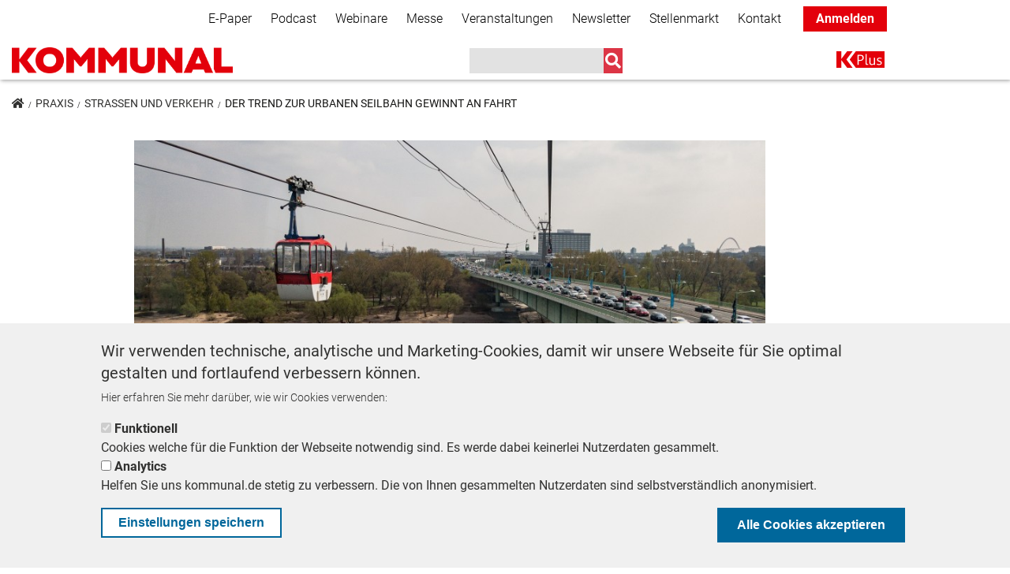

--- FILE ---
content_type: text/html; charset=UTF-8
request_url: https://kommunal.de/trend-urbane-seilbahn
body_size: 77735
content:
<!DOCTYPE html>
<html lang="de" dir="ltr" prefix="content: http://purl.org/rss/1.0/modules/content/  dc: http://purl.org/dc/terms/  foaf: http://xmlns.com/foaf/0.1/  og: http://ogp.me/ns#  rdfs: http://www.w3.org/2000/01/rdf-schema#  schema: http://schema.org/  sioc: http://rdfs.org/sioc/ns#  sioct: http://rdfs.org/sioc/types#  skos: http://www.w3.org/2004/02/skos/core#  xsd: http://www.w3.org/2001/XMLSchema# ">
<head>
  <!-- BEGINN WITH PIANO BASIC IMPLEMENTATION -->
  <script>

    tp = window.tp || [];
    tp.push(["setAid", 'Jsq4FOwnpe']);
    tp.push(["setEndpoint", 'https://buy-eu.piano.io/api/v3']);
    tp.push(["setUseTinypassAccounts", false ]);
    tp.push(["setUsePianoIdUserProvider", true ]);
    tp.push(["setSandbox", false]);
    tp.push(["setDebug", false]);
    tp.push(['setCookieDomain', 'kommunal.de']);
    tp.push(["setLocale","de_DE"]);
    tp.push(['setPianoIdUrl', 'https://id-eu.piano.io']);

  </script>
  <script type="text/javascript" async="" src="//cdn.tinypass.com/api/tinypass.min.js"></script>

  <!-- END WITH PIANO BASIC IMPLEMENTATION -->
  <meta charset="utf-8" />
<script type="text/javascript">var dataLayer_tags = {"page_information":{"page_type":"article","paid_content":"paid"}};</script>
<script type="text/javascript">window.dataLayer = window.dataLayer || []; window.dataLayer.push(dataLayer_tags);</script>
<noscript><style>form.antibot * :not(.antibot-message) { display: none !important; }</style>
</noscript><script type="text/javascript">document.cookie = "__adblocker=; expires=Thu, 01 Jan 1970 00:00:00 GMT; path=/";
var setNptTechAdblockerCookie = function(adblocker) {
  var d = new Date();
  d.setTime(d.getTime() + 60 * 5 * 1000);
  document.cookie = "__adblocker=" + (adblocker ? "true" : "false") + "; expires=" + d.toUTCString() + "; path=/";
};
var script = document.createElement("script");
script.setAttribute("async", true);
script.setAttribute("src", "//www.npttech.com/advertising.js");
script.setAttribute("onerror", "setNptTechAdblockerCookie(true);");
document.getElementsByTagName("head")[0].appendChild(script);
</script>
<meta name="description" content="Kann eine Seilbahn den Verkehrsinfarkt verhindern? Viele Städte wollen es austesten - doch warum gibt es so wenige Beispiele..." />
<meta name="abstract" content="Kann eine Seilbahn den Verkehrsinfarkt verhindern? Viele Städte wollen es austesten - doch warum gibt es so wenige Beispiele..." />
<meta name="keywords" content="Seilbahn, Seilschwebebahn, ÖPNV, Pendler, Pendlerverkehr" />
<link rel="canonical" href="https://kommunal.de/trend-urbane-seilbahn" />
<meta property="og:site_name" content="KOMMUNAL.DE" />
<meta property="og:type" content="article" />
<meta property="og:url" content="https://kommunal.de/trend-urbane-seilbahn" />
<meta property="og:title" content="Der Trend zur urbanen Seilbahn gewinnt an Fahrt" />
<meta property="og:description" content="Kann eine Seilbahn den Verkehrsinfarkt verhindern? Viele Städte wollen es austesten - doch warum gibt es so wenige Beispiele..." />
<meta property="og:image" content="https://kommunal.de/sites/default/files/styles/header_900x300/public/2019-08/Urbane-Seilbahn_K%C3%B6ln.jpg?h=4525fc6b&amp;itok=_CTDa3Lv" />
<meta name="twitter:card" content="summary" />
<meta name="twitter:site" content="@kommunalverlag" />
<meta name="twitter:title" content="Der Trend zur urbanen Seilbahn gewinnt an Fahrt" />
<meta name="twitter:description" content="Kann eine Seilbahn den Verkehrsinfarkt verhindern? Viele Städte wollen es austesten - doch warum gibt es so wenige Beispiele..." />
<meta name="twitter:creator" content="@kommunalverlag" />
<meta name="twitter:image" content="https://kommunal.de/sites/default/files/styles/crop_teaser_270x150/public/2019-08/Urbane-Seilbahn_K%C3%B6ln.jpg?h=c7f4308d&amp;itok=5sykUfXb" />
<meta name="twitter:image:alt" content="Die Seilbahn in Köln verbindet die beiden Rheinufer miteinander." />
<meta name="Generator" content="Drupal 9 (https://www.drupal.org)" />
<meta name="MobileOptimized" content="width" />
<meta name="HandheldFriendly" content="true" />
<meta name="viewport" content="width=device-width, initial-scale=1, shrink-to-fit=no" />
<style>div#sliding-popup, div#sliding-popup .eu-cookie-withdraw-banner, .eu-cookie-withdraw-tab {background: #f0f0f0} div#sliding-popup.eu-cookie-withdraw-wrapper { background: transparent; } #sliding-popup h1, #sliding-popup h2, #sliding-popup h3, #sliding-popup p, #sliding-popup label, #sliding-popup div, .eu-cookie-compliance-more-button, .eu-cookie-compliance-secondary-button, .eu-cookie-withdraw-tab { color: #313130;} .eu-cookie-withdraw-tab { border-color: #313130;}</style>
<meta http-equiv="x-ua-compatible" content="ie=edge" />
<script type="application/ld+json">{
    "@context": "https:\/\/schema.org",
    "@type": "NewsArticle",
    "headline": "Der Trend zur urbanen Seilbahn gewinnt an Fahrt",
    "about": "Der öffentliche Nahverkehr ist in Mittel- und Großstädten, aber auch in den sogenannten Speckgürteln heillos überlastet. Seilschwebebahnen könnten die Lösung sein, heißt es in einigen Kommunen. Doch warum sieht man dann so wenige von ihnen?",
    "datePublished": "2019-08-01T09:35:57+02:00",
    "dateModified": "2025-12-10T15:01:20+01:00",
    "author": {
        "@type": "Person",
        "name": "Rebecca Piron",
        "url": "https:\/\/kommunal.de\/rebecca-piron"
    },
    "isAccessibleForFree": false,
    "image": "https:\/\/kommunal.de\/sites\/default\/files\/2019-08\/Urbane-Seilbahn_K%C3%B6ln.jpg"
}</script>
<link rel="icon" href="/themes/custom/kommunal_de/favicon.ico" type="image/vnd.microsoft.icon" />
<script src="/sites/default/files/google_tag/global_tag_manager/google_tag.script.js?t7uv34" defer></script>

    <title>Urbane Seilbahn - So wollen Kommunen die Verkehrswende fördern</title>
    <link rel="stylesheet" media="all" href="/sites/default/files/css/css_n7t3nF-OOLWfgnkZmtxCNbgd5qX4RTeXflamrE6L358.css" />
<link rel="stylesheet" media="all" href="https://use.fontawesome.com/releases/v5.1.0/css/all.css" />
<link rel="stylesheet" media="all" href="https://use.fontawesome.com/releases/v5.0.1/js/v4-shims.js" />
<link rel="stylesheet" media="all" href="/sites/default/files/css/css_NwDDm_eCZqsEaLvOEisJT0PQcGM-7hhHbaDHaq0Fuy8.css" />
<link rel="stylesheet" media="all" href="/webform/css/newsletter_simple?t7gleq" />
<link rel="stylesheet" media="all" href="/sites/default/files/css/css_1MvFvOJAvycgaenIK43hbyZ7vXsND0ebTllph9VIoKw.css" />
<link rel="stylesheet" media="all" href="/sites/default/files/css/css_lwwFrXiQWd9NXLLwIHrjtvMue5_llaL2XGMH_IDMx_U.css" />

      
</head>
<body class="layout-no-sidebars page-node-38851 path-node node--type-article">
<a href="#main-content" class="visually-hidden focusable skip-link">
  Direkt zum Inhalt
</a>
  <noscript><iframe src="https://www.googletagmanager.com/ns.html?id=GTM-MNZZL4V" height="0" width="0" style="display:none;visibility:hidden"></iframe></noscript>
    <div class="dialog-off-canvas-main-canvas" data-off-canvas-main-canvas>
    <div id="page-wrapper">
  <div id="page">
    <header id="header" class="header" role="banner" aria-label="Website Header">
                        <nav class="navbar bg-secondary" id="navbar-top">
                        <div class="container">
                              <section class="row region region-secondary-menu">
    <nav role="navigation" aria-labelledby="block-secondarynavigation-menu" id="block-secondarynavigation" class="block block-menu navigation menu--secondary-navigation">
            
  <h2 class="sr-only" id="block-secondarynavigation-menu">Secondary Navigation</h2>
  

        
        <ul block="block-secondarynavigation" class="clearfix nav navbar-nav">
                  <li class="nav-item">
                          <a href="/e-paper" class="nav-link" data-drupal-link-system-path="node/41246">E-Paper</a>
              </li>
                <li class="nav-item">
                          <a href="/podcast" class="nav-link" data-drupal-link-system-path="node/39280">Podcast</a>
              </li>
                <li class="nav-item">
                          <a href="/webinare" class="nav-link" data-drupal-link-system-path="node/41655">Webinare</a>
              </li>
                <li class="nav-item">
                          <a href="https://messe-kommunal.de/" class="nav-link">Messe</a>
              </li>
                <li class="nav-item">
                          <a href="/veranstaltungen" class="nav-link" data-drupal-link-system-path="node/39110">Veranstaltungen</a>
              </li>
                <li class="nav-item">
                          <a href="/Informationsbriefe" class="nav-link" data-drupal-link-system-path="node/41858">Newsletter</a>
              </li>
                <li class="nav-item">
                          <a href="https://stellenmarkt.kommunal.de/" class="nav-link">Stellenmarkt</a>
              </li>
                <li class="nav-item">
                          <a href="/kontakt" class="nav-link" data-drupal-link-system-path="node/41835">Kontakt</a>
              </li>
                <li class="nav-item">
                          <a href="/" class="k-plus-login nav-link">Anmelden</a>
              </li>
      </ul>
    


  </nav>

  </section>

                <section class="row region region-top-header">
    

<div id="block-kommunal-de-infoboxblock" class="block block-kommunal-blocks block-infobox-block">
    
        
            <div class="content">
            
        </div>
    </div>

<div id="block-popup-forum-kommunal" class="block block-kommunal-blocks block-popup-circle-block">
    
        
            <div class="content">
            <div id="popup-circle-block" style="display: none;">
    <div class="popup-inner" style="background-color: #e5181e; color: #ffffff;">
        <div class="close-popup-button">
            <i class="fa fa-times">&nbsp;</i>
        </div>
        <h1 style="color: #ffffff;">IMMER INFORMIERT BLEIBEN!</h1>
        <p>Jetzt unsere<strong> redaktionellen Newsletter</strong> abonnieren und die Neuigkeiten der kommunalen Welt kommen direkt in Ihr Postfach.</p>
        <a id="popup-circle-cta" href="/Informationsbriefe?utm_medium=website&amp;utm_source=teaser&amp;utm_campaign=popup_circle"
           style="background: #e5181e; color: #ffffff;"
           class="btn btn-primary cta">Mehr erfahren</a>
    </div>
</div>

        </div>
    </div>
  </section>

                                        </div>
                      </nav>
                <nav class="navbar bg-white navbar-expand-lg" id="navbar-main" data-toggle="affix">
                    <div class="container">
                                <a href="/" title="Home" rel="home" class="navbar-brand">
              <img src="/sites/default/files/KOMMUNAL_Mainlogo_RGB_0.png" alt="Home" class="img-fluid d-inline-block align-top" />
            <span class="ml-2 d-none d-md-inline"></span>
    </a>
    <div data-drupal-messages-fallback class="hidden"></div>


                                          <button class="navbar-toggler navbar-toggler-right" type="button" data-toggle="collapse"
                        data-target="#NavigationMobile" aria-controls="NavigationMobile"
                        aria-expanded="false" aria-label="Toggle navigation"><i class="fas fa-bars"></i></button>
                            <div class="navbar" id="NavbarDesktop">
                        <a href="/" title="Home" rel="home" class="navbar-brand">
              <img src="/sites/default/files/KOMMUNAL_Mainlogo_RGB_0.png" alt="Home" class="img-fluid d-inline-block align-top" />
            <span class="ml-2 d-none d-md-inline"></span>
    </a>
    

<div class="views-exposed-form search-navbar block block-views block-views-exposed-filter-blocksearch-page-1" data-drupal-selector="views-exposed-form-search-page-1" id="block-main-navigation-search">
    
        
            <div class="content">
            
<form action="/suche" method="get" id="views-exposed-form-search-page-1" accept-charset="UTF-8">
  <div class="form-row">
  



  <fieldset class="js-form-item js-form-type-search-api-autocomplete form-type-search-api-autocomplete js-form-item-suche form-item-suche form-no-label form-group">
                    <input data-drupal-selector="edit-suche" data-search-api-autocomplete-search="search" class="form-autocomplete form-text form-control" data-autocomplete-path="/search_api_autocomplete/search?display=page_1&amp;&amp;filter=suche" type="text" id="edit-suche" name="suche" value="" size="30" maxlength="128" />

                      </fieldset>
<div data-drupal-selector="edit-actions" class="form-actions js-form-wrapper form-group" id="edit-actions--3"><input data-drupal-selector="edit-submit-search" type="submit" id="edit-submit-search" value="" class="button js-form-submit form-submit btn btn-primary form-control" />
</div>

</div>

</form>

        </div>
    </div><nav role="navigation" aria-labelledby="block-kommunal-de-main-menu-menu" id="block-kommunal-de-main-menu" class="block block-menu navigation menu--main">
            
  <h2 class="sr-only" id="block-kommunal-de-main-menu-menu">Main navigation</h2>
  

        
              <ul block="block-kommunal-de-main-menu" class="clearfix nav navbar-nav">
                    <li class="nav-item">
                          <a href="/k-plus" class="nav-link nav-link--k-plus" data-drupal-link-system-path="node/40927">K+</a>
              </li>
        </ul>
  


  </nav>


                              </div>
                        
                      </div>

                      <div class="collapse navbar-collapse" id="NavigationMobile">
                            <div class="container">
                                  <section class="row region region-mobile-menu">
    

<div class="views-exposed-form search-navbar block block-views block-views-exposed-filter-blocksearch-page-1" data-drupal-selector="views-exposed-form-search-page-1" id="block-mobile-navigation-search">
    
        
            <div class="content">
            
<form action="/suche" method="get" id="views-exposed-form-search-page-1" accept-charset="UTF-8">
  <div class="form-row">
  



  <fieldset class="js-form-item js-form-type-search-api-autocomplete form-type-search-api-autocomplete js-form-item-suche form-item-suche form-no-label form-group">
                    <input data-drupal-selector="edit-suche" data-search-api-autocomplete-search="search" class="form-autocomplete form-text form-control" data-autocomplete-path="/search_api_autocomplete/search?display=page_1&amp;&amp;filter=suche" type="text" id="edit-suche--2" name="suche" value="" size="30" maxlength="128" />

                      </fieldset>
<div data-drupal-selector="edit-actions" class="form-actions js-form-wrapper form-group" id="edit-actions--4"><input data-drupal-selector="edit-submit-search-2" type="submit" id="edit-submit-search--2" value="" class="button js-form-submit form-submit btn btn-primary form-control" />
</div>

</div>

</form>

        </div>
    </div><nav role="navigation" aria-labelledby="block-mobilenavigation-menu" id="block-mobilenavigation" class="block block-menu navigation menu--mobile-navigation">
            
  <h2 class="sr-only" id="block-mobilenavigation-menu">Mobile Navigation</h2>
  

        
              <ul block="block-mobilenavigation" class="clearfix nav">
                    <li class="nav-item">
                <a href="/" class="k-plus-login nav-link nav-link--">Anmelden</a>
              </li>
                <li class="nav-item">
                <a href="/politik" class="nav-link nav-link--politik" data-drupal-link-system-path="taxonomy/term/1550">Politik</a>
              </li>
                <li class="nav-item">
                <a href="/praxis" class="nav-link nav-link--praxis" data-drupal-link-system-path="taxonomy/term/1553">Praxis</a>
              </li>
                <li class="nav-item">
                <a href="/panorama" class="nav-link nav-link--panorama" data-drupal-link-system-path="taxonomy/term/1535">Panorama</a>
              </li>
                <li class="nav-item">
                <a href="/k-plus" class="nav-link nav-link--k-plus" data-drupal-link-system-path="node/40927">K+</a>
              </li>
                <li class="nav-item">
                <a href="/bestellen" class="nav-link nav-link--bestellen" data-drupal-link-system-path="node/42210">Bestellen</a>
              </li>
                <li class="nav-item">
                <a href="/e-paper" class="nav-link nav-link--e-paper" data-drupal-link-system-path="node/41246">E-Paper</a>
              </li>
                <li class="nav-item">
                <a href="/Informationsbriefe" class="nav-link nav-link--informationsbriefe" data-drupal-link-system-path="node/41858">Newsletter</a>
              </li>
                <li class="nav-item">
                <a href="/webinare" class="nav-link nav-link--webinare" data-drupal-link-system-path="node/41655">Webinare</a>
              </li>
                <li class="nav-item">
                <a href="https://messe-kommunal.de/" class="nav-link nav-link-https--messe-kommunalde-">Messe</a>
              </li>
                <li class="nav-item">
                <a href="/veranstaltungen" class="nav-link nav-link--veranstaltungen" data-drupal-link-system-path="node/39110">Veranstaltungen</a>
              </li>
                <li class="nav-item">
                <a href="/podcast" class="nav-link nav-link--podcast" data-drupal-link-system-path="node/39280">Podcast</a>
              </li>
                <li class="nav-item">
                <a href="https://stellenmarkt.kommunal.de/" class="nav-link nav-link-https--stellenmarktkommunalde-">Stellenmarkt</a>
              </li>
                <li class="nav-item">
                <a href="/kontakt" class="nav-link nav-link--kontakt" data-drupal-link-system-path="node/41835">Kontakt</a>
              </li>
        </ul>
  


  </nav>

  </section>

                              </div>
                          </div>
          
                  </nav>
          </header>
            <div id="main-wrapper" class="layout-main-wrapper clearfix">
              <div id="ad-right">
            <section class="row region region-ad-right">
    

<div id="block-kommunaladblock-7" class="block block-k-ads block-kommunal-ad-block">
    
        
            <div class="content">
            <div class="invocation d-block"  data-mobile="0" data-desktop="1"  data-width="" data-height="" data-code="<!-- KOMMUNAL - AdServer Asynchroner JS Tag - Generated with Revive Adserver v5.5.2 -->
<ins data-revive-zoneid='138' data-revive-id='6560650e1034e3ead2b27e8493540953'></ins>
<script async src='//ads.kommunal.at/www/delivery/asyncjs.php'></script>">
  <div class="adzone">
        <div class="invocation-code" style="width:px; height:px;">

    </div>
  </div>
</div>

        </div>
    </div>

<div id="block-kommunalbanderoleadblock" class="block block-k-ads block-kommunal-banderole-ad-block">
    
        
            <div class="content">
            

  <div class="invocation banderole d-block" data-mobile="0"
       data-desktop="1" data-width="1170"
       data-height="250" data-code="<!-- KOMMUNAL - AdServer Asynchronous JS Tag - Generated with Revive Adserver v5.0.4 -->
<ins data-revive-zoneid='70' data-revive-id='6560650e1034e3ead2b27e8493540953'></ins>
<script async src='//ads.kommunal.at/www/delivery/asyncjs.php'></script>">
    <div class="adzone">
            <div class="invocation-code" style="width:1170px; height:280px;">
      </div>
    </div>
    <div class="banderole-close">
      <i class="far fa-2x fa-times-circle"></i>
    </div>
    <div class="banderole-open">
      <div class="w-100 h-100 d-flex justify-content-center align-items-center">
        <i class="fas fa-chevron-right"></i>
      </div>
    </div>
  </div>

        </div>
    </div>
  </section>

        </div>
                    <div id="main" class="container">
            

<div id="block-kommunal-de-breadcrumbs" class="block block-system block-system-breadcrumb-block">
    
        
            <div class="content">
                <ol class="breadcrumb">
        <li >
                <a href="/"><i class="fas fa-home"></i></a>
        </li>
                    <li >
                                    <a href="/praxis">Praxis</a>
                            </li>
                    <li >
                                    <a href="/strassen-und-verkehr">Straßen und Verkehr</a>
                            </li>
                    <li >
                                    Der Trend zur urbanen Seilbahn gewinnt an Fahrt
                            </li>
            </ol>

        </div>
    </div>

          <div class="row row-offcanvas row-offcanvas-left clearfix">
            <main class="main-content col" id="content" role="main">
              <section class="section">
                <a id="main-content" tabindex="-1"></a>
                  

<div id="block-kommunal-de-content" class="block block-system block-system-main-block">
    
        
            <div class="content">
            <div class="article-content-wrapper row">
  

    <div class="col-sm-12">
    <div class="block-region-top">

<div class="block block-ctools block-entity-viewnode">
    
        
            <div class="content">
            



  <script>
    let content_data = {"creation_date":"1564644957","author":"Rebecca Piron","section":"Stra\u00dfen und Verkehr","tags":["Stra\u00dfen und Verkehr","paid"]};
  </script>


<article data-history-node-id="38851" role="article" about="/trend-urbane-seilbahn" typeof="schema:Article" class="article node--type-article node--view-mode-full is-promoted full clearfix paid-content">


  
            <div class="field field--name-field-image field--type-image field--label-hidden field__item">  <img property="schema:image" loading="lazy" src="/sites/default/files/styles/header_900x300/public/2019-08/Urbane-Seilbahn_K%C3%B6ln.jpg?h=4525fc6b&amp;itok=_CTDa3Lv" width="900" height="360" alt="Urbane Seilbahn in Köln" typeof="foaf:Image" class="image-style-header-900x300" />


</div>
      
  <div class="row">
    <div
      class="col-12  col-sm-9">
            <div class="field field--name-field-bildbeschreibung field--type-string-long field--label-hidden field__item">Die Seilbahn in Köln verbindet die beiden Rheinufer miteinander. </div>
      </div>
          <div class="col-12 col-sm-3 field--name-field-fotocredits">
        © Karsten Jung/shutterstock
      </div>
      </div>

  
    <h1>
    <span property="schema:name" class="field field--name-title field--type-string field--label-hidden">Der Trend zur urbanen Seilbahn gewinnt an Fahrt</span>

  </h1>
    <span property="schema:name" content="Der Trend zur urbanen Seilbahn gewinnt an Fahrt" class="rdf-meta hidden"></span>
  <span property="schema:interactionCount" content="UserComments:0" class="rdf-meta hidden"></span>

      <div class="author-class">
      <div class="author">
                          <div class="author-image">
            <img src="https://kommunal.de/sites/default/files/styles/medium/public/2018-07/rebecca-piron-foto.1024x1024.jpg?h=c5655b5e&amp;itok=FEqdtg6U"/>
          </div>
                <div class="author-date">
          <div class="author-name">
            von <span rel="schema:author" class="field field--name-uid field--type-entity-reference field--label-hidden"><a title="Benutzerprofil anzeigen." href="/rebecca-piron" lang="" about="/rebecca-piron" typeof="schema:Person" property="schema:name" datatype="" class="username">Rebecca Piron</a></span>

          </div>
                      <span class="author-function">
              Stellvertretende Chefredakteurin
               |               KOMMUNAL            </span>
                              <div class="authored-date">
            1. August 2019          </div>
            <span property="schema:dateCreated" content="2019-08-01T07:35:57+00:00" class="rdf-meta hidden"></span>

                  </div>
              </div>
    </div>
      <div class="intro-text">Der öffentliche Nahverkehr ist in Mittel- und Großstädten, aber auch in den sogenannten Speckgürteln heillos überlastet. Seilschwebebahnen könnten die Lösung sein, heißt es in einigen Kommunen. Doch warum sieht man dann so wenige von ihnen?</div>
  <div class="content">
    
            <div property="schema:text" class="clearfix text-formatted field field--name-body field--type-text-with-summary field--label-hidden field__item"><div id="teaser-content"><p>Zu Berufsverkehrszeiten sind die Bahnsteige voll bepackt mit Menschen. Wenn die S-Bahn einfährt, drängen sie hektisch in die Waggons. Denn wer nicht schnell genug ist, kommt in die zum Bersten gefüllte Bahn nicht mehr rein und muss auf die nächste warten. Viele Menschen meiden den ÖPNV deshalb und setzen lieber auf ihr eigenes Auto. Dabei sind überfüllte Bahnen schon lange kein originär großstädtisches Problem mehr. Auch etwa in der bayerischen Kleinstadt Germering mit 37.000 Einwohnern, die im sogenannten Speckgürtel von München liegt, sind die S-Bahnen Morgen für Morgen überfüllt mit Pendlern.</p></div>
<div id="paid-content"><h2>Seilbahn soll Pendlerverkehr verbessern</h2>
<p>Deshalb hat die SPD-Fraktion der Stadt vorgeschlagen eine Seilschwebebahn zu bauen, die den ÖPNV Richtung München erweitern und entlasten könnte. Die Fraktion hat nun den Antrag auf eine Machbarkeitsstudie gestellt. Im Antrag enthalten ist auch ein Vorschlag für die Streckenführung der Trasse, der die Überquerung von Privatgrundstücken zu vermeiden sucht. 6,4 Kilometer lang wäre die Strecke und würde bis ins benachbarte Pasing reichen. Die Gondeln könnten die Strecke entweder direkt in 13 Minuten oder mit zwei Zwischenhalten in 16 Minuten zurücklegen. So könnten in der Stunde 4.200 Fahrgäste transportiert werden – die S-Bahn, die im 20-Minuten-Takt fährt, befördert derzeit in der Stunde maximal 5.400 Fahrgäste. Werde die Seilbahn gut angenommen, könne sie auch weiter ausgebaut werden, heißt es von Seiten der SPD-Fraktion. Eigentlich ist schon lange eine Verlängerung der U-Bahn geplant, die die S-Bahnstrecke entlastet. Bis diese umgesetzt ist, vergehen allerdings nach Einschätzung der Beteiligten noch viele Jahre. Eine Seilbahn könnte in einem Jahr fertiggestellt werden, heißt es dagegen im Antrag der SPD.</p>
<p></p><div data-embed-button="node" data-entity-embed-display="view_mode:node.embedded" data-entity-type="node" data-entity-uuid="7234aba2-4bc5-4695-b658-fc092c96e52e" data-langcode="de" data-entity-embed-display-settings="[]" class="embedded-entity"><a href="/neuer-trend-urbane-seilbahnen">
    <div data-history-node-id="37676" role="article" about="/neuer-trend-urbane-seilbahnen" typeof="schema:Article" class="article embedded paid-content clearfix">
        <div class="row">
            <div class="col-12 col-sm-4 col-md-3">
                                    <div class="teaser-image">
                        
            <div class="field field--name-field-image field--type-image field--label-hidden field__item">    <picture><source srcset="/sites/default/files/styles/medium/public/migrated-images/urbane-seilbahn.jpg?itok=PAzFojJ5 1x" media="all and (min-width: 768px)" type="image/jpeg"></source><source srcset="/sites/default/files/styles/crop_thumbnail/public/migrated-images/urbane-seilbahn.jpg?itok=65oyDyXs 1x" media="all and (max-width: 767px)" type="image/jpeg"></source><img property="schema:image" src="/sites/default/files/styles/medium/public/migrated-images/urbane-seilbahn.jpg?itok=PAzFojJ5" typeof="foaf:Image" /></picture></div>
      
                    </div>
                            </div>
            <div class="col-12 col-sm-8 col-md-9">
                <div class="article-teaser-text">
                    <h2>Neuer Trend: Urbane Seilbahnen</h2>
                    Seilbahnen bringen viele Vorteile mit sich: sie locken Touristen an und können den Verkehr entlasten. Aber was spricht gegen den Trend und wie sieht es rechtlich aus? Können Seilbahnen einfach so gebaut werden? KOMMUNAL klärt auf.
                    <div class="read-more">MEHR</div>
                </div>
            </div>
        </div>
    </div>
</a>
</div>

<h2>Viele Kommunen diskutieren über Seilbahnen</h2>
<p>Über eine Erweiterung des ÖPNV-Netzes durch Seilbahnen denkt aber nicht nur Germering nach. Allein in Bayern gibt es noch einige weitere Vorhaben: Kempten möchte mit einer Seilbahn den Bahnhof mit der Innenstadt verbinden, Dachau will so den Bahnhof an die U-Bahn anbinden und in München soll eine Seilbahn die Verbindung zwischen dem Nordosten und dem Nordwesten der Stadt verbessern. Aber auch außerhalb von Bayern wird über urbane Seilbahnen nachgedacht. Stuttgart will gar vier Trassen bauen. Die Vorteile sind klar: Der Bau ist deutlich günstiger als bei Fahrzeugen, die Schienen benötigen und die Bauzeit ist verhältnismäßig kurz. Seilbahnen verursachen nur einen geringen Flächenverbrauch am Boden und können im Zweifel sehr schnell rückgebaut werden. Sie verbinden unterschiedliche Punkte schnell und störungsfrei, da sie die Luftlinie nutzen können und vom Verkehr am Boden unabhängig sind.</p>
<p><figure role="group"><img alt="Seilbahn in Koblenz (c)trabantos/shutterstock" data-entity-type="file" data-entity-uuid="8af455b2-5d0e-4426-b6d1-1e0bcf0e67d7" src="/sites/default/files/inline-images/shutterstock_1359919427.jpg" width="2480" height="1653" loading="lazy" /><figcaption>Die Seilbahn in Koblenz verbindet die Altstadt mit der Festung Ehrenbreitstein.</figcaption></figure></p>
<p>Trotzdem gibt es bisher kaum Beispiele für urbane Seilbahnen in Deutschland. Die zwei bekanntesten in Koblenz und Köln sind jeweils Überbleibsel von Bundesgartenschauen. Ansonsten gibt es Seilbahnen in Deutschland fast nur in Bergdörfern, gebaut für touristische Zwecke und nicht zur Entlastung eines ÖPNV-Netzes. Dabei gibt es im Ausland bereits einige Beispiele. Das größte urbane Seilbahnnetz gibt es in der bolivianischen Hauptstadt La Paz mit 27 Kilometern Strecke und acht Linien. Aber auch Barcelona, London und Ankara haben Seilbahnen in ihren ÖPNV integriert.</p>
<h2>Kritik an Seilbahnprojekten</h2>
<p>Kritisiert wird die Idee der urbanen Seilbahn etwa vom Bayerischen Landesverband des Verkehrsclubs Deutschland. Der Verband nimmt an, die Seilbahn werde deshalb von vielen Stellen favorisiert, weil sie dem Pkw-Verkehr, im Gegensatz zur Straßenbahn- und Busverkehr, keinen Platz wegnimmt. Ebenfalls warnen Kritiker, Seilbahnen würden für erheblichen Schattenwurf sorgen. Und auch rechtliche Bedenken gibt es. Denn bei kaum einer Seilbahn im städtischen Raum wird man es vermeiden können auch Privatgrundstücke zu queren. Um den Kommunen die Planung zu erleichtern hat das Bayerische Verkehrsministerium einen Leitfaden herausgegeben. Hier finden Verantwortliche alle nötigen Informationen zu rechtlichen Fragen, Genehmigungen, technischer Planung, Finanzierung, Betrieb und Stadtplanung.</p>
<p><figure role="group"><a href="https://kommunal.de/newsletter/kommunal?utm_medium=website&amp;utm_source=teaser&amp;utm_campaign=rp" target="_blank" rel="noopener"><img alt="Seilbahn - auch in unserem Newsletter Thema!" data-entity-type="file" data-entity-uuid="a30ac328-a4e3-4263-8c7a-dda157231a6a" src="/sites/default/files/inline-images/newsletter_artikel_1.jpg" width="789" height="297" loading="lazy" /></a>
        <figcaption>Sie möchten immer aktuell informiert bleiben über die kommunale Welt? Dann melden Sie sich jetzt zum <a href="https://kommunal.de/newsletter/kommunal?utm_medium=website&amp;utm_source=teaser&amp;utm_campaign=rp" target="_blank">KOMMUNAL-</a><a href="https://kommunal.de/newsletter/kommunal?utm_medium=website&amp;utm_source=teaser&amp;utm_campaign=rp" target="_blank">Newsletter</a> an!</figcaption></figure></p>
<p><span>​</span></p></div>
</div>
      
          
      </div>

    
  
</article>

        </div>
    </div></div>
  </div>
  
  
  
    <div class="col-sm-12">
    <div class="block-region-middle">

<div class="block block-inxmail block-simple-newsletter-sign-on-block">
    
        
            <div class="content">
            

<div class="my-4">
  <div class="newsletter-container"
       style="background-image: url(https://kommunal.de/sites/default/files/NL_BG_2_s.jpg);">
    <div class="newsletter-sign-on-text-wrapper col-12">
      <img src="https://kommunal.de/sites/default/files/KOMMUNE_HEUTE_logo_sw.svg" width="200"/>
      <div class="newsletter-sign-on-text">Der Newsletter für kommunale Entscheidungsträger. Lesen Sie was Kommunen bewegt</div>
      <div class="newsletter-sign-on-form"><span id="webform-submission-newsletter-simple-node-38851-form-ajax-content"></span><div id="webform-submission-newsletter-simple-node-38851-form-ajax" class="webform-ajax-form-wrapper" data-effect="none" data-progress-type="throbber"><form class="webform-submission-form webform-submission-add-form webform-submission-newsletter-simple-form webform-submission-newsletter-simple-add-form webform-submission-newsletter-simple-node-38851-form webform-submission-newsletter-simple-node-38851-add-form js-webform-details-toggle webform-details-toggle" data-drupal-selector="webform-submission-newsletter-simple-node-38851-add-form" action="/trend-urbane-seilbahn" method="post" id="webform-submission-newsletter-simple-node-38851-add-form" accept-charset="UTF-8">
  
  <div data-drupal-selector="edit-flexbox" class="webform-flexbox js-webform-flexbox js-form-wrapper form-group" id="edit-flexbox"><div class="webform-flex webform-flex--1"><div class="webform-flex--container">



  <fieldset class="js-form-item js-form-type-email form-type-email js-form-item-email form-item-email form-group">
          <label for="edit-email" class="js-form-required form-required">E-Mail</label>
                    <input data-drupal-selector="edit-email" type="email" id="edit-email" name="email" value="" size="60" maxlength="254" class="form-email required form-control" required="required" aria-required="true" />

                      </fieldset>
</div></div><div class="webform-flex webform-flex--1"><div class="webform-flex--container"><div data-drupal-selector="edit-actions" class="form-actions webform-actions js-form-wrapper form-group" id="edit-actions"><input class="webform-button--submit button button--primary js-form-submit form-submit btn btn-primary form-control" data-drupal-selector="edit-actions-submit" data-disable-refocus="true" type="submit" id="edit-actions-submit" name="op" value="Kostenlos abonnieren" />

</div>
</div></div></div>


                      <div  data-drupal-selector="edit-newsletter-simple-captcha" class="captcha captcha-type-challenge--newsletter-anmeldung">
                  <div class="captcha__element">
            <input data-drupal-selector="edit-captcha-sid" type="hidden" name="captcha_sid" value="32229980" class="form-control" />
<input data-drupal-selector="edit-captcha-token" type="hidden" name="captcha_token" value="kHI1gGP4qnNqATiQdIMB7bc2lEZqjBLlJb1jXIFA-fo" class="form-control" />
<input id="recaptcha-v3-token" class="recaptcha-v3-token form-control" data-recaptcha-v3-action="newsletter_anmeldung" data-recaptcha-v3-site-key="6Lc1KUUaAAAAANcg4NzIb46-wr4gXD9b6u2u3Xp0" data-drupal-selector="edit-captcha-response" type="hidden" name="captcha_response" value="" />
<input data-drupal-selector="edit-is-recaptcha-v3" type="hidden" name="is_recaptcha_v3" value="1" class="form-control" />

          </div>
                        </div>
            <input data-drupal-selector="edit-honeypot-time" type="hidden" name="honeypot_time" value="tyIArO0XTZQnY4TqzNDFFUS2QAtsn0KTBKK4EWbZUuI" class="form-control" />
<input autocomplete="off" data-drupal-selector="form-9ucy-fmdr7zjqr0f4wczvkbobnrp5gkoi6hqx256sci" type="hidden" name="form_build_id" value="form-9ucy_fMDr7ZJQr0f4wCZVkbOBNRp5gKOI6hQx256ScI" class="form-control" />
<input data-drupal-selector="edit-webform-submission-newsletter-simple-node-38851-add-form" type="hidden" name="form_id" value="webform_submission_newsletter_simple_node_38851_add_form" class="form-control" />
<div class="url-textfield js-form-wrapper form-group" style="display: none !important;">



  <fieldset class="js-form-item js-form-type-textfield form-type-textfield js-form-item-url form-item-url form-group">
          <label for="edit-url">Bitte dieses Feld leer lassen</label>
                    <input autocomplete="off" data-drupal-selector="edit-url" type="text" id="edit-url" name="url" value="" size="20" maxlength="128" class="form-text form-control" />

                      </fieldset>
</div>


  
</form>
</div>
      </div>
    </div>
  </div>
</div>

        </div>
    </div>

<div class="views-element-container block block-views block-views-blockuser-content-block-3">
    
            <h2 class="block-title">Auch von Rebecca Piron</h2>
        
            <div class="content">
            <div>

<div class="view view-user-content view-id-user_content view-display-id-block_3 js-view-dom-id-cbbc5216fcfa297347e47ae7a4b3d614d457b28d8293693e54de5182d57e103f">
  
    

  
      <div class="view-header">
      
    </div>
      
      <div class="view-content">
      <div class="item-list col-12">
  
  <ul>

          <li>
<div data-history-node-id="42846" role="article" about="/batteriegrossspeicher-bollingstedt-batteriespeicher" typeof="schema:Article" class="article board-tile clearfix paid-content row">

  <div class="col-3 col-md-4">
    <a href="/batteriegrossspeicher-bollingstedt-batteriespeicher">
      <div class="teaser-image">
                  
            <div class="field field--name-field-image field--type-image field--label-hidden field__item">  <a href="/batteriegrossspeicher-bollingstedt-batteriespeicher">  <picture>
                  <source srcset="/sites/default/files/styles/header_900x300/public/2025-12/header_3.png?h=d1b700ed&amp;itok=2m5WaiB6 1x" media="all and (min-width: 768px)" type="image/png"/>
              <source srcset="/sites/default/files/styles/thumbnail/public/2025-12/header_3.png?h=3690536e&amp;itok=sVUxpfOi 1x" media="all and (max-width: 767px)" type="image/png"/>
                  <img property="schema:image" src="/sites/default/files/styles/header_900x300/public/2025-12/header_3.png?h=d1b700ed&amp;itok=2m5WaiB6" alt="Kreispräsident Walter Behrens (2. v. l.), Bürgermeister Marc Prätorius (4. v. l.) und Energiewendeminister Tobias Goldschmidt (5. v. l.) weihen mit Betreibern und Investoren den Batteriegroßspeicher ein. " typeof="foaf:Image" />

  </picture>
</a>
</div>
      
              </div>
    </a>
  </div>

  <div class="col-9 col-md-8">
                  <div class="spitzmarke ">
                      Mehr Sicherheit für erneuerbare Energie
                  </div>
          
    <a href="/batteriegrossspeicher-bollingstedt-batteriespeicher">
    <div class="article-teaser-text">
      
      <h2>
        <span property="schema:name" class="field field--name-title field--type-string field--label-hidden">Batteriegroßspeicher: Wind und Sonne auf Vorrat</span>

      </h2>
    </div>
    </a>
    <div class="article-author">
              <span class="username">von <span rel="schema:author" class="field field--name-uid field--type-entity-reference field--label-hidden"><a title="Benutzerprofil anzeigen." href="/rebecca-piron" lang="" about="/rebecca-piron" typeof="schema:Person" property="schema:name" datatype="" class="username">Rebecca Piron</a></span>
</span>
          </div>
  </div>

</div>

</li>
          <li>
<div data-history-node-id="42864" role="article" about="/kommunalwahlen-hessen-2026" typeof="schema:Article" class="article board-tile clearfix row">

  <div class="col-3 col-md-4">
    <a href="/kommunalwahlen-hessen-2026">
      <div class="teaser-image">
                  
            <div class="field field--name-field-image field--type-image field--label-hidden field__item">  <a href="/kommunalwahlen-hessen-2026">  <picture>
                  <source srcset="/sites/default/files/styles/header_900x300/public/2025-12/AdobeStock_420247755_Editorial_Use_Only.jpeg?h=2455826a&amp;itok=lWA61n21 1x" media="all and (min-width: 768px)" type="image/jpeg"/>
              <source srcset="/sites/default/files/styles/thumbnail/public/2025-12/AdobeStock_420247755_Editorial_Use_Only.jpeg?h=0a3fdf88&amp;itok=WYVModwd 1x" media="all and (max-width: 767px)" type="image/jpeg"/>
                  <img property="schema:image" src="/sites/default/files/styles/header_900x300/public/2025-12/AdobeStock_420247755_Editorial_Use_Only.jpeg?h=2455826a&amp;itok=lWA61n21" alt="Kommunalwahlen Hessen 2026 - Wahlunterlagen" typeof="foaf:Image" />

  </picture>
</a>
</div>
      
              </div>
    </a>
  </div>

  <div class="col-9 col-md-8">
                  <div class="spitzmarke ">
                      Überblick für die Wahlen 2026
                  </div>
          
    <a href="/kommunalwahlen-hessen-2026">
    <div class="article-teaser-text">
      
      <h2>
        <span property="schema:name" class="field field--name-title field--type-string field--label-hidden">Kommunalwahlen in Hessen: Wahlrechtsreform vor Gericht</span>

      </h2>
    </div>
    </a>
    <div class="article-author">
              <span class="username">von <span rel="schema:author" class="field field--name-uid field--type-entity-reference field--label-hidden"><a title="Benutzerprofil anzeigen." href="/rebecca-piron" lang="" about="/rebecca-piron" typeof="schema:Person" property="schema:name" datatype="" class="username">Rebecca Piron</a></span>
</span>
          </div>
  </div>

</div>

</li>
          <li>
<div data-history-node-id="42862" role="article" about="/kommunalwahlen-2026-bayern" typeof="schema:Article" class="article board-tile clearfix row">

  <div class="col-3 col-md-4">
    <a href="/kommunalwahlen-2026-bayern">
      <div class="teaser-image">
                  
            <div class="field field--name-field-image field--type-image field--label-hidden field__item">  <a href="/kommunalwahlen-2026-bayern">  <picture>
                  <source srcset="/sites/default/files/styles/header_900x300/public/2025-12/AdobeStock_622754193_Editorial_Use_Only.jpeg?h=8dfb328d&amp;itok=cMC06O2q 1x" media="all and (min-width: 768px)" type="image/jpeg"/>
              <source srcset="/sites/default/files/styles/thumbnail/public/2025-12/AdobeStock_622754193_Editorial_Use_Only.jpeg?h=54d00311&amp;itok=ngsxtJzU 1x" media="all and (max-width: 767px)" type="image/jpeg"/>
                  <img property="schema:image" src="/sites/default/files/styles/header_900x300/public/2025-12/AdobeStock_622754193_Editorial_Use_Only.jpeg?h=8dfb328d&amp;itok=cMC06O2q" alt="Wer gewinnt die Kommunalwahlen 2026 in Bayern" typeof="foaf:Image" />

  </picture>
</a>
</div>
      
              </div>
    </a>
  </div>

  <div class="col-9 col-md-8">
                  <div class="spitzmarke ">
                      Bayern wählt 
                  </div>
          
    <a href="/kommunalwahlen-2026-bayern">
    <div class="article-teaser-text">
      
      <h2>
        <span property="schema:name" class="field field--name-title field--type-string field--label-hidden">Überblick: Das ändert sich bei den Kommunalwahlen in Bayern</span>

      </h2>
    </div>
    </a>
    <div class="article-author">
              <span class="username">von <span rel="schema:author" class="field field--name-uid field--type-entity-reference field--label-hidden"><a title="Benutzerprofil anzeigen." href="/rebecca-piron" lang="" about="/rebecca-piron" typeof="schema:Person" property="schema:name" datatype="" class="username">Rebecca Piron</a></span>
</span>
          </div>
  </div>

</div>

</li>
    
  </ul>

</div>

    </div>
  
          </div>
</div>

        </div>
    </div></div>
  </div>
  
    <div class="col-sm-6">
    <div class="block-region-bottom-left">

<div class="views-element-container block block-views block-views-blockartikel-related-taxonomy-block-1">
    
            <h2 class="block-title">Lesen Sie auch...</h2>
        
            <div class="content">
            <div>

<div class="view view-artikel-related-taxonomy view-id-artikel_related_taxonomy view-display-id-block_1 js-view-dom-id-b7fcdd8bdafd74bc4101fb8ab174504592b78cf2efaf01dc91d09f933784839f">
  
    

  
      
      <div class="view-content">
      <div class="item-list col-12">
  
  <ul>

          <li>
<div data-history-node-id="42594" role="article" about="/verkehrsplanung-kommunen" typeof="schema:Article" class="article short-tile clearfix">
                  <div class="spitzmarke ">
                      Verkehrswende
                  </div>
          
    <a href="/verkehrsplanung-kommunen">
        <div class="article-teaser-text">
            
            <h2>
                <span property="schema:name" class="field field--name-title field--type-string field--label-hidden">Erfolgsfaktoren für den Nahverkehr</span>

            </h2>
        </div>
    </a>
    <div class="article-author">
                    <span class="username">von <span rel="schema:author" class="field field--name-uid field--type-entity-reference field--label-hidden"><a title="Benutzerprofil anzeigen." href="/dorothea-walchshaeusl" lang="" about="/dorothea-walchshaeusl" typeof="schema:Person" property="schema:name" datatype="" class="username">Dorothea Walchshäusl</a></span>
</span>
            </div>
</div>
</li>
          <li>
<div data-history-node-id="42719" role="article" about="/uber-mindestpreise-2025" typeof="schema:Article" class="article short-tile clearfix">
                  <div class="spitzmarke ">
                      Taxi und Co 
                  </div>
          
    <a href="/uber-mindestpreise-2025">
        <div class="article-teaser-text">
            
            <h2>
                <span property="schema:name" class="field field--name-title field--type-string field--label-hidden">Uber im Kreuzfeuer: Städte schlagen zurück – Billigfahrten stehen vor dem Aus</span>

            </h2>
        </div>
    </a>
    <div class="article-author">
                    <span class="username">von <span rel="schema:author" class="field field--name-uid field--type-entity-reference field--label-hidden"><a title="Benutzerprofil anzeigen." href="/christian-erhardt" lang="" about="/christian-erhardt" typeof="schema:Person" property="schema:name" datatype="" content="christian.erhardt@kommunal.de" class="username">Christian Erhardt-Maciejewski</a></span>
</span>
            </div>
</div>
</li>
          <li>
<div data-history-node-id="42567" role="article" about="/sicherheit-kinder-kommunen-tipps" typeof="schema:Article" class="article short-tile paid-content clearfix">
                  <div class="spitzmarke ">
                      Ortsplanung
                  </div>
          
    <a href="/sicherheit-kinder-kommunen-tipps">
        <div class="article-teaser-text">
            
            <h2>
                <span property="schema:name" class="field field--name-title field--type-string field--label-hidden">Sichere Wege für Kinder - Tipps für Kommunen</span>

            </h2>
        </div>
    </a>
    <div class="article-author">
                    <span class="username">von <span rel="schema:author" class="field field--name-uid field--type-entity-reference field--label-hidden"><a title="Benutzerprofil anzeigen." href="/dorothea-walchshaeusl" lang="" about="/dorothea-walchshaeusl" typeof="schema:Person" property="schema:name" datatype="" class="username">Dorothea Walchshäusl</a></span>
</span>
            </div>
</div>
</li>
    
  </ul>

</div>

    </div>
  
          </div>
</div>

        </div>
    </div></div>
  </div>
  
    <div class="col-sm-6">
    <div class="block-region-bottom-right">

<div class="views-element-container block block-views block-views-blockuser-content-block-4">
    
            <h2 class="block-title">Neuester Inhalt</h2>
        
            <div class="content">
            <div>

<div class="view view-user-content view-id-user_content view-display-id-block_4 js-view-dom-id-cc3650b6f41cad4041a96471078c48179c711fa908a99e7cf7020069241727d7">
  
    

  
      <div class="view-header">
      
    </div>
      
      <div class="view-content">
      <div class="item-list col-12">
  
  <ul>

          <li>
<div data-history-node-id="42594" role="article" about="/verkehrsplanung-kommunen" typeof="schema:Article" class="article short-tile clearfix">
                  <div class="spitzmarke ">
                      Verkehrswende
                  </div>
          
    <a href="/verkehrsplanung-kommunen">
        <div class="article-teaser-text">
            
            <h2>
                <span property="schema:name" class="field field--name-title field--type-string field--label-hidden">Erfolgsfaktoren für den Nahverkehr</span>

            </h2>
        </div>
    </a>
    <div class="article-author">
                    <span class="username">von <span rel="schema:author" class="field field--name-uid field--type-entity-reference field--label-hidden"><a title="Benutzerprofil anzeigen." href="/dorothea-walchshaeusl" lang="" about="/dorothea-walchshaeusl" typeof="schema:Person" property="schema:name" datatype="" class="username">Dorothea Walchshäusl</a></span>
</span>
            </div>
</div>
</li>
          <li>
<div data-history-node-id="42870" role="article" about="/zivilschutz-deutschland-schutzlos-im-ernstfall" typeof="schema:Article" class="article short-tile clearfix">
                  <div class="spitzmarke ">
                      Bunker? Fehlanzeige! 
                  </div>
          
    <a href="/zivilschutz-deutschland-schutzlos-im-ernstfall">
        <div class="article-teaser-text">
            
            <h2>
                <span property="schema:name" class="field field--name-title field--type-string field--label-hidden">Zivilschutz in Deutschland: Schutzlos im Ernstfall</span>

            </h2>
        </div>
    </a>
    <div class="article-author">
                    <span class="username">von <span rel="schema:author" class="field field--name-uid field--type-entity-reference field--label-hidden"><a title="Benutzerprofil anzeigen." href="/christian-erhardt" lang="" about="/christian-erhardt" typeof="schema:Person" property="schema:name" datatype="" content="christian.erhardt@kommunal.de" class="username">Christian Erhardt-Maciejewski</a></span>
</span>
            </div>
</div>
</li>
          <li>
<div data-history-node-id="42832" role="article" about="/Windkraft-Erneuerbare-Energien-Flaechenpooling" typeof="schema:Article" class="article short-tile paid-content clearfix">
                  <div class="spitzmarke ">
                      Erneuerbare Energie
                  </div>
          
    <a href="/Windkraft-Erneuerbare-Energien-Flaechenpooling">
        <div class="article-teaser-text">
            
            <h2>
                <span property="schema:name" class="field field--name-title field--type-string field--label-hidden">Flächenpooling für Windkraft: Wertschöpfung vor Ort halten</span>

            </h2>
        </div>
    </a>
    <div class="article-author">
                    <span class="username">von <span rel="schema:author" class="field field--name-uid field--type-entity-reference field--label-hidden"><a title="Benutzerprofil anzeigen." href="/annette-luebbers" lang="" about="/annette-luebbers" typeof="schema:Person" property="schema:name" datatype="" class="username">Annette  Lübbers</a></span>
</span>
            </div>
</div>
</li>
    
  </ul>

</div>

    </div>
  
          </div>
</div>

        </div>
    </div></div>
  </div>
  
    <div class="col-sm-12">
    <div class="block-region-bottom">

<div class="views-element-container block block-views block-views-blockschlagwoerter-block-1">
    
            <h2 class="block-title">Schlagwörter</h2>
        
            <div class="content">
            <div>

<div class="view view-schlagwoerter view-id-schlagwoerter view-display-id-block_1 js-view-dom-id-d533f3038013f0cb1f1a494a87ddd4bfceb322c548cafe629dfb61bd3ea1354f">
  
    

  
      
      <div class="view-content">
      <div class="item-list col-12">
  
  <ul>

          <li><div class="views-field views-field-term-node-tid"><span class="field-content"><a href="/strassen-und-verkehr">Straßen und Verkehr</a></span></div></li>
    
  </ul>

</div>

    </div>
  
          </div>
</div>

        </div>
    </div>

<div class="block block-block-content block-block-content590fe2a8-4b7a-4858-ade0-4ca3a65985e3">
    
        
            <div class="content">
            
            <div class="clearfix text-formatted field field--name-body field--type-text-with-summary field--label-hidden field__item"><p class="text-center"><a class="btn btn-primary" href="/">ZURÜCK ZUR STARTSEITE</a></p></div>
      
        </div>
    </div></div>
  </div>
  
</div>

        </div>
    </div>

              </section>
            </main>
                                  </div>
        </div>
          </div>
        <footer class="site-footer">
              <div class="container">
                      <div class="site-footer__top clearfix">
                <section class="row region region-footer-first">
          <a href="/" title="Home" rel="home" class="navbar-brand">
              <img src="/sites/default/files/KOMMUNAL_Mainlogo_RGB_0.png" alt="Home" class="img-fluid d-inline-block align-top" />
            <span class="ml-2 d-none d-md-inline"></span>
    </a>
    
  </section>

                <section class="row region region-footer-second">
    <nav role="navigation" aria-labelledby="block-footerfirstnavigation-menu" id="block-footerfirstnavigation" class="block block-menu navigation menu--footer">
            
  <h2 class="sr-only" id="block-footerfirstnavigation-menu">Footer First Navigation</h2>
  

        
              <ul block="block-footerfirstnavigation" class="clearfix nav navbar-nav">
                    <li class="nav-item">
                <a href="https://messe-kommunal.de/" class="nav-link nav-link-https--messe-kommunalde-">Messe KOMMUNAL</a>
              </li>
                <li class="nav-item">
                <a href="/contact" class="nav-link nav-link--contact" data-drupal-link-system-path="node/40960">Leserservice</a>
              </li>
                <li class="nav-item">
                <a href="/agb" class="nav-link nav-link--agb" data-drupal-link-system-path="node/39342">AGB</a>
              </li>
                <li class="nav-item">
                <a href="/datenschutzerklaerung" class="nav-link nav-link--datenschutzerklaerung" data-drupal-link-system-path="node/39344">Datenschutz</a>
              </li>
                <li class="nav-item">
                <a href="/impressum" class="nav-link nav-link--impressum" data-drupal-link-system-path="node/39343">Impressum</a>
              </li>
                <li class="nav-item">
                <a href="https://indd.adobe.com/view/23234e1d-8b73-474b-a88a-b732185f93dd" target="_blank" class="nav-link nav-link-https--inddadobecom-view-23234e1d-8b73-474b-a88a-b732185f93dd">Mediadaten</a>
              </li>
                <li class="nav-item">
                <a href="/kuendigung" class="footer-cancellation-button nav-link nav-link--kuendigung" data-drupal-link-system-path="node/40811">Verträge kündigen</a>
              </li>
                <li class="nav-item">
                <a href="" class="custom-eu-cookie-withdraw-button nav-link nav-link-">Datenschutzeinstellungen</a>
              </li>
                <li class="nav-item">
                <a href="https://kommunalbeschaffung.de/" class="nav-link nav-link-https--kommunalbeschaffungde-">KOMMUNALBESCHAFFUNG</a>
              </li>
        </ul>
  


  </nav>

  </section>

                <section class="row region region-footer-third">
    <nav role="navigation" aria-labelledby="block-footersecondnavigation-menu" id="block-footersecondnavigation" class="block block-menu navigation menu--footer-second-navigation">
            
  <h2 class="sr-only" id="block-footersecondnavigation-menu">Footer Second Navigation</h2>
  

        
              <ul block="block-footersecondnavigation" class="clearfix nav">
                    <li class="nav-item">
                <a href="https://whatsapp.com/channel/0029Va7XlZJEQIapHUnDBS3K" target="_blank" class="menu-whatsapp nav-link nav-link-https--whatsappcom-channel-0029va7xlzjeqiaphundbs3k">Wir auf Whatsapp</a>
              </li>
        </ul>
  


  </nav>

  </section>

              
            </div>
                            </div>
          </footer>
  </div>
</div>

  </div>

  
<script type="application/json" data-drupal-selector="drupal-settings-json">{"path":{"baseUrl":"\/","scriptPath":null,"pathPrefix":"","currentPath":"node\/38851","currentPathIsAdmin":false,"isFront":false,"currentLanguage":"de"},"pluralDelimiter":"\u0003","suppressDeprecationErrors":true,"ajaxPageState":{"libraries":"ajax_loader\/ajax_loader.throbber,bootstrap_barrio\/affix,bootstrap_barrio\/form,bootstrap_barrio\/global-styling,calendar\/calendar.theme,captcha\/base,ckeditor_accordion\/accordion_style,core\/drupal.autocomplete,core\/internal.jquery.form,core\/picturefill,entity_embed\/caption,eu_cookie_compliance\/eu_cookie_compliance_default,filter\/caption,fontawesome\/fontawesome.webfonts,fontawesome\/fontawesome.webfonts.shim,inxmail\/block,k_ads\/banderole,k_bot\/react_app,k_paid_content\/global,k_paid_content\/node,k_piano\/content_article,k_piano\/piano,kommunal_blocks\/exit_intent,kommunal_blocks\/infobox,kommunal_de\/adsense,kommunal_de\/global-styling,recaptcha_v3\/recaptcha_v3,search_api_autocomplete\/search_api_autocomplete,statistics\/drupal.statistics,system\/base,views\/views.module,webform\/webform.ajax,webform\/webform.css.newsletter_simple,webform\/webform.dialog,webform\/webform.element.details.save,webform\/webform.element.details.toggle,webform\/webform.element.flexbox,webform\/webform.element.message,webform\/webform.form","theme":"kommunal_de","theme_token":null},"ajaxTrustedUrl":{"form_action_p_pvdeGsVG5zNF_XLGPTvYSKCf43t8qZYSwcfZl2uzM":true,"\/trend-urbane-seilbahn?ajax_form=1":true,"\/suche":true},"ajaxLoader":{"markup":"\u003Cdiv class=\u0022ajax-throbber sk-plane\u0022\u003E\u003C\/div\u003E","hideAjaxMessage":true,"alwaysFullscreen":true,"throbberPosition":"body"},"webform":{"dialog":{"options":{"narrow":{"title":"Narrow","width":600},"normal":{"title":"Normal","width":800},"wide":{"title":"Wide","width":1000}},"entity_type":"node","entity_id":"38851"}},"eu_cookie_compliance":{"cookie_policy_version":"1.0.0","popup_enabled":true,"popup_agreed_enabled":false,"popup_hide_agreed":false,"popup_clicking_confirmation":false,"popup_scrolling_confirmation":false,"popup_html_info":"\u003Cdiv aria-labelledby=\u0022popup-text\u0022  class=\u0022eu-cookie-compliance-banner eu-cookie-compliance-banner-info eu-cookie-compliance-banner--categories\u0022\u003E\n  \u003Cdiv class=\u0022popup-content info eu-cookie-compliance-content\u0022\u003E\n        \u003Cdiv id=\u0022popup-text\u0022 class=\u0022eu-cookie-compliance-message\u0022 role=\u0022document\u0022\u003E\n      \u003Ch2\u003EWir verwenden technische, analytische und Marketing-Cookies, damit wir unsere Webseite f\u00fcr Sie optimal gestalten und fortlaufend verbessern k\u00f6nnen. \u003C\/h2\u003E\n\u003Cp\u003EHier erfahren Sie mehr dar\u00fcber, wie wir Cookies verwenden:\u003C\/p\u003E\n\n          \u003C\/div\u003E\n\n          \u003Cdiv id=\u0022eu-cookie-compliance-categories\u0022 class=\u0022eu-cookie-compliance-categories\u0022\u003E\n                  \u003Cdiv class=\u0022eu-cookie-compliance-category\u0022\u003E\n            \u003Cdiv\u003E\n              \u003Cinput type=\u0022checkbox\u0022 name=\u0022cookie-categories\u0022 class=\u0022eu-cookie-compliance-category-checkbox\u0022 id=\u0022cookie-category-functional\u0022\n                     value=\u0022functional\u0022\n                      checked                       disabled  \u003E\n              \u003Clabel for=\u0022cookie-category-functional\u0022\u003EFunktionell\u003C\/label\u003E\n            \u003C\/div\u003E\n                          \u003Cdiv class=\u0022eu-cookie-compliance-category-description\u0022\u003ECookies welche f\u00fcr die Funktion der Webseite notwendig sind. Es werde dabei keinerlei Nutzerdaten gesammelt.\u003C\/div\u003E\n                      \u003C\/div\u003E\n                  \u003Cdiv class=\u0022eu-cookie-compliance-category\u0022\u003E\n            \u003Cdiv\u003E\n              \u003Cinput type=\u0022checkbox\u0022 name=\u0022cookie-categories\u0022 class=\u0022eu-cookie-compliance-category-checkbox\u0022 id=\u0022cookie-category-analytics\u0022\n                     value=\u0022analytics\u0022\n                                           \u003E\n              \u003Clabel for=\u0022cookie-category-analytics\u0022\u003EAnalytics\u003C\/label\u003E\n            \u003C\/div\u003E\n                          \u003Cdiv class=\u0022eu-cookie-compliance-category-description\u0022\u003EHelfen Sie uns kommunal.de stetig zu verbessern. Die von Ihnen gesammelten Nutzerdaten sind selbstverst\u00e4ndlich anonymisiert.\u003C\/div\u003E\n                      \u003C\/div\u003E\n                          \u003Cdiv class=\u0022eu-cookie-compliance-categories-buttons\u0022\u003E\n            \u003Cbutton type=\u0022button\u0022\n                    class=\u0022eu-cookie-compliance-save-preferences-button \u0022\u003EEinstellungen speichern\u003C\/button\u003E\n          \u003C\/div\u003E\n              \u003C\/div\u003E\n    \n    \u003Cdiv id=\u0022popup-buttons\u0022 class=\u0022eu-cookie-compliance-buttons eu-cookie-compliance-has-categories\u0022\u003E\n            \u003Cbutton type=\u0022button\u0022 class=\u0022agree-button eu-cookie-compliance-default-button\u0022\u003EAlle Cookies akzeptieren\u003C\/button\u003E\n              \u003Cbutton type=\u0022button\u0022 class=\u0022eu-cookie-withdraw-button visually-hidden\u0022\u003EEinwilligung zur\u00fccknehmen\u003C\/button\u003E\n          \u003C\/div\u003E\n  \u003C\/div\u003E\n\u003C\/div\u003E","use_mobile_message":false,"mobile_popup_html_info":"\u003Cdiv aria-labelledby=\u0022popup-text\u0022  class=\u0022eu-cookie-compliance-banner eu-cookie-compliance-banner-info eu-cookie-compliance-banner--categories\u0022\u003E\n  \u003Cdiv class=\u0022popup-content info eu-cookie-compliance-content\u0022\u003E\n        \u003Cdiv id=\u0022popup-text\u0022 class=\u0022eu-cookie-compliance-message\u0022 role=\u0022document\u0022\u003E\n      \n          \u003C\/div\u003E\n\n          \u003Cdiv id=\u0022eu-cookie-compliance-categories\u0022 class=\u0022eu-cookie-compliance-categories\u0022\u003E\n                  \u003Cdiv class=\u0022eu-cookie-compliance-category\u0022\u003E\n            \u003Cdiv\u003E\n              \u003Cinput type=\u0022checkbox\u0022 name=\u0022cookie-categories\u0022 class=\u0022eu-cookie-compliance-category-checkbox\u0022 id=\u0022cookie-category-functional\u0022\n                     value=\u0022functional\u0022\n                      checked                       disabled  \u003E\n              \u003Clabel for=\u0022cookie-category-functional\u0022\u003EFunktionell\u003C\/label\u003E\n            \u003C\/div\u003E\n                          \u003Cdiv class=\u0022eu-cookie-compliance-category-description\u0022\u003ECookies welche f\u00fcr die Funktion der Webseite notwendig sind. Es werde dabei keinerlei Nutzerdaten gesammelt.\u003C\/div\u003E\n                      \u003C\/div\u003E\n                  \u003Cdiv class=\u0022eu-cookie-compliance-category\u0022\u003E\n            \u003Cdiv\u003E\n              \u003Cinput type=\u0022checkbox\u0022 name=\u0022cookie-categories\u0022 class=\u0022eu-cookie-compliance-category-checkbox\u0022 id=\u0022cookie-category-analytics\u0022\n                     value=\u0022analytics\u0022\n                                           \u003E\n              \u003Clabel for=\u0022cookie-category-analytics\u0022\u003EAnalytics\u003C\/label\u003E\n            \u003C\/div\u003E\n                          \u003Cdiv class=\u0022eu-cookie-compliance-category-description\u0022\u003EHelfen Sie uns kommunal.de stetig zu verbessern. Die von Ihnen gesammelten Nutzerdaten sind selbstverst\u00e4ndlich anonymisiert.\u003C\/div\u003E\n                      \u003C\/div\u003E\n                          \u003Cdiv class=\u0022eu-cookie-compliance-categories-buttons\u0022\u003E\n            \u003Cbutton type=\u0022button\u0022\n                    class=\u0022eu-cookie-compliance-save-preferences-button \u0022\u003EEinstellungen speichern\u003C\/button\u003E\n          \u003C\/div\u003E\n              \u003C\/div\u003E\n    \n    \u003Cdiv id=\u0022popup-buttons\u0022 class=\u0022eu-cookie-compliance-buttons eu-cookie-compliance-has-categories\u0022\u003E\n            \u003Cbutton type=\u0022button\u0022 class=\u0022agree-button eu-cookie-compliance-default-button\u0022\u003EAlle Cookies akzeptieren\u003C\/button\u003E\n              \u003Cbutton type=\u0022button\u0022 class=\u0022eu-cookie-withdraw-button visually-hidden\u0022\u003EEinwilligung zur\u00fccknehmen\u003C\/button\u003E\n          \u003C\/div\u003E\n  \u003C\/div\u003E\n\u003C\/div\u003E","mobile_breakpoint":768,"popup_html_agreed":false,"popup_use_bare_css":false,"popup_height":"auto","popup_width":"100%","popup_delay":400,"popup_link":"\/datenschutzerklaerung","popup_link_new_window":true,"popup_position":false,"fixed_top_position":true,"popup_language":"de","store_consent":false,"better_support_for_screen_readers":false,"cookie_name":"","reload_page":false,"domain":"","domain_all_sites":false,"popup_eu_only":false,"popup_eu_only_js":false,"cookie_lifetime":100,"cookie_session":0,"set_cookie_session_zero_on_disagree":0,"disagree_do_not_show_popup":false,"method":"categories","automatic_cookies_removal":true,"allowed_cookies":"analytics:_ga\r\nanalytics:_gcl_au\r\nanalytics:_gid\r\nanalytics:_gat_UA-54034468-1\r\nfunctional:BanderoleAd\r\nfunctional:exit-intent-popup-circle-block\r\nfunctional:jwconsent\r\nfunctional:jobtimize\r\njwconsent\r\njobtimize\r\n\r\n","withdraw_markup":"\u003Cbutton type=\u0022button\u0022 class=\u0022eu-cookie-withdraw-tab\u0022\u003EDatenschutz\u003C\/button\u003E\n\u003Cdiv aria-labelledby=\u0022popup-text\u0022 class=\u0022eu-cookie-withdraw-banner\u0022\u003E\n  \u003Cdiv class=\u0022popup-content info eu-cookie-compliance-content\u0022\u003E\n    \u003Cdiv id=\u0022popup-text\u0022 class=\u0022eu-cookie-compliance-message\u0022 role=\u0022document\u0022\u003E\n      \u003Ch2\u003EWir verwenden Cookies auf dieser Website, um das Besuchererlebnis zu verbessern\u003C\/h2\u003E\n\u003Cp\u003ESie haben uns Ihre Zustimmung gegeben, Cookies zu setzen.\u003C\/p\u003E\n\n    \u003C\/div\u003E\n    \u003Cdiv id=\u0022popup-buttons\u0022 class=\u0022eu-cookie-compliance-buttons\u0022\u003E\n      \u003Cbutton type=\u0022button\u0022 class=\u0022eu-cookie-withdraw-button \u0022\u003EEinwilligung zur\u00fccknehmen\u003C\/button\u003E\n    \u003C\/div\u003E\n  \u003C\/div\u003E\n\u003C\/div\u003E","withdraw_enabled":true,"reload_options":0,"reload_routes_list":"","withdraw_button_on_info_popup":false,"cookie_categories":["functional","analytics"],"cookie_categories_details":{"functional":{"uuid":"b1575dbb-3baf-4220-9cd9-c84b12e8a2ef","langcode":"de","status":true,"dependencies":[],"id":"functional","label":"Funktionell","description":"Cookies welche f\u00fcr die Funktion der Webseite notwendig sind. Es werde dabei keinerlei Nutzerdaten gesammelt.","checkbox_default_state":"required","weight":0},"analytics":{"uuid":"1410a03a-a39a-413e-9ec3-4a7d818c4ae9","langcode":"de","status":true,"dependencies":[],"id":"analytics","label":"Analytics","description":"Helfen Sie uns kommunal.de stetig zu verbessern. Die von Ihnen gesammelten Nutzerdaten sind selbstverst\u00e4ndlich anonymisiert.","checkbox_default_state":"unchecked","weight":1}},"enable_save_preferences_button":true,"cookie_value_disagreed":"0","cookie_value_agreed_show_thank_you":"1","cookie_value_agreed":"2","containing_element":"body","settings_tab_enabled":false,"olivero_primary_button_classes":"","olivero_secondary_button_classes":"","close_button_action":"close_banner","open_by_default":true,"modules_allow_popup":true,"hide_the_banner":false,"geoip_match":true},"ckeditorAccordion":{"accordionStyle":{"collapseAll":1,"keepRowsOpen":null}},"ajax":{"edit-captcha-response":{"callback":"recaptcha_v3_ajax_callback","event":"change","url":"\/trend-urbane-seilbahn?ajax_form=1","dialogType":"ajax","submit":{"_triggering_element_name":"captcha_response"}},"edit-actions-submit":{"callback":"::submitAjaxForm","event":"click","effect":"none","speed":500,"progress":{"type":"throbber","message":""},"disable-refocus":true,"url":"\/trend-urbane-seilbahn?ajax_form=1","dialogType":"ajax","submit":{"_triggering_element_name":"op","_triggering_element_value":"Kostenlos abonnieren"}}},"statistics":{"data":{"nid":"38851"},"url":"\/core\/modules\/statistics\/statistics.php"},"search_api_autocomplete":{"search":{"auto_submit":true}},"kommunal_exit_intent_popup":{"id":"popup-circle-block","timeout":"5"},"kommunal_infobox":{"content":"\u003Cp\u003E\u003Cstrong\u003E\u003Ca href=\u0022https:\/\/forum-kommunal.de\/?utm_medium=infobox\u0026amp;utm_source=webseite\u0026amp;utm_campaign=tickets\u0022 style=\u0022color: #e5181e;\u0022 target=\u0022_blank\u0022 rel=\u0022nofollow noopener\u0022\u003EForum KOMMUNAL - Der neue Kongress f\u00fcr kommunale Zukunftsthemen\u003C\/a\u003E\u003C\/strong\u003E\u003C\/p\u003E\n\u003Cul\u003E\u003Cli\u003EVerantwortungstr\u00e4ger treffen.\u003C\/li\u003E\n\u003Cli\u003EGemeinden und Unternehmen vernetzen.\u003C\/li\u003E\n\u003Cli\u003EZukunftsthemen entdecken.\u003C\/li\u003E\n\u003C\/ul\u003E\u003Cp\u003E\u003Cstrong\u003ESeien Sie am 07.\/08. September in Hildesheim dabei.\u003C\/strong\u003E\u003C\/p\u003E\n\u003Cp\u003E\n\u003Ca href=\u0022https:\/\/forum-kommunal.de\/?utm_medium=infobox\u0026amp;utm_source=webseite\u0026amp;utm_campaign=tickets\u0022 rel=\u0022nofollow noopener\u0022 target=\u0022_blank\u0022 title=\u0022Jetzt Teilnahme best\u00e4tigen\u0022\u003EJetzt Teilnahme best\u00e4tigen\u003C\/a\u003E\u003C\/p\u003E"},"user":{"uid":0,"permissionsHash":"5f39ef90dff3f456a74ae2f8ca0c4698ee7d1dc9417a7754895c25b12ec614c7"}}</script>
<script src="https://www.google.com/recaptcha/api.js?render=6Lc1KUUaAAAAANcg4NzIb46-wr4gXD9b6u2u3Xp0" defer async></script>
<script src="/core/assets/vendor/jquery/jquery.min.js?v=3.6.3"></script>
<script src="/core/misc/polyfills/nodelist.foreach.js?v=9.5.11"></script>
<script src="/core/misc/polyfills/element.matches.js?v=9.5.11"></script>
<script src="/core/misc/polyfills/object.assign.js?v=9.5.11"></script>
<script src="/core/assets/vendor/css-escape/css.escape.js?v=1.5.1"></script>
<script src="/core/assets/vendor/es6-promise/es6-promise.auto.min.js?v=4.2.8"></script>
<script src="/core/assets/vendor/once/once.min.js?v=1.0.1"></script>
<script src="/core/assets/vendor/jquery-once/jquery.once.min.js?v=2.2.3"></script>
<script src="/sites/default/files/languages/de_8eMh5zzTMnRXYVt-jPE30bhb9z8HSt8kqhLSWT3XsnU.js?t7uv34"></script>
<script src="/core/misc/drupalSettingsLoader.js?v=9.5.11"></script>
<script src="/core/misc/drupal.js?v=9.5.11"></script>
<script src="/core/misc/drupal.init.js?v=9.5.11"></script>
<script src="/core/misc/debounce.js?v=9.5.11"></script>
<script src="/core/assets/vendor/jquery.ui/ui/version-min.js?v=9.5.11"></script>
<script src="/core/assets/vendor/jquery.ui/ui/data-min.js?v=9.5.11"></script>
<script src="/core/assets/vendor/jquery.ui/ui/disable-selection-min.js?v=9.5.11"></script>
<script src="/core/assets/vendor/jquery.ui/ui/form-min.js?v=9.5.11"></script>
<script src="/core/assets/vendor/jquery.ui/ui/jquery-patch-min.js?v=9.5.11"></script>
<script src="/core/assets/vendor/jquery.ui/ui/scroll-parent-min.js?v=9.5.11"></script>
<script src="/core/assets/vendor/jquery.ui/ui/unique-id-min.js?v=9.5.11"></script>
<script src="/core/assets/vendor/jquery.ui/ui/focusable-min.js?v=9.5.11"></script>
<script src="/core/assets/vendor/jquery.ui/ui/ie-min.js?v=9.5.11"></script>
<script src="/core/assets/vendor/jquery.ui/ui/keycode-min.js?v=9.5.11"></script>
<script src="/core/assets/vendor/jquery.ui/ui/plugin-min.js?v=9.5.11"></script>
<script src="/core/assets/vendor/jquery.ui/ui/safe-active-element-min.js?v=9.5.11"></script>
<script src="/core/assets/vendor/jquery.ui/ui/safe-blur-min.js?v=9.5.11"></script>
<script src="/core/assets/vendor/jquery.ui/ui/widget-min.js?v=9.5.11"></script>
<script src="/core/assets/vendor/jquery.ui/ui/widgets/controlgroup-min.js?v=9.5.11"></script>
<script src="/core/assets/vendor/jquery.ui/ui/form-reset-mixin-min.js?v=9.5.11"></script>
<script src="/core/assets/vendor/jquery.ui/ui/widgets/mouse-min.js?v=9.5.11"></script>
<script src="/core/assets/vendor/jquery.ui/ui/widgets/autocomplete-min.js?v=9.5.11"></script>
<script src="/core/assets/vendor/jquery.ui/ui/labels-min.js?v=9.5.11"></script>
<script src="/core/assets/vendor/jquery.ui/ui/widgets/menu-min.js?v=9.5.11"></script>
<script src="/core/assets/vendor/jquery.ui/ui/widgets/checkboxradio-min.js?v=9.5.11"></script>
<script src="/core/assets/vendor/jquery.ui/ui/widgets/draggable-min.js?v=9.5.11"></script>
<script src="/core/assets/vendor/jquery.ui/ui/widgets/resizable-min.js?v=9.5.11"></script>
<script src="/core/assets/vendor/jquery.ui/ui/widgets/button-min.js?v=9.5.11"></script>
<script src="/core/assets/vendor/jquery.ui/ui/widgets/dialog-min.js?v=9.5.11"></script>
<script src="/core/assets/vendor/picturefill/picturefill.min.js?v=3.0.3"></script>
<script src="/core/assets/vendor/tabbable/index.umd.min.js?v=5.3.3"></script>
<script src="/core/misc/autocomplete.js?v=9.5.11"></script>
<script src="/core/misc/progress.js?v=9.5.11"></script>
<script src="/core/misc/jquery.once.bc.js?v=9.5.11"></script>
<script src="/core/assets/vendor/loadjs/loadjs.min.js?v=4.2.0"></script>
<script src="/core/modules/responsive_image/js/responsive_image.ajax.js?v=9.5.11"></script>
<script src="/core/misc/ajax.js?v=9.5.11"></script>
<script src="/modules/contrib/ajax_loader/js/ajax-throbber.js?v=1.x"></script>
<script src="/themes/custom/kommunal_de/js/popper.min.js?v=14"></script>
<script src="/themes/custom/kommunal_de/js/bootstrap.min.js?v=14"></script>
<script src="/themes/custom/kommunal_de/js/eu_cookie_compliance_withdrawal.js?v=14"></script>
<script src="//ads.kommunal.at/www/delivery/asyncjs.php" async></script>
<script src="/themes/custom/kommunal_de/js/jquery.waypoints.min.js?v=14"></script>
<script src="/themes/custom/kommunal_de/js/global.js?v=14"></script>
<script src="/core/misc/displace.js?v=9.5.11"></script>
<script src="/core/misc/jquery.tabbable.shim.js?v=9.5.11"></script>
<script src="/core/misc/position.js?v=9.5.11"></script>
<script src="/core/misc/dialog/dialog.js?v=9.5.11"></script>
<script src="/core/misc/dialog/dialog.position.js?v=9.5.11"></script>
<script src="/core/misc/dialog/dialog.jquery-ui.js?v=9.5.11"></script>
<script src="/core/misc/dialog/dialog.ajax.js?v=9.5.11"></script>
<script src="/modules/contrib/webform/js/webform.drupal.dialog.js?v=9.5.11"></script>
<script src="/modules/contrib/webform/js/webform.dialog.js?v=9.5.11"></script>
<script src="/modules/contrib/eu_cookie_compliance/js/eu_cookie_compliance.min.js?v=9.5.11" defer></script>
<script src="/modules/contrib/ckeditor_accordion/js/ckeditor-accordion.js?v=1.x"></script>
<script src="/core/misc/form.js?v=9.5.11"></script>
<script src="/modules/contrib/webform/js/webform.behaviors.js?v=9.5.11"></script>
<script src="/core/misc/states.js?v=9.5.11"></script>
<script src="/modules/contrib/webform/js/webform.states.js?v=9.5.11"></script>
<script src="/modules/contrib/webform/js/webform.form.js?v=9.5.11"></script>
<script src="/modules/contrib/webform/js/webform.element.details.save.js?v=9.5.11"></script>
<script src="/core/misc/announce.js?v=9.5.11"></script>
<script src="/modules/contrib/webform/js/webform.element.details.toggle.js?v=9.5.11"></script>
<script src="/modules/contrib/webform/js/webform.scroll.js?v=9.5.11"></script>
<script src="/modules/contrib/webform/js/webform.ajax.js?v=9.5.11"></script>
<script src="/modules/contrib/webform/js/webform.element.message.js?v=9.5.11"></script>
<script src="/modules/contrib/recaptcha_v3/js/recaptcha_v3.js?v=9.5.11"></script>
<script src="/core/assets/vendor/jquery-form/jquery.form.min.js?v=4.3.0"></script>
<script src="/core/modules/statistics/statistics.js?v=9.5.11"></script>
<script src="/modules/custom/k_piano/js/content.article.js?v=1.114" defer></script>
<script src="/modules/contrib/search_api_autocomplete/js/search_api_autocomplete.js?t7uv34"></script>
<script src="/core/assets/vendor/js-cookie/js.cookie.min.js?v=3.0.1"></script>
<script src="/core/misc/jquery.cookie.shim.js?v=9.5.11"></script>
<script src="/modules/custom/kommunal_blocks/js/exit_intent.js?v=1.x"></script>
<script src="/modules/custom/kommunal_blocks/js/infobox.js?v=1.x"></script>
<script src="/modules/custom/k_piano/js/piano.js?v=1.127"></script>
<script src="/themes/contrib/bootstrap_barrio/js/affix.js?v=9.5.11"></script>
<script src="/modules/custom/k_bot/js/dist/main.min.js?v=60"></script>
<script src="/modules/custom/k_ads/js/banderole.js?v=1.0.3"></script>

</body>
</html>


--- FILE ---
content_type: text/html; charset=utf-8
request_url: https://www.google.com/recaptcha/api2/anchor?ar=1&k=6Lc1KUUaAAAAANcg4NzIb46-wr4gXD9b6u2u3Xp0&co=aHR0cHM6Ly9rb21tdW5hbC5kZTo0NDM.&hl=en&v=7gg7H51Q-naNfhmCP3_R47ho&size=invisible&anchor-ms=20000&execute-ms=30000&cb=v6mhn01s0p4q
body_size: 48024
content:
<!DOCTYPE HTML><html dir="ltr" lang="en"><head><meta http-equiv="Content-Type" content="text/html; charset=UTF-8">
<meta http-equiv="X-UA-Compatible" content="IE=edge">
<title>reCAPTCHA</title>
<style type="text/css">
/* cyrillic-ext */
@font-face {
  font-family: 'Roboto';
  font-style: normal;
  font-weight: 400;
  font-stretch: 100%;
  src: url(//fonts.gstatic.com/s/roboto/v48/KFO7CnqEu92Fr1ME7kSn66aGLdTylUAMa3GUBHMdazTgWw.woff2) format('woff2');
  unicode-range: U+0460-052F, U+1C80-1C8A, U+20B4, U+2DE0-2DFF, U+A640-A69F, U+FE2E-FE2F;
}
/* cyrillic */
@font-face {
  font-family: 'Roboto';
  font-style: normal;
  font-weight: 400;
  font-stretch: 100%;
  src: url(//fonts.gstatic.com/s/roboto/v48/KFO7CnqEu92Fr1ME7kSn66aGLdTylUAMa3iUBHMdazTgWw.woff2) format('woff2');
  unicode-range: U+0301, U+0400-045F, U+0490-0491, U+04B0-04B1, U+2116;
}
/* greek-ext */
@font-face {
  font-family: 'Roboto';
  font-style: normal;
  font-weight: 400;
  font-stretch: 100%;
  src: url(//fonts.gstatic.com/s/roboto/v48/KFO7CnqEu92Fr1ME7kSn66aGLdTylUAMa3CUBHMdazTgWw.woff2) format('woff2');
  unicode-range: U+1F00-1FFF;
}
/* greek */
@font-face {
  font-family: 'Roboto';
  font-style: normal;
  font-weight: 400;
  font-stretch: 100%;
  src: url(//fonts.gstatic.com/s/roboto/v48/KFO7CnqEu92Fr1ME7kSn66aGLdTylUAMa3-UBHMdazTgWw.woff2) format('woff2');
  unicode-range: U+0370-0377, U+037A-037F, U+0384-038A, U+038C, U+038E-03A1, U+03A3-03FF;
}
/* math */
@font-face {
  font-family: 'Roboto';
  font-style: normal;
  font-weight: 400;
  font-stretch: 100%;
  src: url(//fonts.gstatic.com/s/roboto/v48/KFO7CnqEu92Fr1ME7kSn66aGLdTylUAMawCUBHMdazTgWw.woff2) format('woff2');
  unicode-range: U+0302-0303, U+0305, U+0307-0308, U+0310, U+0312, U+0315, U+031A, U+0326-0327, U+032C, U+032F-0330, U+0332-0333, U+0338, U+033A, U+0346, U+034D, U+0391-03A1, U+03A3-03A9, U+03B1-03C9, U+03D1, U+03D5-03D6, U+03F0-03F1, U+03F4-03F5, U+2016-2017, U+2034-2038, U+203C, U+2040, U+2043, U+2047, U+2050, U+2057, U+205F, U+2070-2071, U+2074-208E, U+2090-209C, U+20D0-20DC, U+20E1, U+20E5-20EF, U+2100-2112, U+2114-2115, U+2117-2121, U+2123-214F, U+2190, U+2192, U+2194-21AE, U+21B0-21E5, U+21F1-21F2, U+21F4-2211, U+2213-2214, U+2216-22FF, U+2308-230B, U+2310, U+2319, U+231C-2321, U+2336-237A, U+237C, U+2395, U+239B-23B7, U+23D0, U+23DC-23E1, U+2474-2475, U+25AF, U+25B3, U+25B7, U+25BD, U+25C1, U+25CA, U+25CC, U+25FB, U+266D-266F, U+27C0-27FF, U+2900-2AFF, U+2B0E-2B11, U+2B30-2B4C, U+2BFE, U+3030, U+FF5B, U+FF5D, U+1D400-1D7FF, U+1EE00-1EEFF;
}
/* symbols */
@font-face {
  font-family: 'Roboto';
  font-style: normal;
  font-weight: 400;
  font-stretch: 100%;
  src: url(//fonts.gstatic.com/s/roboto/v48/KFO7CnqEu92Fr1ME7kSn66aGLdTylUAMaxKUBHMdazTgWw.woff2) format('woff2');
  unicode-range: U+0001-000C, U+000E-001F, U+007F-009F, U+20DD-20E0, U+20E2-20E4, U+2150-218F, U+2190, U+2192, U+2194-2199, U+21AF, U+21E6-21F0, U+21F3, U+2218-2219, U+2299, U+22C4-22C6, U+2300-243F, U+2440-244A, U+2460-24FF, U+25A0-27BF, U+2800-28FF, U+2921-2922, U+2981, U+29BF, U+29EB, U+2B00-2BFF, U+4DC0-4DFF, U+FFF9-FFFB, U+10140-1018E, U+10190-1019C, U+101A0, U+101D0-101FD, U+102E0-102FB, U+10E60-10E7E, U+1D2C0-1D2D3, U+1D2E0-1D37F, U+1F000-1F0FF, U+1F100-1F1AD, U+1F1E6-1F1FF, U+1F30D-1F30F, U+1F315, U+1F31C, U+1F31E, U+1F320-1F32C, U+1F336, U+1F378, U+1F37D, U+1F382, U+1F393-1F39F, U+1F3A7-1F3A8, U+1F3AC-1F3AF, U+1F3C2, U+1F3C4-1F3C6, U+1F3CA-1F3CE, U+1F3D4-1F3E0, U+1F3ED, U+1F3F1-1F3F3, U+1F3F5-1F3F7, U+1F408, U+1F415, U+1F41F, U+1F426, U+1F43F, U+1F441-1F442, U+1F444, U+1F446-1F449, U+1F44C-1F44E, U+1F453, U+1F46A, U+1F47D, U+1F4A3, U+1F4B0, U+1F4B3, U+1F4B9, U+1F4BB, U+1F4BF, U+1F4C8-1F4CB, U+1F4D6, U+1F4DA, U+1F4DF, U+1F4E3-1F4E6, U+1F4EA-1F4ED, U+1F4F7, U+1F4F9-1F4FB, U+1F4FD-1F4FE, U+1F503, U+1F507-1F50B, U+1F50D, U+1F512-1F513, U+1F53E-1F54A, U+1F54F-1F5FA, U+1F610, U+1F650-1F67F, U+1F687, U+1F68D, U+1F691, U+1F694, U+1F698, U+1F6AD, U+1F6B2, U+1F6B9-1F6BA, U+1F6BC, U+1F6C6-1F6CF, U+1F6D3-1F6D7, U+1F6E0-1F6EA, U+1F6F0-1F6F3, U+1F6F7-1F6FC, U+1F700-1F7FF, U+1F800-1F80B, U+1F810-1F847, U+1F850-1F859, U+1F860-1F887, U+1F890-1F8AD, U+1F8B0-1F8BB, U+1F8C0-1F8C1, U+1F900-1F90B, U+1F93B, U+1F946, U+1F984, U+1F996, U+1F9E9, U+1FA00-1FA6F, U+1FA70-1FA7C, U+1FA80-1FA89, U+1FA8F-1FAC6, U+1FACE-1FADC, U+1FADF-1FAE9, U+1FAF0-1FAF8, U+1FB00-1FBFF;
}
/* vietnamese */
@font-face {
  font-family: 'Roboto';
  font-style: normal;
  font-weight: 400;
  font-stretch: 100%;
  src: url(//fonts.gstatic.com/s/roboto/v48/KFO7CnqEu92Fr1ME7kSn66aGLdTylUAMa3OUBHMdazTgWw.woff2) format('woff2');
  unicode-range: U+0102-0103, U+0110-0111, U+0128-0129, U+0168-0169, U+01A0-01A1, U+01AF-01B0, U+0300-0301, U+0303-0304, U+0308-0309, U+0323, U+0329, U+1EA0-1EF9, U+20AB;
}
/* latin-ext */
@font-face {
  font-family: 'Roboto';
  font-style: normal;
  font-weight: 400;
  font-stretch: 100%;
  src: url(//fonts.gstatic.com/s/roboto/v48/KFO7CnqEu92Fr1ME7kSn66aGLdTylUAMa3KUBHMdazTgWw.woff2) format('woff2');
  unicode-range: U+0100-02BA, U+02BD-02C5, U+02C7-02CC, U+02CE-02D7, U+02DD-02FF, U+0304, U+0308, U+0329, U+1D00-1DBF, U+1E00-1E9F, U+1EF2-1EFF, U+2020, U+20A0-20AB, U+20AD-20C0, U+2113, U+2C60-2C7F, U+A720-A7FF;
}
/* latin */
@font-face {
  font-family: 'Roboto';
  font-style: normal;
  font-weight: 400;
  font-stretch: 100%;
  src: url(//fonts.gstatic.com/s/roboto/v48/KFO7CnqEu92Fr1ME7kSn66aGLdTylUAMa3yUBHMdazQ.woff2) format('woff2');
  unicode-range: U+0000-00FF, U+0131, U+0152-0153, U+02BB-02BC, U+02C6, U+02DA, U+02DC, U+0304, U+0308, U+0329, U+2000-206F, U+20AC, U+2122, U+2191, U+2193, U+2212, U+2215, U+FEFF, U+FFFD;
}
/* cyrillic-ext */
@font-face {
  font-family: 'Roboto';
  font-style: normal;
  font-weight: 500;
  font-stretch: 100%;
  src: url(//fonts.gstatic.com/s/roboto/v48/KFO7CnqEu92Fr1ME7kSn66aGLdTylUAMa3GUBHMdazTgWw.woff2) format('woff2');
  unicode-range: U+0460-052F, U+1C80-1C8A, U+20B4, U+2DE0-2DFF, U+A640-A69F, U+FE2E-FE2F;
}
/* cyrillic */
@font-face {
  font-family: 'Roboto';
  font-style: normal;
  font-weight: 500;
  font-stretch: 100%;
  src: url(//fonts.gstatic.com/s/roboto/v48/KFO7CnqEu92Fr1ME7kSn66aGLdTylUAMa3iUBHMdazTgWw.woff2) format('woff2');
  unicode-range: U+0301, U+0400-045F, U+0490-0491, U+04B0-04B1, U+2116;
}
/* greek-ext */
@font-face {
  font-family: 'Roboto';
  font-style: normal;
  font-weight: 500;
  font-stretch: 100%;
  src: url(//fonts.gstatic.com/s/roboto/v48/KFO7CnqEu92Fr1ME7kSn66aGLdTylUAMa3CUBHMdazTgWw.woff2) format('woff2');
  unicode-range: U+1F00-1FFF;
}
/* greek */
@font-face {
  font-family: 'Roboto';
  font-style: normal;
  font-weight: 500;
  font-stretch: 100%;
  src: url(//fonts.gstatic.com/s/roboto/v48/KFO7CnqEu92Fr1ME7kSn66aGLdTylUAMa3-UBHMdazTgWw.woff2) format('woff2');
  unicode-range: U+0370-0377, U+037A-037F, U+0384-038A, U+038C, U+038E-03A1, U+03A3-03FF;
}
/* math */
@font-face {
  font-family: 'Roboto';
  font-style: normal;
  font-weight: 500;
  font-stretch: 100%;
  src: url(//fonts.gstatic.com/s/roboto/v48/KFO7CnqEu92Fr1ME7kSn66aGLdTylUAMawCUBHMdazTgWw.woff2) format('woff2');
  unicode-range: U+0302-0303, U+0305, U+0307-0308, U+0310, U+0312, U+0315, U+031A, U+0326-0327, U+032C, U+032F-0330, U+0332-0333, U+0338, U+033A, U+0346, U+034D, U+0391-03A1, U+03A3-03A9, U+03B1-03C9, U+03D1, U+03D5-03D6, U+03F0-03F1, U+03F4-03F5, U+2016-2017, U+2034-2038, U+203C, U+2040, U+2043, U+2047, U+2050, U+2057, U+205F, U+2070-2071, U+2074-208E, U+2090-209C, U+20D0-20DC, U+20E1, U+20E5-20EF, U+2100-2112, U+2114-2115, U+2117-2121, U+2123-214F, U+2190, U+2192, U+2194-21AE, U+21B0-21E5, U+21F1-21F2, U+21F4-2211, U+2213-2214, U+2216-22FF, U+2308-230B, U+2310, U+2319, U+231C-2321, U+2336-237A, U+237C, U+2395, U+239B-23B7, U+23D0, U+23DC-23E1, U+2474-2475, U+25AF, U+25B3, U+25B7, U+25BD, U+25C1, U+25CA, U+25CC, U+25FB, U+266D-266F, U+27C0-27FF, U+2900-2AFF, U+2B0E-2B11, U+2B30-2B4C, U+2BFE, U+3030, U+FF5B, U+FF5D, U+1D400-1D7FF, U+1EE00-1EEFF;
}
/* symbols */
@font-face {
  font-family: 'Roboto';
  font-style: normal;
  font-weight: 500;
  font-stretch: 100%;
  src: url(//fonts.gstatic.com/s/roboto/v48/KFO7CnqEu92Fr1ME7kSn66aGLdTylUAMaxKUBHMdazTgWw.woff2) format('woff2');
  unicode-range: U+0001-000C, U+000E-001F, U+007F-009F, U+20DD-20E0, U+20E2-20E4, U+2150-218F, U+2190, U+2192, U+2194-2199, U+21AF, U+21E6-21F0, U+21F3, U+2218-2219, U+2299, U+22C4-22C6, U+2300-243F, U+2440-244A, U+2460-24FF, U+25A0-27BF, U+2800-28FF, U+2921-2922, U+2981, U+29BF, U+29EB, U+2B00-2BFF, U+4DC0-4DFF, U+FFF9-FFFB, U+10140-1018E, U+10190-1019C, U+101A0, U+101D0-101FD, U+102E0-102FB, U+10E60-10E7E, U+1D2C0-1D2D3, U+1D2E0-1D37F, U+1F000-1F0FF, U+1F100-1F1AD, U+1F1E6-1F1FF, U+1F30D-1F30F, U+1F315, U+1F31C, U+1F31E, U+1F320-1F32C, U+1F336, U+1F378, U+1F37D, U+1F382, U+1F393-1F39F, U+1F3A7-1F3A8, U+1F3AC-1F3AF, U+1F3C2, U+1F3C4-1F3C6, U+1F3CA-1F3CE, U+1F3D4-1F3E0, U+1F3ED, U+1F3F1-1F3F3, U+1F3F5-1F3F7, U+1F408, U+1F415, U+1F41F, U+1F426, U+1F43F, U+1F441-1F442, U+1F444, U+1F446-1F449, U+1F44C-1F44E, U+1F453, U+1F46A, U+1F47D, U+1F4A3, U+1F4B0, U+1F4B3, U+1F4B9, U+1F4BB, U+1F4BF, U+1F4C8-1F4CB, U+1F4D6, U+1F4DA, U+1F4DF, U+1F4E3-1F4E6, U+1F4EA-1F4ED, U+1F4F7, U+1F4F9-1F4FB, U+1F4FD-1F4FE, U+1F503, U+1F507-1F50B, U+1F50D, U+1F512-1F513, U+1F53E-1F54A, U+1F54F-1F5FA, U+1F610, U+1F650-1F67F, U+1F687, U+1F68D, U+1F691, U+1F694, U+1F698, U+1F6AD, U+1F6B2, U+1F6B9-1F6BA, U+1F6BC, U+1F6C6-1F6CF, U+1F6D3-1F6D7, U+1F6E0-1F6EA, U+1F6F0-1F6F3, U+1F6F7-1F6FC, U+1F700-1F7FF, U+1F800-1F80B, U+1F810-1F847, U+1F850-1F859, U+1F860-1F887, U+1F890-1F8AD, U+1F8B0-1F8BB, U+1F8C0-1F8C1, U+1F900-1F90B, U+1F93B, U+1F946, U+1F984, U+1F996, U+1F9E9, U+1FA00-1FA6F, U+1FA70-1FA7C, U+1FA80-1FA89, U+1FA8F-1FAC6, U+1FACE-1FADC, U+1FADF-1FAE9, U+1FAF0-1FAF8, U+1FB00-1FBFF;
}
/* vietnamese */
@font-face {
  font-family: 'Roboto';
  font-style: normal;
  font-weight: 500;
  font-stretch: 100%;
  src: url(//fonts.gstatic.com/s/roboto/v48/KFO7CnqEu92Fr1ME7kSn66aGLdTylUAMa3OUBHMdazTgWw.woff2) format('woff2');
  unicode-range: U+0102-0103, U+0110-0111, U+0128-0129, U+0168-0169, U+01A0-01A1, U+01AF-01B0, U+0300-0301, U+0303-0304, U+0308-0309, U+0323, U+0329, U+1EA0-1EF9, U+20AB;
}
/* latin-ext */
@font-face {
  font-family: 'Roboto';
  font-style: normal;
  font-weight: 500;
  font-stretch: 100%;
  src: url(//fonts.gstatic.com/s/roboto/v48/KFO7CnqEu92Fr1ME7kSn66aGLdTylUAMa3KUBHMdazTgWw.woff2) format('woff2');
  unicode-range: U+0100-02BA, U+02BD-02C5, U+02C7-02CC, U+02CE-02D7, U+02DD-02FF, U+0304, U+0308, U+0329, U+1D00-1DBF, U+1E00-1E9F, U+1EF2-1EFF, U+2020, U+20A0-20AB, U+20AD-20C0, U+2113, U+2C60-2C7F, U+A720-A7FF;
}
/* latin */
@font-face {
  font-family: 'Roboto';
  font-style: normal;
  font-weight: 500;
  font-stretch: 100%;
  src: url(//fonts.gstatic.com/s/roboto/v48/KFO7CnqEu92Fr1ME7kSn66aGLdTylUAMa3yUBHMdazQ.woff2) format('woff2');
  unicode-range: U+0000-00FF, U+0131, U+0152-0153, U+02BB-02BC, U+02C6, U+02DA, U+02DC, U+0304, U+0308, U+0329, U+2000-206F, U+20AC, U+2122, U+2191, U+2193, U+2212, U+2215, U+FEFF, U+FFFD;
}
/* cyrillic-ext */
@font-face {
  font-family: 'Roboto';
  font-style: normal;
  font-weight: 900;
  font-stretch: 100%;
  src: url(//fonts.gstatic.com/s/roboto/v48/KFO7CnqEu92Fr1ME7kSn66aGLdTylUAMa3GUBHMdazTgWw.woff2) format('woff2');
  unicode-range: U+0460-052F, U+1C80-1C8A, U+20B4, U+2DE0-2DFF, U+A640-A69F, U+FE2E-FE2F;
}
/* cyrillic */
@font-face {
  font-family: 'Roboto';
  font-style: normal;
  font-weight: 900;
  font-stretch: 100%;
  src: url(//fonts.gstatic.com/s/roboto/v48/KFO7CnqEu92Fr1ME7kSn66aGLdTylUAMa3iUBHMdazTgWw.woff2) format('woff2');
  unicode-range: U+0301, U+0400-045F, U+0490-0491, U+04B0-04B1, U+2116;
}
/* greek-ext */
@font-face {
  font-family: 'Roboto';
  font-style: normal;
  font-weight: 900;
  font-stretch: 100%;
  src: url(//fonts.gstatic.com/s/roboto/v48/KFO7CnqEu92Fr1ME7kSn66aGLdTylUAMa3CUBHMdazTgWw.woff2) format('woff2');
  unicode-range: U+1F00-1FFF;
}
/* greek */
@font-face {
  font-family: 'Roboto';
  font-style: normal;
  font-weight: 900;
  font-stretch: 100%;
  src: url(//fonts.gstatic.com/s/roboto/v48/KFO7CnqEu92Fr1ME7kSn66aGLdTylUAMa3-UBHMdazTgWw.woff2) format('woff2');
  unicode-range: U+0370-0377, U+037A-037F, U+0384-038A, U+038C, U+038E-03A1, U+03A3-03FF;
}
/* math */
@font-face {
  font-family: 'Roboto';
  font-style: normal;
  font-weight: 900;
  font-stretch: 100%;
  src: url(//fonts.gstatic.com/s/roboto/v48/KFO7CnqEu92Fr1ME7kSn66aGLdTylUAMawCUBHMdazTgWw.woff2) format('woff2');
  unicode-range: U+0302-0303, U+0305, U+0307-0308, U+0310, U+0312, U+0315, U+031A, U+0326-0327, U+032C, U+032F-0330, U+0332-0333, U+0338, U+033A, U+0346, U+034D, U+0391-03A1, U+03A3-03A9, U+03B1-03C9, U+03D1, U+03D5-03D6, U+03F0-03F1, U+03F4-03F5, U+2016-2017, U+2034-2038, U+203C, U+2040, U+2043, U+2047, U+2050, U+2057, U+205F, U+2070-2071, U+2074-208E, U+2090-209C, U+20D0-20DC, U+20E1, U+20E5-20EF, U+2100-2112, U+2114-2115, U+2117-2121, U+2123-214F, U+2190, U+2192, U+2194-21AE, U+21B0-21E5, U+21F1-21F2, U+21F4-2211, U+2213-2214, U+2216-22FF, U+2308-230B, U+2310, U+2319, U+231C-2321, U+2336-237A, U+237C, U+2395, U+239B-23B7, U+23D0, U+23DC-23E1, U+2474-2475, U+25AF, U+25B3, U+25B7, U+25BD, U+25C1, U+25CA, U+25CC, U+25FB, U+266D-266F, U+27C0-27FF, U+2900-2AFF, U+2B0E-2B11, U+2B30-2B4C, U+2BFE, U+3030, U+FF5B, U+FF5D, U+1D400-1D7FF, U+1EE00-1EEFF;
}
/* symbols */
@font-face {
  font-family: 'Roboto';
  font-style: normal;
  font-weight: 900;
  font-stretch: 100%;
  src: url(//fonts.gstatic.com/s/roboto/v48/KFO7CnqEu92Fr1ME7kSn66aGLdTylUAMaxKUBHMdazTgWw.woff2) format('woff2');
  unicode-range: U+0001-000C, U+000E-001F, U+007F-009F, U+20DD-20E0, U+20E2-20E4, U+2150-218F, U+2190, U+2192, U+2194-2199, U+21AF, U+21E6-21F0, U+21F3, U+2218-2219, U+2299, U+22C4-22C6, U+2300-243F, U+2440-244A, U+2460-24FF, U+25A0-27BF, U+2800-28FF, U+2921-2922, U+2981, U+29BF, U+29EB, U+2B00-2BFF, U+4DC0-4DFF, U+FFF9-FFFB, U+10140-1018E, U+10190-1019C, U+101A0, U+101D0-101FD, U+102E0-102FB, U+10E60-10E7E, U+1D2C0-1D2D3, U+1D2E0-1D37F, U+1F000-1F0FF, U+1F100-1F1AD, U+1F1E6-1F1FF, U+1F30D-1F30F, U+1F315, U+1F31C, U+1F31E, U+1F320-1F32C, U+1F336, U+1F378, U+1F37D, U+1F382, U+1F393-1F39F, U+1F3A7-1F3A8, U+1F3AC-1F3AF, U+1F3C2, U+1F3C4-1F3C6, U+1F3CA-1F3CE, U+1F3D4-1F3E0, U+1F3ED, U+1F3F1-1F3F3, U+1F3F5-1F3F7, U+1F408, U+1F415, U+1F41F, U+1F426, U+1F43F, U+1F441-1F442, U+1F444, U+1F446-1F449, U+1F44C-1F44E, U+1F453, U+1F46A, U+1F47D, U+1F4A3, U+1F4B0, U+1F4B3, U+1F4B9, U+1F4BB, U+1F4BF, U+1F4C8-1F4CB, U+1F4D6, U+1F4DA, U+1F4DF, U+1F4E3-1F4E6, U+1F4EA-1F4ED, U+1F4F7, U+1F4F9-1F4FB, U+1F4FD-1F4FE, U+1F503, U+1F507-1F50B, U+1F50D, U+1F512-1F513, U+1F53E-1F54A, U+1F54F-1F5FA, U+1F610, U+1F650-1F67F, U+1F687, U+1F68D, U+1F691, U+1F694, U+1F698, U+1F6AD, U+1F6B2, U+1F6B9-1F6BA, U+1F6BC, U+1F6C6-1F6CF, U+1F6D3-1F6D7, U+1F6E0-1F6EA, U+1F6F0-1F6F3, U+1F6F7-1F6FC, U+1F700-1F7FF, U+1F800-1F80B, U+1F810-1F847, U+1F850-1F859, U+1F860-1F887, U+1F890-1F8AD, U+1F8B0-1F8BB, U+1F8C0-1F8C1, U+1F900-1F90B, U+1F93B, U+1F946, U+1F984, U+1F996, U+1F9E9, U+1FA00-1FA6F, U+1FA70-1FA7C, U+1FA80-1FA89, U+1FA8F-1FAC6, U+1FACE-1FADC, U+1FADF-1FAE9, U+1FAF0-1FAF8, U+1FB00-1FBFF;
}
/* vietnamese */
@font-face {
  font-family: 'Roboto';
  font-style: normal;
  font-weight: 900;
  font-stretch: 100%;
  src: url(//fonts.gstatic.com/s/roboto/v48/KFO7CnqEu92Fr1ME7kSn66aGLdTylUAMa3OUBHMdazTgWw.woff2) format('woff2');
  unicode-range: U+0102-0103, U+0110-0111, U+0128-0129, U+0168-0169, U+01A0-01A1, U+01AF-01B0, U+0300-0301, U+0303-0304, U+0308-0309, U+0323, U+0329, U+1EA0-1EF9, U+20AB;
}
/* latin-ext */
@font-face {
  font-family: 'Roboto';
  font-style: normal;
  font-weight: 900;
  font-stretch: 100%;
  src: url(//fonts.gstatic.com/s/roboto/v48/KFO7CnqEu92Fr1ME7kSn66aGLdTylUAMa3KUBHMdazTgWw.woff2) format('woff2');
  unicode-range: U+0100-02BA, U+02BD-02C5, U+02C7-02CC, U+02CE-02D7, U+02DD-02FF, U+0304, U+0308, U+0329, U+1D00-1DBF, U+1E00-1E9F, U+1EF2-1EFF, U+2020, U+20A0-20AB, U+20AD-20C0, U+2113, U+2C60-2C7F, U+A720-A7FF;
}
/* latin */
@font-face {
  font-family: 'Roboto';
  font-style: normal;
  font-weight: 900;
  font-stretch: 100%;
  src: url(//fonts.gstatic.com/s/roboto/v48/KFO7CnqEu92Fr1ME7kSn66aGLdTylUAMa3yUBHMdazQ.woff2) format('woff2');
  unicode-range: U+0000-00FF, U+0131, U+0152-0153, U+02BB-02BC, U+02C6, U+02DA, U+02DC, U+0304, U+0308, U+0329, U+2000-206F, U+20AC, U+2122, U+2191, U+2193, U+2212, U+2215, U+FEFF, U+FFFD;
}

</style>
<link rel="stylesheet" type="text/css" href="https://www.gstatic.com/recaptcha/releases/7gg7H51Q-naNfhmCP3_R47ho/styles__ltr.css">
<script nonce="LLds0ztEENuyAHiQ8aXQIw" type="text/javascript">window['__recaptcha_api'] = 'https://www.google.com/recaptcha/api2/';</script>
<script type="text/javascript" src="https://www.gstatic.com/recaptcha/releases/7gg7H51Q-naNfhmCP3_R47ho/recaptcha__en.js" nonce="LLds0ztEENuyAHiQ8aXQIw">
      
    </script></head>
<body><div id="rc-anchor-alert" class="rc-anchor-alert"></div>
<input type="hidden" id="recaptcha-token" value="[base64]">
<script type="text/javascript" nonce="LLds0ztEENuyAHiQ8aXQIw">
      recaptcha.anchor.Main.init("[\x22ainput\x22,[\x22bgdata\x22,\x22\x22,\[base64]/[base64]/[base64]/[base64]/[base64]/[base64]/[base64]/[base64]/[base64]/[base64]\\u003d\x22,\[base64]\\u003d\x22,\x22ccOuC8KXckPDhCFaMcO0wpHCkgQtw4DDn8O+aMK4dMK4AX9jw71sw61/w7MbLiYVZUDChSrCjMOkPxcFw5zCi8O+wrDClC5Uw5A5wrDDvgzDnzQkwpnCrMOjGMO5NMKJw6B0B8KQwqkNwrPClcK4chQTe8OqIMK2w7fDkXIYw78twrrCuW/DnF9LfsK3w7AEwoEyD1fDusO+XkjDkGRcX8KpDHDDh1bCq3XDlRtSNMK/[base64]/CoMKDw4jDkHDCp8KNFDhrQVHDjMO9wrIbPSQYwq3Dqlt4esKUw7MeeMKqXEfCsDHCl2jDvnUIBzvDscO2wrBHLcOiHBbCi8KiHXh6wo7DtsK9woXDnG/Dil5Mw48ZZcKjNMODTScewrnChx3DiMOQEnzDpktNwrXDssKtwqQWKsOfTUbCmcKRR3DCvmNqR8OuK8KNwpLDl8KVSsKePsOwN2R6wofClMKKwpPDksK6PyjDn8Oow4x8AsKvw6bDpsKmw7BIGjvCtsKKAgIVSQXDosOrw47ChsKUUFYie8ObBcOFwq4Rwp0RdG/Ds8OjwrAiwo7Cm1TDnn3DvcKAdsKubxU/[base64]/DsDzDvcKvwoFTNAXDiDVvwpFQGsOCw7sIwolnLULDkMOxEsO/[base64]/wpTClgnCqcK5w7TDn8OJEMOzw6jDkcO6agoeZsKYw7TDgmkpw5jDo0XDgsKRCWfDgU9TZ0oew77CnwXCpMKCwpjDuU5Xw5ciw71PwoUEd2nClwHDqsKTw4HDmcKtTcKjW01oTB3DqMK2NzbDj1s9wrXDtUBxw6U2F2pNdhB/wr3CicKhJy4IwrLCrVNBw7cGw4DCuMOrTRrDp8KuwrHCpkbDqDZIw6LCg8KbL8KtwrDCrsO2w5IAwp8NH8OxPcK2C8OVwqnCtMKFw4TDrRfCiDHDtMOQYMKdw4nClsOeDcOHw7wTdgrCryPDmkd8wp/[base64]/[base64]/CuMO1Iw3DgsO8wpfDmhxyDXvCvMKbwpNNa8KFwrALwpcMIsKoSx4iPMOpw7dsTVxDwrI+R8K1wqsmwqdrA8OUSkvDl8Oow4Aew43CoMOQI8KawpFiZsKlYl/DvF7CiX/ChFl7w60EQCp9OQTDkzsFKcOTwrxew57CncOywpjCnHA1D8OISsOLHWFaJcOcw4MQwobDtDN2wpotwolZwrbCmAB/[base64]/[base64]/Dh8KiwpvDn8OzcRgSwovDmybDmcKkwpHCkmXCgWUqZ2Z1w5fDkT/DtSJ8P8O8YcOfw7QxKMOhw4nCssK/HMO9IFhQNBkeaMOAc8KxwoV+NGXCkcOZwr4wKz4ew6YOchPCqW3DqWI9wpHDmcKdFBbCpD0ITcK3YMOJw6fCi1Y/w79pwp7ClAs7U8OmwpPCq8KIwonDqMOiw6xnLMKfw5g+wrvDt0dgfxsPMsKgwq/[base64]/CtsOFw71Iwr/[base64]/CqltQRMKGwpwkKEXCs8OmwpdEGytEwqcvcsKmdgvCtQNsw6LDmAzCmUc0ZnMvQiDDjC8AwpbDqsOHeQ46GsK/wqpSbsK6w63Dm2wRFGM+SMODSsKKw4fDh8KNwqQVw7HDkwPDp8KRwrYew5Jzw6QuQmnDvkMtw5rCq2zDhMKLCsK5wos/wrDCiMKeaMOYecKhwoQ8JErCuhdoJMK6S8OkHsK+w6kdKnLChcOPTcK0wofDhMObwpNzPihvw6HCtsKmO8OHwqcES3rCpy7CrcOVBMOwLDEawr/CusKYwqU/GMO9w4N6asOzw69hDsKew6t/TcKnezwfwrNkw6HDgsKEwrjDgsOpcsO3wrjDnll1w4TDlHLCucKSU8KJA8O7wrUKDsK+JMKKw54vT8O2w63DtsK/ZUMuw6sgHMOowo9bw7FnwrDCgR7CoS3ChcKRwonDnMKSwovChSHDi8KUw7fCscOyRMO6W00NAVZBGHPDpnctw63CgEbChsOCJz8nSsOQW07Di0TCpG/DrMKGFMKhQkXDp8O1VWHCmMOjL8KMYG3CmQXDvw7CsE5uSMK7woNCw4rCoMKqw5vCul3ChGZIKF9gNl4HDMKlMw5fwpHDl8KNXWUnWcO+cwcbwpjDsMOywpNTw6bDmFrDjSTCqsKpHVLDhEx6P2hUF1Uxw5wSw7/[base64]/DrcKfw4rDrSlJU0Z5wqldRMKjwrk0wrPDlSzDqCDDvxRpUSDCpMKNw7HDpcOJfnTDmmDCtybDpiLCscOjW8K8JsOYwqRoUsKmw6BwdcKzwoIXRcOXw5RIXW17ImzCssOXKzDCshrDqG7DoCPDsBRhNcK5ey4Tw4/DicKuw5NswpUKFMOwcSnDuwjCuMKBw5pJGHHDvMOcwpIUTMOCw5jDg8OjTsOuwovCmFcswpTDjGJyLMOowqfCksOVOcKeHcOSw4gzXsKAw5B9a8OjwqXDqSjCn8KaC3nCv8K2VsOhP8OCw7DDt8OHdhLDusOGwoPCpcO+f8K7w6/DjcO9w40zwrwODRkwwplIbnURWGXDrlvDjMKyM8OEesOCw41MWcOvS8KMwpkqwo3CqcOlw7HCtD3Cs8OEb8KpYxNXZgTDp8KUEMORw7vDnMK8wo8nw47Dk00jFnHDhhsQTQcVOFxGw5A+EsO8wo9RDh7CqxTDlMOewrNcwrJ0GMOTBU/CqS8NacOhWD0Fw4/CqcOFNMKcd1sHw4U2BCzCksONaV/DgCRsw6/CvcK7w6J5w4TDqMKID8O/VF3CujbCuMO0wqjCgGQ+w5/DjsOTwrrCkRMcwoMNw7J1X8KhH8KhwofDuXFAw5QpwpLCsSksw5jDiMKLXR3DusOXI8OHIBkXA0rCkChEw6LDv8O7CcO2wqfClcOwLQIfw4YZwrwLQ8OkOcKoPj8FOcKAfXk1w4YwMMO/wobCsXIJcMKsVMOJbMK0w5EewqEkw5TDmMOrw5vCpjAsGmvCt8KXw7wHw6MyMj/DkzXDg8O8JiHDlcK5wr/CrsK+w7DDhTYnQHVMw4tDw6/[base64]/[base64]/Dk8O1wpUQw7fCrlszw43CkQ7Cs1UQw6cdAcONMCrCjsO4wpjDssOweMKaXcKeD2ENw6JgwqgjEMOPw5/DrXLDojh1G8K8B8K7wozCmMKvwqjCpsOPw43CtMOeZcKUCgAtC8K9LW3Dq8OXw7YJOwE9FHvDqMKdw6vDsmpLw5l5w4gxOT/CnMOdw5TCoMK/w79AOsKkwozDmFPDl8K1HxYjwrXDv0opOsOww6Y/[base64]/[base64]/DmMKxP8Oqw65swo/DsMO/[base64]/w5PDnsOIw4TDg8KZYittw4nDpGLCksOswrQzF13CrcOPfjhlwrbDj8Kdw60Mw4TCg28Aw7gKw7NKamzDrAEYw5TCg8KrVsKnw75aJi8+JD3Dk8KeEUvCgsO/GHBzw6TCrHJiw5XDgMOUfcOKw5jDr8OeAmcOAsOfwr9xfcKWZh0JFcODw57Cr8OPw7TCi8KMaMKYwpYGP8K/[base64]/DnXgjdX4/Nm7CsMKDGsO4JzRXEmDDtDU7JC0ew4UbVk/DjgQpJgrCiipww5tewppwE8OkSsO4wq3Dj8OcacKxwrA9OQ4zYcKQwp/DksK1wqVlw6M6w47DosKHAcOmwpQuYMKKwoIhw5jCisOcw6NCIcK8CcOfZsOqw7Jyw7FOw7sKw7bCrjM4wrTCksOHwqoGGcONNHrDtcOIUCTCinfDk8OgwrvDpxUtw47CtcOGQsOWQsKEwowwb2Jjw5/[base64]/[base64]/CiMKcw6R/[base64]/DsU/DvcOGPcKFIcKnW8KPw4zDmMKew57CnyzCmw4iPndMalHDvMOlR8OhaMKnN8K9wqUQC05/UkLCqw/[base64]/[base64]/CqGBVEE/[base64]/Dh2c1IsO2PjfDhMOHwqXCg1MRwpPCmwFxBMOJDUF8A1fDv8Kzw6VvJjfCj8OGw6nClcO/w7AAworDocKDw4TDuFXDl8Kxw6zDrA/ChsK3w4/DvcO7HFzDjcOsF8OYwogxR8KqIMOKE8KKHXsKwrQ2ZMOQCD/ChUzCnHbDj8OvORXCmkDDtsO0wonDohjCiMOJwq1NL3h5woBPw6kgwpTCo8KzXMKWOMK/Hk7ChMOzZsKFRjlww5bDtcKbw7nCvcK7w7/DusO2w4EuwqHDtsOpWsO3acODw7BSwoUPwqIeFFPDhMOCSMOEw7Qewrl1wq49LjBmw54ew7RLCcOdIVBDwrbCqcOUw77DuMKcYSLCvSDCrgnChnjCgMKLIcOWPSTDvcO/L8KRw5tHFBvDo1LDkBfCsC4swq/Cs2gMwrTCrsOfwqhUwrxQD1PDtMKMwrcJNEkoKcKOwo7DlMKmBsOFD8KwwpANAMORw4zCq8KZAgZ/wpbCrzsRcThWw57CtcKRP8OWcSnCqlRbwoNMM0bCpMO6w7JkeyceN8Omwo0VQcKzKcKgwr1Ww5p9Rw/Cn2x0wqnCh8KSP08Pw7gdwq8QRsKRw7vClFDDgcODJMO8wqbChERyEDLCkMOjwpLDu37Dk3YAw49tGWjCmsKFwr4RRMOWAsKcBUVjwpzDmlYxw5JEYlvDuMOuJWplwptWw6bCucO1w649wo/CtMOIYsKUw4AvQVxiDmFVYMKBAMOowoU+wq0vw591TMKhTxNqBxsZw4TDtC7Cr8OFCAo2U1kXw7rCoBocOn5ecUDDm27DlR4oRwQHwoLDtQjCgDlPZkIMfXYXMMKFw70KeSrCkcKgwrAZwoEEdMO/H8KLOkFPRsOEwo5Awqt8w7XCj8O3aMOpOH3Dl8O3BMKjwp3DvSMTw7rDokjCqivDosKzw4fCtsOVw5ocw6wyCipDwo89cl9pwqbDjsOaGcK9w67CksK9w6kzPMKKMDd7w6AofMKkw6sjwpdfc8K8w4tIw5YdwqHCvsOjAgvDgzXChsO0w6bCuVtdKcO/[base64]/[base64]/DmV7CmxrDrsKAwrDCp38Zw4/[base64]/[base64]/aMOITibDvnlzM8Onwr4dw7HDt8KAKkpuAFRjwoJTwpovPcKzw6RZwqXDi0Z/wqXCkFBCwq3CrhZ9RcO9wqXDsMKxw4fCpxBLXXDCocOgeDFLXsKiLTjCu1XCocO+XnzCqjI9fFTCvRTCvMOVw6/[base64]/IUPDncK4PVQkJ8Kgw64Cw7PDiV3CnDVaw5jCu8OQwpZmL8KnBD/DkcOUKMKYdQHCrFbDlsKRXyxPJiLDucOzG07CtMO2wo/[base64]/DnMO8BcKyTMOLw7HDqn0wX3HCuMOKwpJbw4liLhLCnxwfAyhrw68xGBFjw7smwqbDoMKMwpUYSMKOwqRlI2ZWZHbDv8KZEMOlW8OhVj1Qw7NrKcKvHUUcw7xLw5Ahw6zDicOiwrEUWB/DmMKGw7PDhyMOTEhidsOWGVnDmsOfwplVJcKHd2sNDMO3fMOmwoR7KDk3EsO4T2rDvi7ClsKCw4/CucO2esOFwrokw6TDnMK7RiLCrcKGTcOgQhJSUsO7PmHCt0UNw7bDpCbDl3zCt33DpwDDqG4+wrzDuBjDtsOyJyEzL8KUwrBpw5MPw6HDtjsVw7s8L8KMfRjCi8KKOcORQXnCjx/[base64]/[base64]/Dg8OJQcOIPjDDhhMww6LDosKOw47DkMK4w5ULY8KdHzPDv8K3w4MSw6vDkT3DkcOYScO9PMKeVsKEBlRbw7NlGMOhD0zDiMKEUCLCvkTDpwYwY8O8w6oWwrt9woBNw7FIwpVrw5YFHQ8/wohPwrN/SU7Cq8KhN8KJKsKkP8OaFsOHWmfDuywzw5FAIQbCn8O4dm4LR8KkdDPCt8OfZMOMwrTDg8O/ZxTDrcKDEArDk8Kbw7fDmMK0wpU1dsOCwrs3Px3ClCrCtl7Cr8OKQcK6GMOEcUxCwqXDiVB8woPCsXJjcsKbwpEIBiUswrzCi8K5C8OrH0sTTSzCl8KvwpI8wpjDiW/[base64]/w4cxw5LCssOVwoNYSMOSe8OnI1TCocOvw5hLw6pxFnh8JMKdwqM+wpgFwp0NUcKBwrguwr5BIsKqOMKyw55DwpzCpFHDkMKMw73DkMKxIRw5KsODaQ/DrsKswoJPw6TCusOhDMKqw53CmcONwqV5GsKOw446ejPDimtYUsK8wo3DjcK0w44rc3/DvinDucKYWRTDqWB0YsKlBWHChcO4ecOHW8OXwqhBGcOdw7nCp8O0wpPCvTZaGAnDtx4Qw7B1w6oEQMKgw6LCrsKow7tjw4nCuj8bw6nCgsKnwq/DlW4Qw5dmwplSOcKuw4nCuwXCsF3Ch8OYfsKzw4bDocKDEsOxwovCr8OVwp4gw5FtVnTDncKoPAVywqDCv8OIwo3DqsKDwot5wqnDnsO+wpI2w6LCkMOBwpXCvMOLUk8fbwnDvMK/AcK4PjbDjisJMlfChS5Ew77CrA3CocOGw4Elwos9UkB+YcKHwow0DXFSwq3CuhYEw57DncO7XxdQwroTw73DucOcGMONw6fDumwYw6PDsMO3DlXCosKOw6/CnxoPJ3BWw4dzSsKwUybCngjDtMKmBsKoKMOOwoXCkiXCncO6VsKIwqvCm8K2D8OYwplLw5jDjwxmfMK1w7VsPzDCtVrDjsKHwonCu8O7w6liwq/[base64]/[base64]/Cm8OjRU4eYcOqwqdVwpXDn1bCgsOOwoNcccKJTMO0FcKEw6/CjMO3WTQNw7AwwrMKwpvCtgnCmsOaNMK+w77DnXUtwpdPwrt2wrtawrTDh3bDgXTDokVZw7PDvsO7wrnDqw3CocK/w4vCukjCqT7DoD/[base64]/DtcKJayQvw77DmB8hdBN2XTNkcyxaw7TDnXVdCcOFb8KgECI/SsKcwrjDoWRQekLCuwNiYVYvT1/DnGPDsCLCkh7Cn8K3KMKXScKlDcO4H8OyYT8wbCYkcMKwESEFw67DjMK2UcOewr4tw7MTw7/[base64]/Cj8OpYsKGMMOoQgPDimAOw7xbw4HCjMKEN8Kjw6jDm1Zuw77CnsOvwpIJRBvCisOyWcKowqvCgFnCiBcZwrl1wqEow71KCT7Dk1EkwpvCh8KPS8KAOm/ChMK0w74EwqnCvylEwr9gOwjCvCzCvzZ5wqQmwrN/[base64]/CgA0CwqMmYsKlw6QkwoZyDsKRDsODw77DlMKGM8KEwpAew6zDnsO5PAgpMsK3NzPCrMOywoJjw4NFwo47wpHDocOgcMKow57Ct8KTwoU/dn3DkcKow6TCkMK/NgVHw6jDpcKfFkTCrMO6w5jDsMOnw7DDtsOzw7MPwoHCpcKjYsOMT8O4FEnDuU3CkcOhbhDCgcOEwq/DqsOzUW8ZN2Qsw55nwp53w6pnwpF1CmHCrEzDuCbDj2sGCMOmCnZgwoRwwqPDg2zChMO2wrd9dMKSZxnDsDbCs8KZU0PCo2HCgxsoG8OBWXotf1zDisO4w7Aawrc3esO0w4DCg2DDhMOfw6M8wqnCq13DmRYzTD/CiVYPb8KMLcKkC8OxasOMFcOiTULDlMKgOMKyw7XDgcK/AMKPw6RuIFnCrHDDkQrCucOow5FnCmHCnBfCgnhUw5ZiwqoAw4t9M3NcwqluEMOvw7UAwqF+FQLCmsOSw7fCmMKgwoAdODLDmCtrKMOySMKqw443wrrDs8OoKcOvw6HDk1TDhwbCvE7CsmLDlMKsKyTDphRzY3zCiMO3wp7DhcKXworCssO5worDvDdGWiJjw4/DmwtsDVYbP1cdB8ORwojChx1Sw6vDuD1xwrl4SsKIFcO/woDCk8OCdSfDicK8CXo6wpnDhMOKXgEUw4BhLcOVwpPDtsOhwpQ0w41jw5/CssK/IcOHB0kZKsOWwp4MwovCtsKmf8O4wrnDshnCuMKmXMKpasK6w656w77DhSpZw4nDmsKRw6fDqm/DtcO8TsKHXU1gAm4eXwF9wpRtWsKJLMOGw4nCv8Onw4/DvzXCqsKSIG3CrHLCucOFw5pAET1ewoVRw4ZOw73CmcOMw6bDh8KKf8OvBX9Aw4FUwrZPw4MAw7DDhcKFQjjCssKrTn/[base64]/[base64]/[base64]/Kjt1ZnvCrsK2NjsFwpzDgsKoE8Oiw77Cpho/AsK0YcKqwr3CsFQTV1DDmGVJXcKHFcKWw4EPPhLCqMOZDQVNcAZRaGRGNcOnLEvDpx3DjBgXwrjDnlRIw6Vbw77CjCHDj3RfB17Ds8KtHGDDikccw4PDmyfCjMOcScKdaQV4w7jDk0zCuHxRwoLCvcOzBsOsE8OAwqLDp8KuWkd/[base64]/aMKKw5NYw65ue8Ksw54uFsKSM8K8NwzDocOcYBVPw6bCh8K9TwEfKx/Dt8Ojw69ECi8Zw4cQwrLDhsKdXsOWw54Yw4zDoljDj8KWwrzDpsOGW8OYbsOMw6TDisKFasKmd8KOwoDCnCfDqkXCj1FJPQnDpMO7wo3DkRzCiMO7wrQDw4PCp0Qvw5rDmjVlTsKKfWbDsVfDkDnDnzfCm8K9w64jQsKtRMOLEsKwH8OowoXCj8KMw7pvw75Aw61/e2LDnzLDuMKOZMOcw54Cw5vDqU3DvcOVAm0SNcOKMsKXe2zCrcOHMjoGLcO0wp9RIXbDglVQwqsUKMKVECo5wp/DvF/DkcOiwqBpE8OkwqTCknQKw5BTTcOmJR3CnQbCgFEUWwXCtMOFw7bDrz4BOnIQJsKQwpcqwrtxw7bDq2oXGgDCjC/DqcKQRAnDl8OuwrkPw7MPwpI4wqZDUMK7R2xTUMOUwqvCt0pGw6/Dt8OxwqBvcMOIB8OHw54two7CjgXChMKRw6PCgsO4wr9Yw5jDjsKzfERgw7fCo8OAw48MacKPT2MHwpkhZFrCk8KRw6xhAcO9bCp5w4HCj0s9cE1yKsO5wprDiQNZw44hZsKqesO6wpbDhXrCjCjDhcOAWsO0fjnCksKcwojCiVEnwo1Vw6k/[base64]/DvTYXwr7DrjkSFMOSLUAVw7VcwpQIKU/DlHFKwrFFwpvCqcOOwoDDhmlABcKew4nDvMKqJ8OoEMONw4oVw6DCu8OBacOUQMK1a8KBVS3CtA5BwqbDvcKzw5jDqzTCmsO4w4xuE0HDi3Jyw6p8ZlrCtCXDp8Onf3NxW8KPDsKKwo7DvXhUw5rCpxvDrC/Dh8Ocwp8McUrCtsK0dD19wrMgwr0Iw6/[base64]/CkQIowoZow4jCgcK8Tm0MSD4BwqHDkQLCuETCtEbCmMO/GsK6w7PDpTPDkMKFGkzDlgFTwpI5WMKCwrDDnsOYUMODwqHCpcKbEnrChETCrT3CoGvDgiwCw6c6acOQR8Kmw4oPL8OzwrXDusK7w5Q/UnfDvMOiRUcDGcKKY8OrTXjCnmXCjsKKw7hcKR3CmFRtwqAiOcOVJk9xwrPCjMO3CcKqwqvDiApZB8KLeXkBKMKUXSfDi8KWaXXDt8ORwqpBS8KIw6/DvsOEIHcSeDbDhk4uSMKebi3ClcOXwrjCrcOdFcKzw4F3RcK9a8K2CkcVADvDkgh4w6I2w4LDjsOVFMOvQMOTQGRZeRvCozMCwqvDukTDtiZwbmcuw5xddMKlwp8ZYVvCkMOwZMOkRcOIM8KQZmpJeivDl2HDi8O/fMKKU8O1w7HCvT7Cn8KrfipSLHHCgsK/XxcTHkQ5P8K0w6nCiRbClifDmU0pwo0/w6bDmB/Cl21FdcOew57Di2jCoMKxMjXCpwNvwpvDgcOTwoNewrUuBsOMwrnDjcOXCn1QZRXCuH41wrwpwrJjM8Krw4PDgcOcw7Uqw4MOZnsdDWbDksK9ARzCnMOlBMKgDjHCu8OIwpXCrMOqa8OnwqcodwYtwrHDrsOuZXPCmMKnw6nCo8OVw4USH8K6O3czCRh/[base64]/CkcODw5kcwpRrw7bCscOVaQDDnk1QEVHDqT/CqybCjhl0DQ3CsMOEChFJwovCmkXDo8OQGsKTEWl0ZcO8RMKIw7XCj3/[base64]/[base64]/DmDvDkcKKwr8Pw68xdELCvRM7DADDhcOxUMO9GcKCwrvDjT40JcOewogyw4PCtnA+XMOewrAgwq/[base64]/[base64]/DjsOnwpp6R0p4w7cpRFnCl8K2BDo5Xgp6YG0+Ujhrw6JvwrbDt1UWw4I8wpwCwqUYwqFPw5A6wrhpw57Drg3CkAJJw7TDjHJKCBYdZnghwrV5NkUvXW7CusO7w4rDo0TDkE/[base64]/[base64]/BcO1w5/Dv8OxbE04Mm/CgMK3QHTDmsOfZMKtwrfCgTklNsKBwql6XcOqw7ECVsKvMsODAkh+wqXDk8OSw7TCiRcFwrtdwqXCrX/Cr8KZS3pIw6sKw5AVGh/[base64]/Cr8KFw7pKw7PCjcK9wqjDo8K4f2PDrFLDt3XDh2fDsMK0DWjCj20JQMKBw6ccMMOHQsOAw5QSw6/DiF3DkT0Iw6rCj8KEw4AIRcOoYzsGA8OuAEbCohbDg8OBOCUTbcKhazgDwrt7bHTDqXwQKy3ChsOCwrAdcmPCvnfCtk3Dphs2w6lXw7zDkMKtwpTCkcOxw5/DpUXCp8KLBVLCicOPJsK1wqM5F8KsQsOxw5cww4Z/MD/DpAHDik0JbsKRQEjCvxzDgVUfaC94wr1ew5FSw4BMwqDDrlrCi8Kbwr8eIcK9O0DDlRQzwoXCk8OCBVgIdsOWIcKbWkDDjcOWDyBIwooiPMK4MsKaHAk8LsO/w7XCkUJ5woN6wpfCtnHDojfCoQRVfHDCtsKRwrnCi8KRNXXCuMOsF1MmLiE8w6vDlcO1fsKVESLClcOTEAptdyQJw5cMcMKNwpjCosOTwppXXMO+IjMNwpfChz1af8KwwqLCrHwKagxbw5vDhsO+KMOLw5LClzF+X8K6Q1fDoXTCiV8iw48EF8OqcsO5w6DCmBvCkVc/PMOawqhrTMOXw6jDt8KawoM6IycDw5PCnsOUWCZOZAfCkywlZcOoYcKiFABxw57DoF7DssO5ScO1BMKEOMOXUsOIKcOowp1ywp58LDDDsQI/[base64]/w5TCncKfwqPDtmU7LcKwwr5+w7Z3NMO7w5rCu8KEaHHDhMOFen7CmMK1LG3CnMKYw6/[base64]/ClX3CmcKSw6lMwrU6wpoLw5fCvDEeEcKpaRomAcK5w6R/Hx1ZwrzChA3DlB5Mw7zCh0rDsk3CmhNaw6AZwo/[base64]/[base64]/wojCplHCgR4yCWXChMKbeyjDucKOWEHDiMKBXXPDsjHDqMOmPSPCiynDr8KhwqFeK8ONIHNNw7lBwr/[base64]/DqDwnw4dzEEvDhxxSKmrCo8KTP8Obw4fDrEYgw4Rcw5wTwr/[base64]/CpcK0DnTDpx8SRsO2D8OeXTsPw5nDl8OBw6nCuSwSesOWw7fCrMKqwrsCw4hiw4xxwp/DqcKTXMOcFsKyw6cawrpvG8KXBzUow6zDrBUmw5LCk2gDw6DDgn/[base64]/w4Y+w7LChMOkw7TDi2DDssKOworDocKfwpkIecKrBXHDi8KRWcKtRsO9w5PDvBQVw5VawoQza8KbDzHDnMKUw6LCjmLDpcOQw4/CjcOxSk9xw4/Cv8K2w6jDvH5Hw4hldMKuw44FIsOIwq5tw6VfZ0QHTXjDrGN7IERfw6h7wr/DpMKOwojDmBQSw4t3wrA1HnMrw4jDsMKoR8ONfcKjasKyWmoCwqxawpTDnH/[base64]/Du8KjcWbCi8OrcV3DisKfICrDvSE0wo7CgFsFwpnDrBxQIibDpcO7W3QEcQJywojDs2FOEQ5iwp5VFMOgwqoUZcKcwoUdwp09XsOHwpfDpVMzwqLDh3HCqcO/[base64]/CssOdwpM2BHjDtmEoX8OEw7zDhcKFL8ObOcO5K8K3w6rCuVTDnxLDvsKmacKmwpBIwp7DnB5+fE/DpgzCk1FfTVJtwprCmnnCosOncgTCkMK+QMK6UsKlMTvCi8KqwrLDqMKrAx/[base64]/DiTPCtQXDsMKKWSUyw7HCt8OPVWfDlMKCRsKIwrI9W8Oiw44pa257ai8DwoDCt8OtXsKWw4nDisOaUcOCw6oOD8OdF1DCiX/DrU3CrMOKwo7CmiQ0wpdhNcOFMsKMOsKzMsO+fRDDr8OXwrA6DAzDjyBswrfCrDV/w71NSiRWw7BzwoZAw6jCgMOaZMK5VjYsw4IdFMKowqLCh8O+T3bDsD4gw4IWwpzDj8OdIGHDhMK7W3DDlcKFwq/ChsOyw7jCjMKjU8OzKEXCj8KiDsKmwoUVRhrDn8OlwpQ7YMKWwr/[base64]/DpRTCsXnDvsO+XMOAUH7CgDPDvTHDjsOZw6/[base64]/DjcKZHyzCpnfCqcO3GsORcHvDp8O6w4vDgsKDWHzDjRw2w6UMw53CuAVTwos0RgzDicKnLMO4worDjRwBwqAvBxfCkSTClFYHGsOQHBzClhfDh03DscKPVcK6bWTDksORGw5Sc8KUKlHDsMKNS8OlasOrwrhHbF/DhMKnEMKTJ8OswqrDkMKEwrvCqWbCnXpGHsOlZT7Ds8KAwoZXwr3CicKUw7rCsQYnwpsuwqzDrBnDniFtRBodLsKNw4DDtcKkWsK/WsOwF8OJTnNPAwVpBsKTwpNSXjrDicKGwqHCtFkqw7TCinVFLcKEaTTDkcK6w5/CusK/Tl5BTMKrLEvDqgtqw6bDgsOQI8KPwo/Dtx3Ckk/DqUfDkF3CvcOsw5LCpsKFw4oew73DgUPDq8OlOUQowqAbwrHDr8K3wpDCm8Onw5Z9wrfDjMO8GhfCuzzCpm1hS8KsAsObFT5FMxTCiVQ5w6Iqwr/DtlA8woQ/w45/OR3DtsKKwqjDl8OTE8OxEMOQU2LDoErCu1LCo8KBdnHCnMKBGhAJwoTCplzClMKywoXDkTLClH8Gwq1FQcKeb0pjwqEsIATCkcKhw6d4w6QJYwnDmVlhw5YEwrXDrGfDlMKzw5Z1AQXDpx7CicO/CMOIw5gnwr1HBMOBw73CiUjDqUHDp8OKNMKdQk7DmkQYf8KOZAhBw47Cp8KgZxHDqMOMw45BRyrDhsKzw73DjcOHw4VQB3fCkQ7Co8KoPz4SKMOcHsKhw5HCpsKrRF4iwpwew7rCh8OXVsK3XcK4wqcjWB/CrnEUb8KYw4BUw6XDqsOcTMK5wpbDjSNEf2PDgsKZwqbDrT3DgcO3RMOHMcOBbjfDt8KywoPDkcOVwpfDi8KmKRTDgjF/w4Q5a8KlG8OnSgHDnjEneUAZwrzCjnkfVBBRIMKvBMKKwrk4wp0zRcKiJxHCi0TDpMODRGzDhTZJRsKGwpTCg0vDvsKtw4puQBDCosOuw57DtkEpw6XDr2PDnsO7w6HCpSbDm1LDtMKMwoxAHcO8Q8KEw6BcGkvCkxB1ccOMwrtwwr/DgUXCiFvDvcO7w4DDk1rCmsO4wp/DocOQEFpVLsOewp/CpcOsF2bDulTDpMKOXSfDqMKMfsOIw6TDtSbDmMOnwrDCvgxiw4ICw4rCi8Oqwp3CjWwRUBDDkH/DrcKRNMK5PQteIzc0csKpwqRswrvCq1VLw5ARwrR+NG13w7pzAgnCuz/DqCB5w6pNwqHCuMK1fcKLDgU4w6LCjcOJTV1fw7spw7pIJBjDj8O3woYPGsO4w5rDvjJjasOcwrrDlxZxwrJyVsKcfEnDkWrDhsOBwoV4w6nCscO5woDDoMKxL1LDjsKWw6sMOsKewpDDgiMhw4AOCy9/wpQBw7/Cn8OGQAMQw7BCw47Ck8KiEcKIw7Bsw607XsKewooKw4bDlVsFNURwwp08w6nDjsK5wq/CtUB3wqpvw6nDi0vDrMOtw5gDRsOPCWLCjmwHbWrDkcOYPcKnw7ZhRTbCpgEUdsOzw7HCusKdw53CgcKxwpjCg8OFAwPCusKoU8Kywq/CiQVjNsOfw4HClcKiwqbCsnbDmMK/\x22],null,[\x22conf\x22,null,\x226Lc1KUUaAAAAANcg4NzIb46-wr4gXD9b6u2u3Xp0\x22,0,null,null,null,0,[21,125,63,73,95,87,41,43,42,83,102,105,109,121],[-1442069,727],0,null,null,null,null,0,null,0,null,700,1,null,0,\[base64]/tzcYADoGZWF6dTZkEg4Iiv2INxgAOgVNZklJNBoZCAMSFR0U8JfjNw7/vqUGGcSdCRmc4owCGQ\\u003d\\u003d\x22,0,0,null,null,1,null,0,1],\x22https://kommunal.de:443\x22,null,[3,1,1],null,null,null,1,3600,[\x22https://www.google.com/intl/en/policies/privacy/\x22,\x22https://www.google.com/intl/en/policies/terms/\x22],\x22afq2C3PPMtvUC/c3+X9xoJ4VnqdB3s79NNyUI/VIn9I\\u003d\x22,1,0,null,1,1766723687082,0,0,[239,155,59],null,[97,86,2,36],\x22RC-laGLu7LYLhZ_Ww\x22,null,null,null,null,null,\x220dAFcWeA4ixmmOUjioB1T0xrCdN95xoDiAxkV4HdKGBKqvXe1432vR_wef0XFmj-6HS_6l9BJPuLbX0JCVIvCBZsyZ3CBOgorbHA\x22,1766806487001]");
    </script></body></html>

--- FILE ---
content_type: text/html;charset=UTF-8
request_url: https://buy-eu.piano.io/checkout/offer/getFraudPreventionConfig?aid=Jsq4FOwnpe
body_size: -65
content:
{"models":{"config":{"aid":"Jsq4FOwnpe","enabled":false,"captcha3SiteKey":null}},"routes":{},"errors":[]}

--- FILE ---
content_type: text/css
request_url: https://kommunal.de/sites/default/files/css/css_NwDDm_eCZqsEaLvOEisJT0PQcGM-7hhHbaDHaq0Fuy8.css
body_size: 1046
content:
.ckeditor-accordion-container > dl:before,.ckeditor-accordion-container > dl:after{content:" ";display:table;}.ckeditor-accordion-container > dl:after{clear:both;}.ckeditor-accordion-container > dl,.ckeditor-accordion-container > dl dt,.ckeditor-accordion-container > dl dd{box-sizing:border-box;}.ckeditor-accordion-container > dl{position:relative;border:1px solid #0091ea;}.ckeditor-accordion-container > dl dt{position:relative;}.ckeditor-accordion-container > dl dt > a > .ckeditor-accordion-toggle{display:inline-block;position:absolute;padding:0 10px;width:30px;height:30px;z-index:1;top:calc(50% - 1px);left:11px;box-sizing:border-box;}.ckeditor-accordion-container > dl dt > a > .ckeditor-accordion-toggle:before,.ckeditor-accordion-container > dl dt > a > .ckeditor-accordion-toggle:after{background:#fff;-webkit-transition:all 600ms cubic-bezier(0.4,0,0.2,1);transition:all 600ms cubic-bezier(0.4,0,0.2,1);content:"";display:block;height:2px;position:absolute;width:10px;z-index:-1;left:0;top:0;-webkit-transform:rotate(-180deg);transform:rotate(-180deg);will-change:transform;}.ckeditor-accordion-container > dl dt > a > .ckeditor-accordion-toggle:before{left:13px;-webkit-transform:rotate(135deg);transform:rotate(135deg);}.ckeditor-accordion-container > dl dt > a > .ckeditor-accordion-toggle:after{right:13px;left:auto;-webkit-transform:rotate(-135deg);transform:rotate(-135deg);}.ckeditor-accordion-container > dl dt.active > a > .ckeditor-accordion-toggle:before{transform:rotate(45deg);}.ckeditor-accordion-container > dl dt.active > a > .ckeditor-accordion-toggle:after{transform:rotate(-45deg);}.ckeditor-accordion-container > dl dt > a{display:block;padding:10px 15px 10px 50px;background-color:#00b0ff;color:#fff;cursor:pointer;-webkit-transition:background-color 300ms;transition:background-color 300ms;border-bottom:1px solid #00a4ec;}.ckeditor-accordion-container > dl dt > a:hover{background-color:#00a5ef;}.ckeditor-accordion-container > dl dt.active > a{background-color:#0091ea;}.ckeditor-accordion-container > dl dt:last-of-type > a{border-bottom:0;}.ckeditor-accordion-container > dl dd{display:none;padding:0 15px;margin:0;will-change:height;}
li.ordericon{font-weight:500;margin-bottom:2rem;padding-left:2.5rem!important;min-height:40px;}li.ordericon.ordericon-lg:first-of-type{padding-top:3rem!important;}li.ordericon:before{content:" "!important;width:40px;height:40px;display:inline-block;margin:0 0.5rem 0 0;background-repeat:no-repeat;background-size:cover;}li.ordericon-check::before{content:"\f00c" !important;font-weight:900;font-family:"Font Awesome 5 Free",sans-serif;padding:0;font-size:1rem;position:absolute;top:0.25rem;left:0.75rem;}@media (min-width:600px){li.ordericon{margin-bottom:0;}}li.ordericon-1:before{background-image:url(/modules/custom/k_paid_content/assets/images/Icon1.svg);}li.ordericon-2:before{background-image:url(/modules/custom/k_paid_content/assets/images/Icon2.svg);}li.ordericon-3:before{background-image:url(/modules/custom/k_paid_content/assets/images/Icon3.svg);}li.ordericon-4:before{background-image:url(/modules/custom/k_paid_content/assets/images/Icon4.svg);}li.ordericon-5:before{background-image:url(/modules/custom/k_paid_content/assets/images/Icon5.svg);}li.ordericon-6:before{background-image:url(/modules/custom/k_paid_content/assets/images/Icon6.svg);}li.ordericon-lg:before{width:4rem;height:4rem;margin:0px 1.5rem 0 -5rem;float:left;}.ordericon.ordericon-lg{display:block;padding:0 2rem 3rem 3rem !important;}i.k-plus-logo{background-image:url(/modules/custom/k_paid_content/assets/images/kplus_2025.svg);position:relative;width:40px;height:40px;top:10px;display:inline-block;background-repeat:no-repeat;}i.k-plus-logo-weiss{background-image:url(/modules/custom/k_paid_content/assets/images/KPlus_Logo_WEISS.svg);position:relative;width:39px;height:26px;display:inline-block;margin:0 0.25rem;background-repeat:no-repeat;}#navbar-top .k-plus-login.nav-link,#navbar-top  .k-plus-order.nav-link,#navbar-top .k-plus-account.nav-link{background-color:#e3000b;color:white;padding:0.25rem 1rem 0.25rem 1rem;margin:0.25rem;font-weight:600;}#navbar-top .k-plus-logout.nav-link{background-color:#e3000b;color:white;padding:0.25rem 1rem 0.25rem 0;margin:0.25rem;}#navbar-top .k-plus-logout:before{content:"\f2f5";background-color:#e3000b;color:white;font-weight:900;padding:0.4rem;border-radius:2rem;position:relative;font-family:"Font Awesome 5 Free";}a.k-plus.nav-link{margin:1rem 0rem;background-color:#e3000b;width:2.5rem;height:2.5rem;border-radius:2rem;color:white!important;font-weight:900;font-size:1.25rem;justify-content:center;align-items:center;display:flex;}.k-plus + ul.dropdown-menu{transform:translateX(-50%);left:50%;border:0;margin-top:-0.5rem!important;}.k-plus + ul.dropdown-menu:before{width:0;height:0;border-style:solid;border-width:0 15px 15px 15px;border-color:transparent transparent #f3f2f0 transparent;content:" ";position:absolute;top:-15px;left:50%;transform:translateX(-50%);}.menu--secondary-navigation{font-weight:300;}
.paid-content .field.field--name-title{position:relative;display:block;}.paid-content .spitzmarke::before,.paid-content .dachzeile::before{content:"";background-image:url(/modules/custom/k_paid_content/assets/images/kplus_2025.svg);position:relative;left:0;width:61px;height:21px;top:0.25rem;display:inline-block;margin-right:0.25rem;background-repeat:no-repeat;}.paid-content .field.field--name-title::before{top:-2.5rem;}


--- FILE ---
content_type: text/css
request_url: https://kommunal.de/sites/default/files/css/css_1MvFvOJAvycgaenIK43hbyZ7vXsND0ebTllph9VIoKw.css
body_size: 418
content:
.ajax-progress.ajax-progress-fullscreen{z-index:1261;}.webform-ajax-messages{position:fixed;z-index:100;bottom:0;width:100%;}.webform-ajax-messages .messages{margin:0;border-width:10px 0 0 0;font-weight:bold;}.webform-ajax-messages .messages + .messages{margin:0;}.webform-ui-dialog{top:50px !important;}.toolbar-tray-open.toolbar-horizontal .webform-ui-dialog{top:90px !important;}
.captcha__description{margin-bottom:.75em;}
.newsletter-sign-on-form label{display:inline-block;margin-bottom:.5rem;position:absolute;font-size:0.8rem;padding-left:0.5rem;color:#5d687f;padding-top:0.1rem;}.newsletter-sign-on-form input{height:42.85px;padding:1.25rem 0.5rem 0.5rem 0.5rem;font-size:1rem;}
.search-api-autocomplete-suggestion{position:relative;padding:3px 5px;}.search-api-autocomplete-search .ui-menu-item-wrapper{margin:0;padding:0;color:#333;border:0;}.search-api-autocomplete-search .ui-menu-item-wrapper.ui-state-active .search-api-autocomplete-suggestion{color:#FFF;background:#0072B9;}.search-api-autocomplete-search .ui-menu-item{list-style-image:none;}.search-api-autocomplete-search .ui-menu-item:hover{background:#eee;}.search-api-autocomplete-search .ui-menu-item a{text-decoration:none;}.search-api-autocomplete-suggestion .autocomplete-suggestion-note{font-size:90%;}.search-api-autocomplete-suggestion .autocomplete-suggestion-user-input{font-weight:bold;}.search-api-autocomplete-suggestion .autocomplete-suggestion-results-count{position:absolute;right:0.2em;}
.banderole{width:0px;height:250px;position:fixed;left:0;top:265px;background-color:rgba(128,128,128,0.5);overflow:hidden;}.banderole .adzone img{max-width:unset;}.banderole .adzone{background-color:rgba(128,128,128,0.5);}.banderole .adzone-header{display:none;}.banderole .invocation .invocation-code{max-width:100%;height:auto;display:flex;justify-content:center;}.banderole-close{position:absolute;display:none;cursor:pointer;top:0;right:0;padding:0.25rem;color:rgba(0,0,0,0.8);}.banderole-open{position:absolute;display:none;cursor:pointer;top:0;right:0;padding:0.25rem;color:rgba(0,0,0,0.8);height:100%;width:25px;}


--- FILE ---
content_type: application/javascript
request_url: https://kommunal.de/modules/custom/k_ads/js/banderole.js?v=1.0.3
body_size: 5559
content:
console.log('banderole.js loaded');
(function ($, Drupal) {
      'use strict';
      Drupal.behaviors.ka_ads_banderole = {
        attach: function (context, settings) {
          $(window).resize(function () {
            /*
            $('.banderole').each(function () {
              $(this).stop();
              var calculatedWidth = parseFloat($('.container').css('max-width').replace(/[^-\d\.]/g, '')) + parseFloat($('.container').offset().left - 15);
              $(this).animate({
                width: calculatedWidth,
                'padding-left': $('.container').offset().left - 15
              }, 500, function () {
              });
            });
             */
          });
          console.log('banderole.js behaviour attached');


          function setCookie(name, value, days) {
            let expires = "";
            if (days) {
              const date = new Date();
              date.setTime(date.getTime() + (days * 24 * 60 * 60 * 1000));
              expires = "; expires=" + date.toUTCString();
            }
            document.cookie = name + "=" + (value || "") + expires + "; path=/";
          }

          function getCookie(name) {
            const nameEQ = name + "=";
            const ca = document.cookie.split(';');
            for (let i = 0; i < ca.length; i++) {
              let c = ca[i];
              while (c.charAt(0) === ' ') c = c.substring(1, c.length);
              if (c.indexOf(nameEQ) === 0) return c.substring(nameEQ.length, c.length);
            }
            return null;
          }

          function openBanderole(elem) {
            var calculatedWidth = parseFloat($('.container').css('max-width').replace(/[^-\d\.]/g, '')) + parseFloat($('.container').offset().left - 15);
            $(elem).initAd();
            setTimeout(function () {
              var breite = $(elem).find('.invocation-code img').width()
              console.log('BREITE: '+breite);
              if(!breite){
                  breite = $(elem).find('.invocation-code iframe').width()
              }
                if(breite){
                    $(elem).css('box-shadow', '0px 1px 4px grey');
                    $(elem).animate({
                        width: calculatedWidth,
                        'padding-left': $('.container').offset().left - 15
                    }, 1000, function () {
                        $(elem).find('.banderole-close').fadeIn();
                        setTimeout(function () {
                            var calculatedWidth = 25 + parseFloat($('.container').offset().left - 15);
                            $(elem).find('.banderole-close').fadeOut();
                            $(elem).animate({
                                width: calculatedWidth
                            }, 800, function () {
                                $(elem).css('box-shadow', 'none');
                                $(elem).find('.banderole-open').fadeIn();
                            });
                        }, 9000, elem);
                    });
                }
            }, 4000, elem);

          }

          $('.banderole').each(function () {
                $(this).find('.banderole-close').click(function () {
                  $(this).fadeOut();
                  $(this).parent('.banderole').stop();
                  var calculatedWidth = 25 + parseFloat($('.container').offset().left - 15);
                  $(this).parent('.banderole').animate({
                    width: calculatedWidth
                  }, 800, function () {
                    $(this).find('.banderole-open').fadeIn();
                    setCookie('BanderoleAdClosed', true, {expires: 15/1440, path: '/'});
                  });
                });

                $(this).find('.banderole-open').click(function () {
                  $(this).fadeOut();
                  $(this).parent('.banderole').stop();
                  var calculatedWidth = parseFloat($('.container').css('max-width').replace(/[^-\d\.]/g, '')) + parseFloat($('.container').offset().left - 15);
                  $(this).parent('.banderole').animate({
                    width: calculatedWidth,
                    'padding-left': $('.container').offset().left - 15
                  }, 800, function () {
                    var me = this;
                    $(me).find('.banderole-close').fadeIn();
                    setTimeout(function () {
                      var calculatedWidth = 25 + parseFloat($('.container').offset().left - 15);
                      $(me).find('.banderole-close').fadeOut();
                      $(me).animate({
                        width: calculatedWidth
                      }, 800, function () {
                        $(me).find('.banderole-open').fadeIn();
                      });
                    }, 8000, me);
                  });
                });

                var count = getCookie('BanderoleAd');
                var closed = getCookie('BanderoleAdClosed');

                if (isNaN(count) || typeof count === "undefined") {
                  count = 0;
                }

                if (count % 2 == 0 && closed !== "true") {
                openBanderole(this);

                }
                else {
                  /*
                  var calculatedWidth = 25 + parseFloat($('.container').offset().left - 15);
                  $(this).animate({
                    width: calculatedWidth
                  }, 800, function () {
                    $(this).find('.banderole-open').fadeIn();
                  });
                  */
                }

                // Setting incremented cookie
                setCookie('BanderoleAd', parseInt(count) + 1, {
                  expires: 14,
                  path: '/'
                });
              }
          );
        }
      }
    }
)
(jQuery, Drupal);


--- FILE ---
content_type: application/javascript
request_url: https://kommunal.de/themes/custom/kommunal_de/js/eu_cookie_compliance_withdrawal.js?v=14
body_size: -4
content:
/**
 * @file
 * Custom click handler to toggle the withdraw banner from eu_cookie_compliance module.
 *
 */
(function ($, Drupal) {
  'use strict';

  $('.custom-eu-cookie-withdraw-button').click(function (e) {
    e.preventDefault();
    Drupal.eu_cookie_compliance.toggleWithdrawBanner();
  });

})(jQuery, Drupal);


--- FILE ---
content_type: image/svg+xml
request_url: https://piano.kommunal.de/modules/custom/k_paid_content/assets/images/KOMMUNALPLUS.svg
body_size: 3395
content:
<?xml version="1.0" encoding="UTF-8"?>
<svg id="Ebene_1" data-name="Ebene 1" xmlns="http://www.w3.org/2000/svg" xmlns:xlink="http://www.w3.org/1999/xlink" viewBox="0 0 786.62 73.27">
  <defs>
    <style>
      .cls-1 {
        fill: none;
      }

      .cls-2 {
        clip-path: url(#clippath-1);
      }

      .cls-3 {
        fill: #1d1d1b;
      }

      .cls-4 {
        clip-path: url(#clippath-2);
      }

      .cls-5 {
        fill: #e3000b;
      }

      .cls-6 {
        clip-path: url(#clippath);
      }
    </style>
    <clipPath id="clippath">
      <rect class="cls-1" y=".84" width="606.5" height="72.08"/>
    </clipPath>
    <clipPath id="clippath-1">
      <rect class="cls-1" y=".84" width="606.5" height="72.08"/>
    </clipPath>
    <clipPath id="clippath-2">
      <rect class="cls-1" y="0" width="786.62" height="73.27"/>
    </clipPath>
  </defs>
  <polygon class="cls-5" points="228.15 71.28 207.29 71.28 207.29 33.2 206.12 35.46 191.36 53.37 186.83 53.37 172.17 35.46 170.88 33.2 170.88 71.28 150.02 71.28 150.02 2.4 166.16 2.4 187.32 26.7 189.08 29.46 190.95 26.7 212.02 2.4 228.15 2.4 228.15 71.28"/>
  <polygon class="cls-5" points="315.34 71.28 294.47 71.28 294.47 33.2 293.3 35.46 278.54 53.37 274.01 53.37 259.35 35.46 258.06 33.2 258.06 71.28 237.2 71.28 237.2 2.4 253.34 2.4 274.5 26.7 276.27 29.46 278.13 26.7 299.2 2.4 315.34 2.4 315.34 71.28"/>
  <g class="cls-6">
    <path class="cls-5" d="M391.59,42.05c0,20.56-15.05,30.5-33.55,30.5s-33.65-9.94-33.65-30.5V2.4h20.86v39.56c0,7.97,5.51,12.3,12.79,12.3s12.59-4.33,12.59-12.3V2.4h20.96v39.65h0Z"/>
  </g>
  <polygon class="cls-5" points="468.05 71.28 451.42 71.28 422.99 35.65 421.51 32.9 421.51 71.28 400.65 71.28 400.65 2.4 418.36 2.4 445.72 36.45 447.19 39.21 447.19 2.4 468.06 2.4 468.06 71.28 468.05 71.28"/>
  <path class="cls-5" d="M519.81,45.59l-6.59-16.43-1.67-4.63-1.67,4.63-6.6,16.43h16.53ZM526.4,62.12h-29.72l-3.64,9.15h-21.84L501.8,2.4h19.48l30.6,68.88h-21.84l-3.64-9.15Z"/>
  <g class="cls-2">
    <path class="cls-5" d="M121.88,36.84c0-10.63-7.08-17.62-17.62-17.62s-17.62,6.99-17.62,17.62,6.89,17.51,17.62,17.51,17.62-6.89,17.62-17.51ZM143.04,36.84c0,20.96-16.72,35.62-38.77,35.62s-38.87-14.66-38.87-35.62S82.13,1.22,104.27,1.22s38.77,14.66,38.77,35.62h0Z"/>
  </g>
  <polygon class="cls-5" points="553.98 2.39 553.98 61.04 558.5 71.26 606.12 71.26 606.12 53.75 574.84 53.75 574.84 2.39 553.98 2.39"/>
  <polygon class="cls-5" points="21.23 34.43 21.23 2.4 .37 2.4 .37 71.28 21.23 71.28 21.23 39.08 45.63 71.28 68.83 71.28 43.35 37.7 41.99 36.76 43.36 35.8 68.73 2.41 45.52 2.4 21.23 34.43"/>
  <g class="cls-4">
    <path class="cls-3" d="M767.81,73.27c12.48,0,18.81-5.55,18.81-14.46,0-9.41-8.22-11.98-15.64-14.26-5.15-1.49-9.51-2.97-9.51-8.02,0-3.96,2.97-6.73,10.2-6.73,5.25,0,10.5,1.39,12.87,2.67h.69v-5.94c-2.77-1.49-8.12-2.57-14.16-2.57-11.39,0-17.03,5.05-17.03,12.97,0,9.5,6.44,12.08,13.96,14.36,5.55,1.68,11.19,3.37,11.19,8.32s-3.47,7.62-11.68,7.62c-5.25,0-11.09-1.49-13.46-2.87h-.69v5.94c2.67,1.58,8.32,2.97,14.46,2.97M717.71,73.27c6.44,0,11.88-2.57,15.25-5.55h.4v4.56h7.72V24.95h-7.72v36.83c-2.97,2.77-8.02,5.15-13.07,5.15-6.73,0-9.7-2.77-9.7-9.6V24.95h-7.72v34.46c0,9.11,5.15,13.86,14.85,13.86M686.52,72.87c2.77,0,5.45-.3,7.23-.79v-5.94h-.69c-1.09.3-2.38.5-4.06.5-3.27,0-4.85-1.39-4.85-5.64V0h-7.72v61.78c0,7.72,3.47,11.09,10.1,11.09M629.68,39.31V11.29h9.9c11.78,0,16.44,4.46,16.44,13.86s-5.74,14.16-15.94,14.16h-10.4ZM621.66,72.28h8.02v-26.83h10.1c14.75,0,24.66-7.23,24.66-20.69,0-12.67-7.03-19.8-23.37-19.8h-19.41v67.33Z"/>
  </g>
</svg>

--- FILE ---
content_type: application/javascript;charset=UTF-8
request_url: https://buy-eu.piano.io/checkout/general/loadTranslationMap?aid=Jsq4FOwnpe&version=1765275260000&language=de_DE
body_size: 30507
content:
 var translation_dynamic_de_DE = {"default\u0004\n                    Add shared account <span class=\"ss__add-shared-account--limit\">({0} more)</span>\n                ":"\n                    Weitere freigegebene Accounts hinzufügen <span class=\"ss__add-shared-account--limit\">(noch {0})</span>\n                ","default\u0004\n                Before continuing make sure to review [%% name %%]'s\n                <a class=\"pn-boilerplate__link unbutton\" target=\"_blank\" href=\"[%% privacyPolicy %%]\">\n                    privacy policy\n                </a>\n                and\n                <a class=\"pn-boilerplate__link unbutton\" target=\"_blank\" href=\"[%% terms %%]\">\n                    terms of service\n                </a>\n                .\n            ":"\n    Vor dem Fortfahren stellen Sie bitte sicher, dass Sie die\n    <a class=\"pn-boilerplate__link unbutton\" target=\"_blank\" href=\"[%% privacyPolicy %%]\">\n        Datenschutzrichtlinie\n    </a>\n    und die\n    <a class=\"pn-boilerplate__link unbutton\" target=\"_blank\" href=\"[%% terms %%]\">\n        Nutzungsbedingungen\n    </a>\n    von [%% name %%] überprüft haben.\n\n","default\u0004\n              Click on the <span id=\"pn-adblocker-name\">{{ extensionsData.selected.name }}</span> icon\n              <img id=\"pn-adblocker-logo\" src=\"{{ extensionsData.selected.logoURL }}\" width=\"16\" height=\"16\" alt=\"\">\n              at the top right corner of your browser.\n            ":"    Klicken Sie auf das Symbol <span id=\"pn-adblocker-name\">{{ extensionsData.selected.name }}</span>\n    <img id=\"pn-adblocker-logo\" src=\"{{ extensionsData.selected.logoURL }}\" width=\"16\" height=\"16\" alt=\"\">\n    in der oberen rechten Ecke Ihres Browsers.\n\n","default\u0004\n            Due to a problem, you are in a grace period for {0} days.\n            To avoid losing access, please check your payment information by going to My Account.\n          ":"\n            Aufgrund eines Problems befinden Sie sich in einer Kulanzperiode von {0} Tagen.\n\t    Um den Zugang nicht zu verlieren, überprüfen Sie bitte Ihre Zahlungsinformationen unter Mein Konto.\n          ","default\u0004\n          Before continuing make sure to review [%% name %%]'s\n          <a class=\"pn-boilerplate__link unbutton\" target=\"_blank\" href=\"[%% privacyPolicy %%]\" external-event=\"privacy-link\">privacy\n            policy</a>\n          and\n          <a class=\"pn-boilerplate__link unbutton\" target=\"_blank\" href=\"[%% terms %%]\" external-event=\"terms-link\">terms of service</a>.\n        ":"\nVor dem Fortfahren stellen Sie bitte sicher, dass Sie die\n    <a class=\"pn-boilerplate__link unbutton\" target=\"_blank\" href=\"[%% privacyPolicy %%]\" external-event=\"privacy-link\">Datenschutzrichtlinie</a>\n    und die\n    <a class=\"pn-boilerplate__link unbutton\" target=\"_blank\" href=\"[%% terms %%]\" external-event=\"terms-link\">Nutzungsbedingungen</a>\n    von [%% name %%] überprüft haben.\n\n        ","default\u0004\n          Due to a problem, you are in a grace period for {0} days.\n          To avoid losing access, please check your payment information by going to My Account.\n        ":"\n         Aufgrund eines Problems befinden Sie sich in einer Kulanzfrist von {0} Tagen.\n    Um einen Zugangsverlust zu vermeiden, überprüfen Sie bitte Ihre Zahlungsinformationen, indem Sie zu Mein Konto gehen.\n        ","default\u0004\n          While you will only be charged {0} now, your bank now requires 3D Secure Authentication for all internet payments. That is why we need your authorization to charge the full price for future renewals.\n        ":"\n           Obwohl Ihnen jetzt nur {0} berechnet wird, verlangt Ihre Bank nun eine 3D-Secure-Authentifizierung für alle Internetzahlungen. Deshalb benötigen wir Ihre Autorisierung, um den vollen Preis für zukünftige Erneuerungen zu berechnen.\n\n\n\n\n\n\n        ","default\u0004\n        <span class=\"bold resource-name\">{{selectedTerm.resource.name | tc:'resource.name'}}</span>\n        for\n        {{ giftEmailParams.recipientName ? giftEmailParams.recipientName : giftEmailParams.recipientEmail }}  as a gift.\n      ":"\n       <span class=\"bold resource-name\">{{selectedTerm.resource.name | tc:'resource.name'}}</span>\n    als Geschenk für\n    {{ giftEmailParams.recipientName ? giftEmailParams.recipientName : giftEmailParams.recipientEmail }}.\n\n      ","default\u0004\n        Before continuing make sure to review [%% name %%]'s\n        <a class=\"pn-boilerplate__link unbutton\" target=\"_blank\" href=\"[%% privacyPolicy %%]\" external-event=\"privacy-link\">privacy\n          policy</a>\n        and\n        <a class=\"pn-boilerplate__link unbutton\" target=\"_blank\" href=\"[%% terms %%]\" external-event=\"terms-link\">terms of service</a>.\n      ":"\n    Vor dem Fortfahren stellen Sie bitte sicher, dass Sie die\n    <a class=\"pn-boilerplate__link unbutton\" target=\"_blank\" href=\"[%% privacyPolicy %%]\" external-event=\"privacy-link\">Datenschutzrichtlinie</a>\n    und die\n    <a class=\"pn-boilerplate__link unbutton\" target=\"_blank\" href=\"[%% terms %%]\" external-event=\"terms-link\">Nutzungsbedingungen</a>\n    von [%% name %%] überprüft haben.\n\n      ","default\u0004\n        If canceled, your subscription will remain active until <span class=\"pn-final-confirmation__expiration-date\">{0}</span>.\n      ":"\n    Wenn storniert, bleibt Ihr Abonnement bis zum <span class=\"pn-final-confirmation__expiration-date\">{0}</span> aktiv.\n\n\n      ","default\u0004\n        Upcoming payment of <b>{0}</b> will be charged from your payment method right now.\n      ":"Die anstehende Zahlung von <b>{0}</b> wird sofort von Ihrer Zahlungsmethode abgebucht.","default\u0004\n    <span class=\"bold resource-name\">{{selectedTerm.resource.name | tc:'resource.name'}}</span>\n    for\n    {{ giftEmailParams.recipientName ? giftEmailParams.recipientName : giftEmailParams.recipientEmail }}  as a gift.":"\n    <span class=\"bold resource-name\">{{selectedTerm.resource.name | tc:'resource.name'}}</span>\n  als Geschenk für\n    {{ giftEmailParams.recipientName ? giftEmailParams.recipientName : giftEmailParams.recipientEmail }}.","default\u0004 After cancellation you will no longer be able to access this content, and a pending change to your subscription will also be cancelled.":"Nach der Kündigung können Sie nicht mehr auf diese Inhalte zugreifen und eine ausstehende Änderung Ihres Abonnements wird ebenfalls storniert.","default\u0004 expires in <b>{0}/{1}</b>":" läuft ab in <b>{0}/{1}</b>","default\u0004&nbsp;":"&nbsp;","piano.id\u0004'{0}' cannot be archived":"'{0}' kann nicht archiviert werden.","piano.id\u0004'{0}' cannot be removed":"'{0}' kann nicht entfernt werden.","default\u0004'{{purchase_term}}' Payment Authentication Required":"'{{purchase_term}}' Zahlungsauthentifizierung erforderlich","default\u0004(US zip 5-digit only)":"(US zip 5-digit only)","default\u0004< Return to saved cards":"< Zurück zu gespeicherten Karten","default\u0004<b>{0} *{1}</b>":"<b>{0} *{1}</b>","default\u0004<b>{0}</b>":"<b>{0}</b>","default\u0004<span class=\"ng-scope\">Email</span>":"<span class=\"ng-scope\">E-Mail</span>","default\u0004<span data-e2e=\"affiliateCredits\">{{ credits() }}</span> {{ credit() }} left":"<span data-e2e=\"affiliateCredits\">{{ credits() }}</span> {{ credit() }} verbleiben","default\u0004<span data-e2e=\"affiliateCredits\">{{credits()}}</span> {{credit()}} left for this publication":"<span data-e2e=\"affiliateCredits\">{{credits()}}</span> {{credit()}} verbleiben für diese Veröffentlichung.","default\u0004<t>Email confirmation</t>":"<t>E-Mail-Bestätigung</t>","default\u0004<t>Welcome to {{sys_business_name}}!</t>":"<t>Willkommen bei {{sys_business_name}}!</t>","piano.id\u0004A (global) custom field {0} already exists in other application(s), field cannot be created. You can change the Field ID or make the existing field global to use it in the current application. Note: making fields global needs special permission, please contact your global admin":"Ein (globales) benutzerdefiniertes Feld {0} ist bereits in anderen Anwendungen vorhanden. Das Feld kann nicht erstellt werden. Sie können die Feld-ID ändern oder das vorhandene Feld global machen, um es in der aktuellen Anwendung zu verwenden. Hinweis: Um Felder global zu machen, ist eine spezielle Berechtigung erforderlich. Wenden Sie sich dazu bitte an Ihren globalen Administrator.","piano.id\u0004A confirmation code has been sent to":"Ein Bestätigungscode wurde gesendet an","default\u0004A confirmation has been sent to <span class=\"apple-pay-receipt__mark\">{{user.email}}</span>":"Eine Bestätigung wurde an <span class=\"apple-pay-receipt__mark\">{{user.email}}</span> gesendet.\n","default\u0004A new verification code has been sent. Please confirm your phone.":"Ein neuer Verifizierungscode wurde gesendet. Bitte bestätigen Sie Ihr Telefon.","piano.id\u0004A new verification code has been sent. Please confirm your phone.":"Ein neuer Verifizierungscode wurde gesendet. Bitte bestätigen Sie Ihr Telefon.","default\u0004A new verification email has been sent to {0}. Please confirm your email address.":"Eine neue Bestätigungs-E-Mail wurde an {0} geschickt. Bitte bestätigen Sie Ihre E-Mail-Adresse.","piano.id\u0004A new verification email has been sent to {0}. Please confirm your email address.":"Eine neue Bestätigungs-E-Mail wurde an {0} geschickt. Bitte bestätigen Sie Ihre E-Mail-Adresse.","default\u0004A new verification email has been sent. Please confirm your email address.":"Eine neue Bestätigungs-E-Mail wurde gesendet. Bitte bestätigen Sie Ihre E-Mail-Adresse.","piano.id\u0004A new verification email has been sent. Please confirm your email address.":"Eine neue Bestätigungs-E-Mail wurde gesendet. Bitte bestätigen Sie Ihre E-Mail-Adresse.","default\u0004A part of this amount will be used as the first payment for your new subscription, which should have been {0} ({1}).":"A part of this amount will be used as the first payment for your new subscription, which should have been {0} ({1}).","default\u0004A part of this amount will be used as the first payment for your new subscription, which should have been {0}.":"A part of this amount will be used as the first payment for your new subscription, which should have been {0}.","default\u0004A sign-in link and a confirmation code have been sent to":"Ein Anmeldelink und ein Bestätigungscode wurden gesendet an","piano.id\u0004A sign-in link and a confirmation code have been sent to":"Ein Anmeldelink und ein Bestätigungscode wurden gesendet an","default\u0004A sign-in link has been sent to":"Ein Link zur Anmeldung wurde gesendet an.","piano.id\u0004A sign-in link has been sent to":"Ein Link zur Anmeldung wurde gesendet an","piano.id\u0004AOT Amazon S3 is not reachable":"AOT Amazon S3 ist nicht erreichbar","default\u0004Access activated for {{sys_resource_name}}":"Zugriff für {{sys_resource_name}} aktiviert","default\u0004Access details":"Access details","default\u0004Access expiration to {{app_name}}":"Ablauf des Zugangs zu {{app_name}}","default\u0004Access redemption was unsuccessful":"Der Einlösungsversuch für den Zugriff war nicht erfolgreich.","default\u0004Access suspension to {{app_name}}":"Zugangssperre für {{app_name}}","default\u0004Access terms":"Zugriffsbedingungen","checkout.publisher\u0004Access terms":"Zugriffsbedingungen","default\u0004Access to {{app_name}} through {{licensee_name}}":"Zugang zu {{app_name}} über {{licensee_name}}","default\u0004Account Deletion":"Konto löschen","default\u0004Account Header":"Account Header","default\u0004Account deletion failed. Please, make sure that password is valid.":"Die Kontolöschung ist fehlgeschlagen. Bitte stellen Sie sicher, dass das Passwort gültig ist.","piano.id\u0004Account deletion failed. Please, make sure that password is valid.":"Die Kontolöschung ist fehlgeschlagen. Bitte stellen Sie sicher, dass das Passwort gültig ist.","default\u0004Account settings":"Kontoeinstellungen","default\u0004Account type":"Kontotyp","default\u0004Active":"Aktiv","default\u0004Adblocker modal":"Adblocker modal","default\u0004Add":"Hinzufügen","default\u0004Add Apple Pay as a payment account to pay for your purchases and take the protection of Braintree with you":"Fügen Sie Apple Pay als Zahlungsmethode hinzu, um Ihre Einkäufe zu bezahlen und den Schutz von Braintree zu nutzen.","default\u0004Add Apple Pay as a payment account to pay for your purchases and take the protection of Datatrans with you":"Fügen Sie Apple Pay als Zahlungsmethode hinzu, um Ihre Einkäufe zu bezahlen und den Schutz von Datatrans zu nutzen.","default\u0004Add Google Pay as a payment account to pay for your purchases and take the protection of Datatrans with you":"Fügen Sie Google Pay als Zahlungsmethode hinzu, um Ihre Einkäufe zu bezahlen und den Schutz von Datatrans zu nutzen.","default\u0004Add a bank account":"Fügen Sie ein Bankkonto hinzu.","default\u0004Add a card":"Karte hinzufügen","default\u0004Add a credit or debit card":"Fügen Sie eine Kredit- oder Debitkarte hinzu.","default\u0004Add a direct debit account":"Fügen Sie ein Lastschriftkonto hinzu.","default\u0004Add a new Apple Pay card":"Fügen Sie eine neue Apple Pay-Karte hinzu.","default\u0004Add a new Google Pay card":"Fügen Sie eine neue Google Pay-Karte hinzu.","default\u0004Add a new PayPal account":"Fügen Sie einen PayPal-Account hinzu","default\u0004Add a new PayPal payment method":"Fügen Sie eine neue PayPal-Zahlungsmethode hinzu.","default\u0004Add a new Twint authorization":"Fügen Sie eine neue Twint-Autorisierung hinzu.","default\u0004Add a new account":"Fügen Sie ein neues Konto hinzu.","default\u0004Add a new authorization":"Fügen Sie eine neue Autorisierung hinzu.","default\u0004Add a new bank account":"Fügen Sie ein neues Bankkonto hinzu.","default\u0004Add a new card":"Neue Karte hinzufügen","default\u0004Add a new credit or debit card":"Kreditkarte oder Debitkarte hinzufügen","default\u0004Add a new direct debit account":"Fügen Sie ein neues Lastschriftkonto hinzu.","default\u0004Add a new mandate":"Neues Bankkonto hinterlegen","default\u0004Add a new payment method":"Fügen Sie eine neue Zahlungsmethode hinzu.","default\u0004Add a new phone number":"Fügen Sie eine neue Telefonnummer hinzu.","default\u0004Add a password":"Passwort hinzufügen","piano.id\u0004Add a password":"Passwort hinzufügen","default\u0004Add a payment method":"Zahlungsmethode hinzufügen","default\u0004Add a personal message":"Persönliche Nachricht hinzufügen","default\u0004Add card":"Fügen Sie eine Karte hinzu.","default\u0004Add new":"Neu hinzufügen","default\u0004Add new PayPal account":"Neues Paypal-Konto hinzufügen","default\u0004Add new Postfinance card":"Neue PostFinance Card hinzufügen","default\u0004Add new address":"Add new address","default\u0004Add payment method":"Zahlungsmethode hinzufügen","default\u0004Add shared account":"Add shared account","default\u0004Add shared account <span class=\"ss__add-shared-account--limit\">({0} more)</span>":"<span class=„ss__add-shared-account--limit“>(<0>weitere)</span> Gemeinschaftskonto hinzufügen","default\u0004Add shared account <span class=\"ss__add-shared-account--limit\">({{storage.sharedAccountsLimit}} more)</span>":"Weitere freigegebene Accounts hinzufügen <span class=\"ss__add-shared-account--limit\">(noch {{storage.sharedAccountsLimit}})</span>","default\u0004Additional upgrade information":"Zusätzliche Upgrade-Informationen","default\u0004Additional upgrade information:":"Additional upgrade information:","default\u0004Address":"Adresse","default\u0004Address 1":"Adresse 1","checkout.publisher\u0004Address 1":"Adresse 1","default\u0004Address 2":"Adresse 2","checkout.publisher\u0004Address 2":"Adresse 2","default\u0004Address Details Submitted to Piano:<br>\n{{user_first_name}} {{user_last_name}}<br>\nPiano<br>\n{{user_address1}}<br>\n{{user_city}},<br>\n{{user_region}}<br>\n{{user_postal_code}},<br>\n{{user_country}}<br>\nPhone #: {{user_phone_number}}":"Adressdaten an Piano übermittelt:<br> {{user_first_name}} {{user_last_name}}<br> Piano<br> {{user_address1}}<br> {{user_city}},<br> {{user_region}}<br> {{user_postal_code}},<br> {{user_country}}<br> Telefon: {{user_phone_number}}","default\u0004Address line 1":"Adresszeile 1","default\u0004Address line 2":"Adresszeile 2","default\u0004Address line 3":"Adresszeile 3","default\u0004Address option {0}":"Address option {0}","default\u0004Address:":"Adresse:","default\u0004After cancellation you will no longer be able to access this content, and a pending change to your subscription will also be cancelled.":"Nach der Kündigung können Sie nicht mehr auf diese Inhalte zugreifen und eine ausstehende Änderung Ihres Abonnements wird ebenfalls storniert.","default\u0004After cancellation you will no longer be able to access this content.":"Nach der Stornierung können Sie nicht mehr auf diese Inhalte zugreifen.","default\u0004After clicking \"Generate Boleto\" you will be forwarded to Ebanx web-site, where you will need to initiate Boleto payment.":"Nach dem Klicken auf „Boleto generieren“ werden Sie zur Ebanx-Website weitergeleitet, wo Sie die Boleto-Zahlung einleiten müssen.","default\u0004After that please click on <span class=\"black\">Redeem</span> to continue.":"Danach klicken Sie bitte auf <span class=\"black\">Einlösen</span>, um fortzufahren.","default\u0004After you set the password you can manage your subscriptions by yourself. You also can make purchases of digital and print subscriptions.":"Nachdem Sie das Passwort festgelegt haben, können Sie Ihre Abonnements selbst verwalten. Sie können auch digitale und gedruckte Abonnements erwerben.","piano.id\u0004Alias format is not valid. Please contact support.":"Das Alias-Format ist ungültig. Bitte wenden Sie sich an den Support.","piano.id\u0004Alias not found. Please contact support.":"Alias nicht gefunden. Bitte wenden Sie sich an den Support.","piano.id\u0004Alias with {0} name exists. Please set another one.":"Alias mit {0} Name existiert bereits. Bitte einen anderen festlegen.","piano.id\u0004Alias {0} already exists within Global Mode applications. Please, set another name.":"Alias {0} ist in Global-Mode-Anwendungen bereits vorhanden. Bitte geben Sie einen anderen Namen ein.","piano.id\u0004Alias {0} cannot be deleted because it is linked to at least one user.":"Alias {0} kann nicht gelöscht werden, da er mit mindestens einem Benutzer verknüpft ist.","piano.id\u0004Alias {0} is empty. Please, set some value.":"Alias {0} ist leer. Bitte geben Sie einen Wert ein.","default\u0004Aliases":"Aliasnamen","piano.id\u0004Aliases":"Aliasnamen","default\u0004Aliases has been changed.":"Aliasnamen wurden geändert.","piano.id\u0004Aliases has been changed.":"Aliasnamen wurden geändert.","default\u0004All accounts will be removed.":"Alle Konten werden entfernt.","default\u0004All inquiries":"Alle Anfragen","checkout.publisher\u0004All inquiries":"Alle Anfragen","default\u0004All shared accounts will be removed.":"Alle freigegebene Accounts werden entfernt.","default\u0004Almost finished":"Fast fertig","piano.id\u0004Almost finished":"Fast fertig","default\u0004Almost finished!":"Fast fertig!","piano.id\u0004Almost finished!":"Fast fertig!","default\u0004Already confirmed verification email.":"E-Mail zur Bestätigung bereits bestätigt.","piano.id\u0004Already confirmed verification email.":"E-Mail-Bestätigung bereits bestätigt.","default\u0004Already have a subscription?":"Sie haben bereits ein Abonnement?","default\u0004Already have an account?":"Haben Sie bereits ein Konto?","checkout.publisher\u0004Already have an account?":"Haben Sie bereits ein Konto?","default\u0004Already purchased?":"Bereits erworben?","default\u0004Amount":"Betrag","default\u0004Amount:":"Betrag:","default\u0004An email confirmation has been sent to <a class=\"mail\" href=\"javascript:void(0);\">{{user.email}}</a>":"Eine E-Mail-Bestätigung wurde an <a class=\"mail\" href=\"javascript:void(0);\">{{user.email}}</a> gesendet.","default\u0004An email confirmation has been sent to <a class=\"mail\" href=\"mailto:{{user.email}}\">{{user.email}}</a>":"An email confirmation has been sent to <a class=\"mail\" href=\"mailto:{{user.email}}\">{{user.email}}</a>","default\u0004An error has occurred":"Ein Fehler ist aufgetreten!","piano.id\u0004App is not in global mode":"App ist nicht im globalen Modus","piano.id\u0004App is not parent in global mode":"App ist kein übergeordnetes Element im globalen Modus","default\u0004Apply":"Benutzen","default\u0004Apply changes":"Apply changes","default\u0004Apply promo code":"Apply promo code","default\u0004Apply this payment method to all active subscriptions":"Wenden Sie diese Zahlungsmethode auf alle aktiven Abonnements an.","default\u0004Are you sure you want to bill your subscription?":"Möchten Sie Ihr Abonnement wirklich in Rechnung stellen?","default\u0004Are you sure you want to cancel your subscription? You will still be able to access this content until the end of your current paid period. Any pending changes to your subscription will be cancelled.":"Möchten Sie Ihr Abonnement wirklich kündigen? Sie können bis zum Ende des aktuellen bezahlten Zeitraums weiterhin auf diese Inhalte zugreifen. Alle ausstehenden Änderungen an Ihrem Abonnement werden storniert.","default\u0004Are you sure you want to renew the subscription now?":"Möchten Sie das Abonnement jetzt wirklich verlängern?","default\u0004Are you sure you want to renew your subscription?":"Möchten Sie Ihr Abonnement wirklich verlängern?","default\u0004Are you sure you want to terminate the session(s)?":"Are you sure you want to terminate the session(s)?","default\u0004Are you sure you wish to cancel and refund this purchase?":"Möchten Sie diesen Kauf wirklich stornieren und eine Rückerstattung erhalten?","default\u0004Are you sure you wish to revoke and refund this voucher?":"Möchten Sie diesen Gutschein wirklich widerrufen und eine Rückerstattung beantragen?","default\u0004Are you sure you wish to revoke and refund?":"Möchten Sie den Widerruf und die Rückerstattung wirklich durchführen?","piano.id\u0004At least one parameter must be provided: %s":"Mindestens ein Parameter muss angegeben werden: %s","default\u0004Authenticate":"Authentifizieren","default\u0004Authenticate and confirm upgrade":"Authenticate and confirm upgrade","piano.id\u0004Authentication failed. Please try again":"Authentifizierung fehlgeschlagen. Bitte versuchen Sie es erneut.","default\u0004Authorization on {{data.newUpi.create_date | date: 'short'}}":"Autorisierung am {{data.newUpi.create_date | date: 'short'}}","default\u0004Authorization on {{data.newUpi.create_date | tpDateAndTime}}":"Genehmigung am {{data.newUpi.create_date | tpDateAndTime}}","default\u0004Authorization on {{data.upi.create_date | tpDateAndTime}}":"Autorisierung am {{data.upi.create_date | tpDateAndTime}}","default\u0004Authorization on {{upi.create_date | date: 'short'}}":"Autorisierung am {{upi.create_date | date: 'short'}}","default\u0004Auto-renew":"Automatische Verlängerung","default\u0004Auto-renew for {{resource_name}} was disabled. This means that you will have to manually renew your subscription in the future.":"Die automatische Verlängerung für {{resource_name}} wurde deaktiviert. Das bedeutet, dass Sie Ihr Abonnement in Zukunft manuell verlängern müssen.","default\u0004Automatically renew my subscription when the time comes.":"Mein Abonnement automatisch verlängern, wenn es soweit ist.","default\u0004Back":"Zurück","piano.id\u0004Back":"Zurück","default\u0004Back to list":"Zurück zur Liste","default\u0004Back to login":"Zurück zum Login","piano.id\u0004Back to login":"Zurück zum Login","default\u0004Bank":"Bank","default\u0004Barcode example":"Beispiel für einen Barcode","default\u0004Barcode for payment":"Barcode for payment","default\u0004Because you are checking out in our sandbox environment, we will simulate\n                the payment process for easy testing.  Click the complete button below\n                to simulate a purchase.":"Weil Sie in unserer Testumgebung zur Kasse gehen, werden wir den\nZahlungsvorgang simulieren. Klicken Sie unten auf den Button „Fertig“,\n um den Kauf zu simulieren.","default\u0004Bill canceled!":"Rechnung storniert!","default\u0004Bill issued!":"Rechnung ausgestellt!","default\u0004Bill now":"Jetzt abrechnen","default\u0004Billing":"Abrechnung","default\u0004Billing address":"Rechnungsadresse","default\u0004Billing country":"Abrechnung","default\u0004Billing plan for your subscription has been changed. Your new billing plan:":"Der Abrechnungsplan für Ihr Abonnement wurde geändert. Ihr neuer Abrechnungsplan:","default\u0004Billing plan for your subscription is about to change. Your new billing plan will be:":"Der Abrechnungsplan für Ihr Abonnement wird sich ändern. Ihr neuer Abrechnungsplan lautet:","default\u0004Bills":"Rechnungen","default\u0004Bring it to a participating store":"Bringen Sie es in ein teilnehmendes Geschäft","default\u0004Bring it to a participating store (<a href=\"https://www.openpay.mx/tiendas-de-conveniencia.html\" target=\"_blank\" rel=\"noopener noreferrer\">click here</a> for a list of participating stores)":"Bring it to a participating store (<a href=\"https://www.openpay.mx/tiendas-de-conveniencia.html\" target=\"_blank\" rel=\"noopener noreferrer\">click here</a> for a list of participating stores)","default\u0004Bring it to a participating store (<a href=\"https://www.openpay.mx/tiendas-de-conveniencia.html\" target=\"_blank\">click here</a> for a list of participating stores)":"Bringen Sie es zu einem teilnehmenden Geschäft (<a href=\"https://www.openpay.mx/tiendas-de-conveniencia.html\" target=\"_blank\">hier klicken</a> für eine Liste der teilnehmenden Geschäfte).","default\u0004Bring it to any participating bank / store / postal office within 3 days after you initiate a payment before it expires.":"Bringen Sie es innerhalb von 3 Tagen nach der Zahlungseinleitung zu einer beliebigen teilnehmenden Bank, einem Geschäft oder einer Postfiliale, bevor es abläuft.","default\u0004Buy":"Kaufen","default\u0004Buy with":"Kaufen mit","default\u0004Buy with Apple Pay":"Buy with Apple Pay","default\u0004Buyer:":"Käufer:","default\u0004By clicking below to sign up, you're agreeing to our":"Mit einem Klick auf \"Registrieren\" erklären Sie sich einverstanden mit unseren","piano.id\u0004By clicking below to sign up, you're agreeing to our":"Mit einem Klick auf \"Registrieren\" erklären Sie sich einverstanden mit unseren","default\u0004CVV":"CVV","default\u0004Campaign":"Campaign","default\u0004Cancel":"Abbrechen","piano.id\u0004Cancel":"Abbrechen","default\u0004Cancel and refund subscription":"Abonnement kündigen und erstatten","default\u0004Cancel and refund this purchase?":"Diesen Kauf stornieren und erstatten?","default\u0004Cancel change my password":"Passwort ändern abbrechen","default\u0004Cancel editing user":"Cancel editing user","default\u0004Cancel new PayPal account setup":"Cancel new PayPal account setup","default\u0004Cancel new authorization":"Cancel new authorization","default\u0004Cancel redemption":"Cancel redemption","default\u0004Cancel subscription":"Abonnement kündigen","default\u0004Cancel switch to another resource":"Cancel switch to another resource","default\u0004Cancel upgrade":"Cancel upgrade","default\u0004Cancelled":"Storniert","default\u0004Card details":"Kartendetails","default\u0004Card number":"Kartennummer","default\u0004Cardholder":"Kartenbesitzer","default\u0004Cardholder name":"Karteninhaber*in","default\u0004Cash payment instructions":"Cash payment instructions","default\u0004Change password":"Passwort ändern","piano.id\u0004Change password":"Passwort ändern","default\u0004Check availability":"Verfügbarkeit prüfen","default\u0004Check notification in your MBWAY mobile app":"Benachrichtigung in Ihrer MBWAY-Mobil-App prüfen","default\u0004Check notification in your MBWAY mobile app for more informaion":"Überprüfen Sie die Benachrichtigung in Ihrer MBWAY-Mobile-App für weitere Informationen.","default\u0004Check notification in your MBWAY mobile app for more information":"Überprüfen Sie die Benachrichtigung in Ihrer MBWAY-Mobile-App für weitere Informationen.","default\u0004Checked":"Checked","default\u0004Checkout with {{app.name}}":"Mit {{app.name}} bezahlen","default\u0004Choose":"Wählen","default\u0004Choose a specific term":"Wählen Sie eine gewünschte Zahlweise.","default\u0004Choose from any one of our options below.":"Wählen Sie eine der Optionen unten aus.","default\u0004Choose from one of the options below":"Wählen Sie eine der unten gelisteten Optionen","default\u0004Choose term":"Choose term","default\u0004Choose upgrade option":"Wählen Sie die Upgrade-Option.","default\u0004City":"Stadt","checkout.publisher\u0004City":"Stadt","default\u0004Click \"Save\"":"\"Speichern\" klicken","default\u0004Click <a href=\"{{ contractInfo.homepageUrl }}\">here</a> to return to the home page.":"Klicken Sie <a href=\"{{ contractInfo.homepageUrl }}\">hier</a>, um zur Startseite zurückzukehren.","default\u0004Click <a href=\"{{ contractInfo.homepageUrl }}\">here</a> to visit the home page.":"Klicken Sie <a href=\"{{ contractInfo.homepageUrl }}\">hier</a>, um die Startseite zu besuchen.","default\u0004Click <b>Done</b> below to close this window and refresh the page.":"Klicken Sie unten auf <b>Fertig</b>, um dieses Fenster zu schließen und die Seite zu aktualisieren.","default\u0004Click <b>Enabled on this site</b> until the text reads <b>Disabled on this site</b>.":"Klicken Sie auf <b>Aktiviert auf dieser Seite</b>, bis der Text <b>Deaktiviert auf dieser Seite</b> lautet.","default\u0004Click <span class=\"black\">Continue</span> to go to the registration window.":"Klicken Sie auf <span class=\"black\">Weiter</span>, um zum Registrierungsfenster zu gelangen.","default\u0004Click on the button below to proceed further without any charges.":"Klicken Sie den Button unten, um ohne jede Gebühr fortzusetzen.","default\u0004Click the confirmation link in your email, and then return to this page to redeem access.":"Klicken Sie auf den Bestätigungslink in Ihrer E-Mail und kehren Sie dann zu dieser Seite zurück, um den Zugang einzulösen.","default\u0004Close":"Schließen","default\u0004Close Apple Pay receipt":"Close Apple Pay receipt","default\u0004Close error notification":"Close error notification","default\u0004Close receipt":"Close receipt","default\u0004Close the modal":"Schließen","piano.id\u0004Close the modal":"Schließen","default\u0004Close window":"Close window","default\u0004Company Name":"Firmenname","default\u0004Company name":"Firmenname","checkout.publisher\u0004Company name":"Firmenname","default\u0004Complete":"Fertig","default\u0004Complete Purchase":"Bestellung abschließen","default\u0004Complete purchase":"Bestellung abschließen","default\u0004Confirm email before redeeming access":"Bestätigen Sie die E-Mail, bevor Sie den Zugang einlösen.","default\u0004Confirm new password":"Neues Passwort bestätigen","piano.id\u0004Confirm new password":"Neues Passwort bestätigen","default\u0004Confirm the subscription upgrade":"Bestätigen Sie das Abonnement-Upgrade.","default\u0004Consent section":"Consent section","default\u0004Consents":"Consents","default\u0004Content":"Content","default\u0004Continue":"Fortfahren","piano.id\u0004Continue":"Fortfahren","default\u0004Continue to PayPal":"Mit PayPal fortsetzen","default\u0004Continue with Vipps":"Mit Vipps fortfahren","default\u0004Controls":"Controls","default\u0004Cost":"Cost","default\u0004Couldn't submit comment":"Konnte Kommentar nicht absenden","checkout.publisher\u0004Couldn't submit comment":"Konnte Kommentar nicht absenden","default\u0004Couldn't submit issue":"Das Problem konnte nicht gemeldet werden.","checkout.publisher\u0004Couldn't submit issue":"Konnte Problem nicht absenden","default\u0004Country":"Land","checkout.publisher\u0004Country":"Land","default\u0004Country of residence":"Wohnsitzland","default\u0004Create an inquiry here, and we'll make sure your questions get answered ASAP.":"Erstellen Sie hier eine Anfrage und wir stellen sicher, dass Ihre Fragen schnellstmöglich beantwortet werden.","checkout.publisher\u0004Create an inquiry here, and we'll make sure your questions get answered ASAP.":"Erstellen Sie hier eine Anfrage und wir stellen sicher, dass Ihre Fragen schnellstmöglich beantwortet werden.","default\u0004Credit counter":"Credit counter","default\u0004Currency":"Währung","default\u0004Current":"Aktuell","default\u0004Current Password":"Aktuelles Passwort","piano.id\u0004Current Password":"Aktuelles Passwort","default\u0004Current Subscription":"Current Subscription","default\u0004Current password":"Aktuelles Passwort","piano.id\u0004Current password":"Aktuelles Passwort","piano.id\u0004Current password is not valid":"Aktuelles Passwort ist ungültig","default\u0004Current term":"Current term","default\u0004Dear":"Dear","default\u0004Default":"Standard","default\u0004Delete":"Löschen","default\u0004Delete user":"Benutzer löschen","default\u0004Deleted":"Gelöscht","default\u0004Delivery address:":"Delivery address:","default\u0004Did you receive a voucher?":"Haben Sie einen Gutschein erhalten?","default\u0004Done":"Fertig","default\u0004Download Receipt":"Quittung herunterladen","default\u0004Dropdown toggle":"Dropdown toggle","default\u0004Due to the current pending status of the last transaction associated with subscription some of the subscription managing functions are not available until the bank confirms the payment.":"Da die letzte Transaktion noch nicht abgeschlossen ist, sind einige der Funktionen zur Abo-Verwaltung nicht verfügbar. Die Änderung ist möglich, sobald die Bank die Zahlung bestätigt hat.","checkout.publisher\u0004Due to the current pending status of the last transaction associated with subscription some of the subscription managing functions are not available until the bank confirms the payment.":"Da die letzte Transaktion noch nicht abgeschlossen ist, sind einige der Funktionen zur Abo-Verwaltung nicht verfügbar. Die Änderung ist möglich, sobald die Bank die Zahlung bestätigt hat.","default\u0004Duration":"Dauer","default\u0004Easypay":"Easypay","default\u0004Edit":"Bearbeiten","default\u0004Edit Apple Pay card":"Apple Pay-Karte bearbeiten","default\u0004Edit Google Pay card":"Google Pay-Karte bearbeiten","default\u0004Edit billing address":"Rechnungsadresse bearbeiten","default\u0004Email":"E-Mail","piano.id\u0004Email":"E-Mail Adresse","default\u0004Ends in {0} days":"Endet in {0} Tagen","default\u0004Enter Your Subscription Address":"Geben Sie die Adresse für Ihr Abonnement ein","default\u0004Enter promo code":"Gutscheincode eingeben","default\u0004Enter promo code to purchase":"Geben Sie den Gutscheincode ein, um Folgendes einzukaufen:","default\u0004Enter the code of your voucher":"Geben Sie den Gutscheincode ein","default\u0004Enter voucher code":"Gutscheincode eintragen","default\u0004Enter your PIN":"Geben Sie Ihre PIN ein","default\u0004Enter your VPA":"Geben Sie Ihre VPA (Virtual Payment Address) ein.","default\u0004Enter your email address":"Geben Sie Ihre E-Mail-Adresse ein.","default\u0004Enter your phone number":"Geben Sie Ihre Telefonnummer ein.","default\u0004Entity:":"Entität:","default\u0004Error contacting Amazon Payment Services.":"Fehler beim Verbindungsaufbau zum Amazon Zahlungsdienst.","default\u0004Expiration":"Ablauf","default\u0004Expiration date":"Expiration date","default\u0004Expired":"Abgelaufen","default\u0004Expired meter modal":"Expired meter modal","default\u0004Expired with error":"Abgelaufen mit Fehler","default\u0004Expires":"Verfällt","default\u0004Expires in":"Ablaufdatum","default\u0004Expires in {0}/{1}":"Läuft ab in {0}/{1}","default\u0004External Verification Form":"External Verification Form","default\u0004Fail with error":"Fehlgeschlagen mit Fehler","default\u0004Failed to load contract":"Vertrag konnte nicht geladen werden.","default\u0004Failed to load contracts.":"Verträge konnten nicht geladen werden.","default\u0004Failed to redeem the access.":"Zugang konnte nicht eingelöst werden.","default\u0004Feel free to re-try later":"Versuchen Sie es später erneut.","default\u0004Feel free to re-try other credentials":"Probieren Sie es erneut mit anderen Zugangsdaten.","default\u0004Final confirmation":"Final confirmation","default\u0004First Name":"Vorname","default\u0004First name":"Vorname","checkout.publisher\u0004First name":"Vorname","piano.id\u0004First name":"Vorname","default\u0004Forgot password":"Passwort vergessen","default\u0004Forgot password?":"Passwort vergessen?","default\u0004Free":"Kostenlos","default\u0004Future Start Date Selection":"Future Start Date Selection","default\u0004GMO SoftBank authorization":"GMO SoftBank-Autorisierung","default\u0004GMO au authorization":"GMO au-Autorisierung","default\u0004GMO docomo authorization":"GMO docomo-Autorisierung","default\u0004General":"Allgemein","piano.id\u0004General":"Allgemein","default\u0004General has been changed.":"Allgemeine Informationen wurden geändert.","piano.id\u0004General has been changed.":"Allgemeine Informationen wurden geändert.","default\u0004Generate Boleto":"Boleto generieren","default\u0004Get help with your content":"Erhalten Sie Hilfe mit Ihrem Inhalt","checkout.publisher\u0004Get help with your content":"Erhalten Sie Hilfe mit Ihrem Inhalt","default\u0004Get help!":"Hilfe anfordern","checkout.publisher\u0004Get help!":"Hilfe anfordern","default\u0004Gift Form":"Gift Form","default\u0004Gift Purchase Details":"Gift Purchase Details","default\u0004Gift Redemption Details":"Gift Redemption Details","default\u0004Give the gift of":"Gewünschtes Geschenk auswählen","default\u0004Go back":"Go back","default\u0004Go back to previous state":"Go back to previous state","default\u0004Go back to previous step":"Gehe zum vorherigen Schritt zurück","default\u0004Grace status":"Kulanzstatus","default\u0004Great news, [%% welcomeMessage %%]":"Tolle Neuigkeiten, [%% welcomeMessage %%]","default\u0004Having an issue?":"Haben Sie ein Problem?","checkout.publisher\u0004Having an issue?":"Haben Sie ein Problem?","default\u0004Hello,":"Hallo,","default\u0004Hello, {{user_first_name}} {{user_last_name}}, your account was permanently deleted.":"Hello, {{user_first_name}} {{user_last_name}}, your account was permanently deleted.","default\u0004Help":"Hilfe","checkout.publisher\u0004Help":"Hilfe","default\u0004Here is your 2FA digital code":"Hier ist Ihr digitaler 2FA-Code","default\u0004Here is your login confirmation":"Hier ist Ihre Anmeldebestätigung","default\u0004Here is your transaction information":"Hier sind Ihre Transaktionsinformationen.","default\u0004Hide details":"Details ausblenden","default\u0004Hide password":"Passwort verdecken","piano.id\u0004Hide password":"Passwort verdecken","default\u0004History":"Verlauf","checkout.publisher\u0004History":"Verlauf","default\u0004I don't have an account":"Ich habe noch kein Benutzerkonto","piano.id\u0004I don't have an account":"Ich habe noch kein Benutzerkonto","default\u0004I forgot my password":"Ich habe mein Passwort vergessen","piano.id\u0004I forgot my password":"Ich habe mein Passwort vergessen","default\u0004I have an account":"Ich habe ein Konto.","piano.id\u0004I have an account":"Ich habe ein Konto.","default\u0004I reside in same country as my billing address":"Ich lebe in den selben Land wo meine Rechnungsadresse ist","default\u0004I reside in the same country as my billing address":"Meine Wohn- und Rechnungsadresse sind identisch","default\u0004Identification number":"Identifikationsnummer","default\u0004Identifying the user's phone number by cookie. Please, wait":"Die Telefonnummer des Benutzers wird über ein Cookie identifiziert. Bitte warten Sie.","default\u0004If this email address is associated with an account, we will send you an email to reset your password.":"Wenn diese E-Mail-Adresse mit einem Konto verknüpft ist, senden wir Ihnen eine E-Mail, um Ihr Passwort zurückzusetzen.","piano.id\u0004If this email address is associated with an account, we will send you an email to reset your password.":"Wenn diese E-Mail-Adresse mit einem Konto verknüpft ist, senden wir Ihnen eine E-Mail, um Ihr Passwort zurückzusetzen.","default\u0004Initiate payment within 3 hours after clicking on \"Generate Boleto\" before it expires.":"Initiieren Sie die Zahlung innerhalb von 3 Stunden nach dem Klicken auf „Boleto generieren“, bevor es abläuft.","default\u0004Input the emails of the shared accounts below":"Geben Sie hier alle E-Mail-Adressen Ihrer freigegebenen Accounts ein","default\u0004Inquiries":"Anfragen","checkout.publisher\u0004Inquiries":"Anfragen","default\u0004Instantly with Apple Pay":"Sofort mit Apple Pay","default\u0004Instructions":"Anweisungen","default\u0004Instructions to redeem it have been sent to {{ giftEmailParams.recipientEmail }}":"Eine Anleitung zum Einlösen Ihres Geschenks wurde an {{ giftEmailParams.recipientEmail }} gesendet.","default\u0004Internal error":"Interner Fehler","piano.id\u0004Internal error":"Interner Fehler","default\u0004Invalid email format.":"Bitte geben Sie eine gültige E-Mail Adresse ein.","piano.id\u0004Invalid email format.":"Bitte geben Sie eine gültige E-Mail Adresse ein.","default\u0004Invoice will be sent to {{ invoiceForEmail }}":"Die Rechnung wird an folgende Adresse geschickt: {{ invoiceForEmail }}","default\u0004It looks like you already have access to this&nbsp;content!":"Es scheint, dass Sie bereits Zugriff auf diesen Inhalt haben!","default\u0004It looks like you have already redeemed your&nbsp;access!":"Es scheint, dass Sie bereits Ihren Zugang eingelöst haben!","default\u0004It seems that your credentials are not valid":"Anscheinend sind Ihre Zugriffsdaten ungültig.","default\u0004It will be used to reduce the first payment for your new subscription, which should have been {0} ({1}).":"It will be used to reduce the first payment for your new subscription, which should have been {0} ({1}).","default\u0004It will be used to reduce the first payment for your new subscription, which should have been {0}.":"It will be used to reduce the first payment for your new subscription, which should have been {0}.","default\u0004Join the <em>{{ contractInfo.contract.name | tc:'term.name' }}</em> group at <em>{{ contractInfo.licensee.name | tc:'licensee.name' }}</em>! This access begins on <em>{{ contractInfo.shortDate }}</em>.":"Treten Sie der <em>{{ contractInfo.contract.name | tc:'term.name' }}</em> Gruppe bei bei <em>{{ contractInfo.licensee.name | tc:'licensee.name' }}</em>! Dieser Zugang beginnt am <em>{{ contractInfo.shortDate }}</em>.","default\u0004Join the <span class=\"accent\">{{ contractInfo.contract.name | tc:'term.name' }}</span> group at <span class=\"accent\">{{ contractInfo.licensee.name | tc:'licensee.name' }}</span>! This access begins on <span class=\"accent\" >{{ contractInfo.shortDate }}</span>.":"Join the <span class=\"accent\">{{ contractInfo.contract.name | tc:'term.name' }}</span> group at <span class=\"accent\">{{ contractInfo.licensee.name | tc:'licensee.name' }}</span>! This access begins on <span class=\"accent\" >{{ contractInfo.shortDate }}</span>.","default\u0004Language Selector":"Language Selector","default\u0004Last Name":"Nachname","default\u0004Last name":"Nachname","checkout.publisher\u0004Last name":"Nachname","piano.id\u0004Last name":"Nachname","default\u0004Later:":"Später:","default\u0004Library":"Bibliothek","checkout.publisher\u0004Library":"Bibliothek","default\u0004Licensing":"Licensing","default\u0004Loading your PayPal account, please wait":"Laden Sie Ihr PayPal-Konto, bitte warten.","default\u0004Loading...":"Wird geladen…","default\u0004Log in":"Anmelden","default\u0004Log in to account":"Log in to account","default\u0004Log in to your account":"Melden Sie sich in Ihrem Konto an","default\u0004Login":"Anmelden","checkout.publisher\u0004Login":"Anmelden","piano.id\u0004Login":"Anmelden","default\u0004Login into your account.":"Melden Sie sich an.","piano.id\u0004Login into your account.":"Melden Sie sich an.","default\u0004Logo of {0}":"Logo of {0}","default\u0004Logout":"Abmelden","checkout.publisher\u0004Logout":"Abmelden","default\u0004Logout from account":"Logout from account","default\u0004Looks like you already have access!":"Es scheint, als hätten Sie schon Zugriff!","default\u0004MM":"MM","default\u0004MM/YY":"MM/JJ","default\u0004Manage":"Verwalten","checkout.publisher\u0004Manage":"Verwalten","default\u0004Manage your accounts":"Manage your accounts","default\u0004Manage your shared accounts":"Freigegebene Accounts bearbeiten","default\u0004Mandate":"Mandate","default\u0004Mandates":"Mandates","default\u0004Mbway":"Mbway","default\u0004Multibanco":"Multibanco","default\u0004My Account":"Mein Konto","default\u0004NA":"NA","default\u0004Name":"Name","default\u0004New address":"Neue Adresse","default\u0004New password":"Neues Passwort","piano.id\u0004New password":"Neues Passwort","default\u0004New verification option":"New verification option","default\u0004Newsletter":"Newsletter","default\u0004Newsletter screen":"Newsletter screen","default\u0004Next":"Weiter","default\u0004Not found":"Nicht gefunden","piano.id\u0004Not found":"Nicht gefunden","default\u0004Notification has been sent to (+{{bill.phoneCountryCode}}) {{bill.phoneNumber}}":"Benachrichtigung wurde gesendet an: (+{{bill.phoneCountryCode}}) {{bill.phoneNumber}}","default\u0004Now":"Jetzt","default\u0004OAuth code isn't found":"OAuth-Code nicht gefunden","piano.id\u0004OAuth code isn't found":"OAuth-Code nicht gefunden","default\u0004Offer":"Offer","default\u0004Offers list":"Offers list","default\u0004PIN":"PIN","default\u0004Password":"Passwort","piano.id\u0004Password":"Passwort","default\u0004Password has been changed.":"Das Passwort wurde geändert.","piano.id\u0004Password has been changed.":"Das Passwort wurde geändert.","default\u0004Pay for your subscription in cash":"Bezahlen Sie Ihr Abonnement in bar.","default\u0004Pay for your subscription with credit card or cash.":"Bezahlen Sie Ihr Abonnement mit Kreditkarte oder bar.","default\u0004Pay with CreditGuard":"Mit CreditGuard bezahlen","default\u0004Pay with GOCARDLESS":"Mit GOCARDLESS bezahlen","default\u0004Pay with {{directDebitSchemesByCurrency[state.currency]}}":"Mit {{directDebitSchemesByCurrency[state.currency]}} bezahlen","default\u0004Pay with {{schemeName}}":"Mit {{schemeName}} bezahlen","default\u0004PayPal":"PayPal","default\u0004Payment authorization":"Zahlungsautorisierung","default\u0004Payment details":"Zahlungsdetails","default\u0004Payment instructions":"Payment instructions","default\u0004Payment method: ":"Zahlungsmethode","default\u0004Payment method: {0}.":"Payment method: {0}.","default\u0004Payment methods":"Zahlungsmethoden","default\u0004Payment source":"Zahlungsquelle","checkout.publisher\u0004Payment source":"Zahlungsmethode","default\u0004Payment status":"Zahlungsstatus","default\u0004Personal message":"Personal message","default\u0004Phone":"Telefonnummer","default\u0004Phone number":"Telefonnummer","checkout.publisher\u0004Phone number":"Telefonnummer","piano.id\u0004Phone number":"Telefonnummer","default\u0004Phone number format is not valid. Please contact support.":"Ungültiges Telefonnummer-Format. Bitte kontaktieren Sie den Support.","piano.id\u0004Phone number format is not valid. Please contact support.":"Ungültiges Telefonnummer-Format. Bitte kontaktieren Sie den Support.","default\u0004Phone number: {{upi.phone}}":"Telefonnummer: {{upi.phone}}","default\u0004Pick a subscription that's right for you.":"Wählen Sie ein Abonnement aus, das zu Ihnen passt.","default\u0004Pick the subscription that's right for you":"Wählen Sie das für Sie passende Abonnement aus.","default\u0004Please cancel your current subscription via My Account if you would like to redeem your access through {0}.":"Bitte kündigen Sie Ihr aktuelles Abonnement über „Mein Konto“, wenn Sie Ihren Zugang über {0} einlösen möchten.","default\u0004Please choose another payment method.":"Bitte wählen Sie eine andere Zahlungsmethode","default\u0004Please confirm your email address within {{deferred_doi_token_expiration_time}} so that you can continue to login and use your subscriptions.":"Bitte bestätigen Sie Ihre E-Mail-Adresse innerhalb von {{deferred_doi_token_expiration_time}} damit Sie sich weiterhin anmelden und Ihre Abonnements nutzen können.","default\u0004Please confirm you’re leaving us for good.":"Bitte bestätigen Sie, dass Sie uns endgültig verlassen.","default\u0004Please contact your administrator if you believe this is an error.":"Bitte kontaktieren Sie Ihren Administrator, wenn Sie glauben, dass dies ein Fehler ist.","default\u0004Please contact your administrator.":"Bitte kontaktieren Sie Ihren Administrator.","default\u0004Please continue to find QR code to scan to provide authorization.":"Bitte fahren Sie fort, um den QR-Code zu finden, den Sie scannen müssen, um die Autorisierung bereitzustellen.","default\u0004Please continue to find alpha-numeric code required for customer\n        authorization.\n      ":"Bitte geben Sie weiterhin den für die Kundenautorisierung erforderlichen alphanumerischen Code ein\n      ","default\u0004Please enter a valid email address.":"Please enter a valid email address.","default\u0004Please enter address":"Bitte geben Sie die Adresse ein.","default\u0004Please enter the recipient's full name.":"Please enter the recipient's full name.","default\u0004Please enter your email address":"Bitte geben Sie Ihre E-Mail-Adresse ein.","default\u0004Please fill in the form":"Bitte füllen Sie die leeren Felder aus.","piano.id\u0004Please fill in the form":"Bitte füllen Sie die leeren Felder aus.","default\u0004Please go to the <b>{0}</b> offer page to repurchase.":"Bitte gehen Sie zur <b>{0}</b> Angebotsseite, um den Kauf erneut durchzuführen.","default\u0004Please log in first.":"Bitte erst anmelden.","default\u0004Please login or register using the same email address to which your invitation was sent.":"Bitte melden Sie sich an oder registrieren Sie sich mit der gleichen E-Mail-Adresse, an die Ihre Einladung gesendet wurde.","default\u0004Please make sure you are using the correct redemption link and that you registered with the same email address the invitation was sent to.":"Bitte stellen Sie sicher, dass Sie den richtigen Einlösungslink verwenden und dass Sie sich mit der gleichen E-Mail-Adresse registriert haben, an die die Einladung gesendet wurde.","default\u0004Please remember, subscriptions paid for in cash are not eligible for refunds":"Bitte denken Sie daran, dass Abonnements, die bar bezahlt wurden, nicht für Rückerstattungen in Frage kommen.","default\u0004Please remember, subscriptions paid for in cash are not eligible for refunds.":"Bitte denken Sie daran, dass Abonnements, die bar bezahlt wurden, nicht für Rückerstattungen in Frage kommen.","default\u0004Please remove accounts from your plan to proceed.":"Bitte entfernen Sie Konten aus Ihrem Plan, um fortzufahren.","default\u0004Please remove {0} account(s) to proceed.":"Bitte entfernen Sie {0} Konto(s), um fortzufahren.","default\u0004Please select your adblocker extension.":"Bitte wählen Sie Ihre Adblocker-Erweiterung aus.","default\u0004Please verify that you registered with the same email that your invitation was sent to.":"Bitte vergewissern Sie sich, dass Sie sich mit der gleichen E-Mail-Adresse registriert haben, an die Ihre Einladung gesendet wurde.","default\u0004Please wait while your request is being processed...":"Bitte warten, während Ihre Anfrage bearbeitet wird ...","default\u0004Please wait {0} seconds before sending email again.":"Bitte warten sie {0} Sekunden, bevor Sie einen neuen Code anfordern.","piano.id\u0004Please wait {0} seconds before sending email again.":"Bitte warten sie {0} Sekunden, bevor Sie einen neuen Code anfordern.","default\u0004Please, fix errors above and try again":"Bitte beheben Sie die obenstehenden Fehler und versuchen Sie es erneut.","default\u0004Please, log in first":"Bitte melden Sie sich zunächst an","default\u0004Please, log in first.":"Bitte erst anmelden.","default\u0004Please, login to your Google Pay account to complete the purchase":"Bitte melden Sie sich bei Ihrem Google-Pay-Konto an, um den Kauf abzuschließen.","default\u0004Postal Code":"Postleitzahl","default\u0004Postal code":"Postleitzahl","checkout.publisher\u0004Postal code":"Postleitzahl","default\u0004Present the barcode at the checkout counter":"Präsentieren Sie den Barcode an der Kasse.","default\u0004Price":"Preis","default\u0004Print now":"Jetzt drucken","default\u0004Print the barcode":"Barcode drucken","default\u0004Print the generated Boleto ticket.":"Drucken Sie das generierte Boleto-Ticket aus.","default\u0004Privacy Policy":"Datenschutzrichtlinie","piano.id\u0004Privacy Policy":"Datenschutzrichtlinie","default\u0004Privacy policy":"Datenschutzrichtlinie","default\u0004Proceed to contract":"Fahren Sie mit dem Vertrag fort.","default\u0004Proceed to next step":"Proceed to next step","default\u0004Process...":"Wird verarbeitet...","default\u0004Profile":"Profil","piano.id\u0004Profile":"Profil","default\u0004Profile information":"Profil Informationen","piano.id\u0004Profile information":"Profil Informationen","default\u0004Profile information has been changed.":"Profil Informationen wurden geändert.","piano.id\u0004Profile information has been changed.":"Profil Informationen wurden geändert.","default\u0004Promo code":"Promo code","default\u0004Prorate amount: <b>{0} = {1}</b>":"Prorate amount: <b>{0} = {1}</b>","default\u0004Prorate amount: <b>{0}</b>":"Prorate amount: <b>{0}</b>","default\u0004Provide your payment details. The free trial associated with this subscription will be appended to the standard duration of access, and the promotion used for this subscription will be applied at the first renewal. You will be charged {{selectedTerm.firstRealPriceWithTax}} today for this extended period.":"Provide your payment details. The free trial associated with this subscription will be appended to the standard duration of access, and the promotion used for this subscription will be applied at the first renewal. You will be charged {{selectedTerm.firstRealPriceWithTax}} today for this extended period.","default\u0004Provide your payment details. The free trial associated with this subscription will be appended to the standard duration of access. You will be charged {{selectedTerm.firstRealPriceWithTax}} today for this extended period.":"Provide your payment details. The free trial associated with this subscription will be appended to the standard duration of access. You will be charged {{selectedTerm.firstRealPriceWithTax}} today for this extended period.","default\u0004Provide your payment details. The promotion used for this subscription will be applied at the first renewal. You will be charged {{selectedTerm.firstRealPriceWithTax}} today for this extended period.":"Provide your payment details. The promotion used for this subscription will be applied at the first renewal. You will be charged {{selectedTerm.firstRealPriceWithTax}} today for this extended period.","default\u0004Purchase":"Kaufen","default\u0004Purchases":"Käufe","checkout.publisher\u0004Purchases":"Käufe","default\u0004Recipient email":"E-Mail-Adresse des Empfängers","default\u0004Recipient name":"Name des Empfängers","default\u0004Redeem":"Einlösen","default\u0004Redeem voucher":"Redeem voucher","default\u0004Redeem your voucher":"Gutschein einlösen","default\u0004Redemption is allowed after <b>{0}</b>":"Redemption is allowed after <b>{0}</b>","default\u0004Redemption is allowed before <b>{0}</b>":"Redemption is allowed before <b>{0}</b>","default\u0004Redemption is allowed from <b>{0}</b> to <b>{1}</b>":"Redemption is allowed from <b>{0}</b> to <b>{1}</b>","default\u0004Redemption is allowed from <b>{0}</b> to <b>{1}</b>Ø":"Einlösung ist von <b>{0}</b> to <b>{1}</b>Ø erlaubt","default\u0004Reference:":"Reference:","default\u0004Refund information":"Refund information","default\u0004Register":"Registrieren","default\u0004Remember my account for future payments":"Remember my account for future payments","default\u0004Remember my bank account for future payments":"Remember my bank account for future payments","default\u0004Remember my card for future payments":"Diese Karte für zukünftige Einkäufe merken","default\u0004Remember my direct debit account for future payments":"Remember my direct debit account for future payments","default\u0004Remember my email for future invoices":"Merken Sie sich meine E-Mail für zukünftige Rechnungen","default\u0004Remember my payment method for future payments":"Remember my payment method for future payments","default\u0004Reminder modal":"Reminder modal","default\u0004Renew now":"Jetzt verlängern","default\u0004Renew your subscription":"Renew your subscription","default\u0004Renewal date":"Verlängerungsdatum","default\u0004Resend via email":"Resend via email","default\u0004Reset password instructions has been sent to":"Anleitung zum Zurücksetzen des Passworts wurden gesendet an","default\u0004Restore":"Wiederherstellen","piano.id\u0004Restore":"Wiederherstellen","default\u0004Restore password":"Passwort wiederherstellen.","piano.id\u0004Restore password":"Passwort wiederherstellen","default\u0004Return":"Return","default\u0004Return to direct debit accounts":"Return to direct debit accounts","default\u0004Return to saved accounts":"Return to saved accounts","default\u0004Return to saved authorizations":"Return to saved authorizations","default\u0004Return to saved bank accounts":"Return to saved bank accounts","default\u0004Return to saved cards":"Zurück zu gespeicherten Karten","default\u0004Return to saved mandates":"Return to saved mandates","default\u0004Return to saved payment methods":"Return to saved payment methods","default\u0004Return to saved phone numbers":"Return to saved phone numbers","default\u0004Revert promo code":"Revert promo code","default\u0004Review and confirm changes to your subscription":"Überprüfen und bestätigen Sie die Änderungen an Ihrem Abonnement.","default\u0004Review and confirm changes to your subscription:":"Review and confirm changes to your subscription:","default\u0004Review and confirm the changes to your subscription":"Überprüfen und bestätigen Sie die Änderungen an Ihrem Abonnement.","default\u0004Save":"Speichern","piano.id\u0004Save":"Speichern","default\u0004Save changes":"Speichern","default\u0004Save password":"Passwort speichern","piano.id\u0004Save password":"Passwort speichern","default\u0004Savings":"Savings","default\u0004Search...":"Suchen...","default\u0004See all payment options":"See all payment options","default\u0004Select a contract":"Select a contract","default\u0004Select a country or region":"Wählen Sie ein Land oder eine Region.","default\u0004Select a date":"Select a date","default\u0004Select a payment method":"Wählen Sie eine Zahlungsmethode","default\u0004Select future start date":"Select future start date","default\u0004Select your billing country":"Rechnungsland auswählen","default\u0004Send":"Abschicken","piano.id\u0004Send":"Senden","default\u0004Send SMS":"Send SMS","default\u0004Session limit":"Session limit","default\u0004Session limit: {{sessions.session_count}} of {{sessions.session_limit}}.":"Session limit: {{sessions.session_count}} of {{sessions.session_limit}}.","default\u0004Sessions table":"Sessions table","default\u0004Set ' + method.type + ' ending in ' + method.ending_in + ' as default payment method":"Set ' + method.type + ' ending in ' + method.ending_in + ' as default payment method","default\u0004Set as default":"Als Standard festlegen","default\u0004Set authorization on ' + (upi.create_date | date: 'short') + ' as default":"Set authorization on ' + (upi.create_date | date: 'short') + ' as default","default\u0004Shared accounts list":"Shared accounts list","default\u0004Shared accounts: All shared accounts will be removed.":"Gemeinsame Konten: Alle gemeinsamen Konten werden entfernt.","default\u0004Shared accounts: Please remove {0} account(s) to proceed.":"Gemeinsame Konten: Bitte entfernen Sie {0} Konto(en), um fortzufahren.","default\u0004Shared accounts: Want to edit shared account email addresses?":"Gemeinsame Konten: Möchten Sie die E-Mail-Adressen gemeinsamer Konten bearbeiten?","default\u0004Shared accounts: You can add up to {0} shared account(s).":"Gemeinsame Konten: Sie können bis zu {0} gemeinsame Konten hinzufügen.","default\u0004Shared subscription modification note":"Shared subscription modification note","default\u0004Shared subscriptions: ":"Shared subscriptions: ","default\u0004Show details":"Details anzeigen","default\u0004Show me":"Anzeigen","default\u0004Show password":"Passwort anzeigen","piano.id\u0004Show password":"Passwort anzeigen","default\u0004Sign Up":"Registrieren","piano.id\u0004Sign Up":"Registrieren","default\u0004Sign in with different account":"Mit einem anderen Konto anmelden.","piano.id\u0004Sign in with different account":"Mit einem anderen Konto anmelden.","default\u0004Sign up a new account.":"Ein neues Konto erstellen.","piano.id\u0004Sign up a new account.":"Ein neues Konto erstellen.","default\u0004Simply <button class=\"pn-boilerplate__link unbutton\" type=\"button\" ng-click=\"startAccessRedemption()\">register</button> to determine your eligibility to redeem this access.":"Simply <button class=\"pn-boilerplate__link unbutton\" type=\"button\" ng-click=\"startAccessRedemption()\">register</button> to determine your eligibility to redeem this access.","default\u0004Site Licensing integration error.":"Site Licensing integration error.","default\u0004Skip":"Überspringen","default\u0004Sorry, your promo code was not valid!":"Ihr Gutscheincode ist leider ungültig!","default\u0004Start Checkout":"Zahlung starten","default\u0004Start date input":"Start date input","default\u0004Start typing...":"Hier schreiben...","piano.id\u0004Start typing...":"Hier schreiben...","default\u0004Starting":"Beginn","default\u0004Starting date":"Starting date","default\u0004State/Province":"Bundesland/Region","checkout.publisher\u0004State/Province":"Bundesland/Region","default\u0004State/Provinces":"Bundesland/Region","default\u0004Status":"Status","default\u0004Stay logged in":"Angemeldet bleiben.","piano.id\u0004Stay logged in":"Angemeldet bleiben.","default\u0004Steps to disable adblocker":"Steps to disable adblocker","default\u0004Submit":"Absenden","checkout.publisher\u0004Submit":"Absenden","default\u0004Subscribe":"Abonnieren","default\u0004Subscribe Now!":"Jetzt abonnieren!","default\u0004Subscribe now":"Jetzt abonnieren","default\u0004Subscribe now to use more devices":"Subscribe now to use more devices","default\u0004Subscribe now to use more devices.":"Subscribe now to use more devices.","default\u0004Subscribe with":"Subscribe with","default\u0004Subscription Details":"Subscription Details","default\u0004Subscription options":"Subscription options","default\u0004Subscription plan line up":"Subscription plan line up","default\u0004Subscription successfully activated!":"Subscription successfully activated!","default\u0004Success":"Success","default\u0004Switch to Another Resource? You can always come back.":"Auf andere Ressource wechseln? Sie können jederzeit zurückkehren.","default\u0004Tariff plan":"Tariff plan","default\u0004Tax":"Steuer","default\u0004Term details":"Term details","default\u0004Terminate":"Terminate","default\u0004Terminate concurrent session(s)":"Terminate concurrent session(s)","default\u0004Terminate session":"Terminate session","default\u0004Terminate {{sessions.session_count - sessions.session_limit}} session(s) to continue to the webpage.":"Terminate {{sessions.session_count - sessions.session_limit}} session(s) to continue to the webpage.","default\u0004Terms of Use":"Nutzungsbedingungen","piano.id\u0004Terms of Use":"Nutzungsbedingungen","default\u0004Thank you for registering an account with {{business_name}}. For your protection, please verify your email address by <a href=\"{{email_confirmation_url}}\" target=\"_blank\">clicking here</a>":"Thank you for registering an account with {{business_name}}. For your protection, please verify your email address by <a href=\"{{email_confirmation_url}}\" target=\"_blank\">clicking here</a>","default\u0004Thank you for subscribing!<br/>You now have access to {{selectedTerm.resource.name}}.":"Vielen Dank für Ihr Abonnement!<br/>Sie haben jetzt Zugriff auf {{selectedTerm.resource.name}}.","default\u0004Thank you!":"Vielen Dank!","default\u0004Thank you,":"Vielen Dank,","default\u0004Thanks":"Vielen Dank","default\u0004Thanks for redeeming your gift!":"Thanks for redeeming your gift!","default\u0004Thanks for your purchase!":"Vielen Dank für Ihren Einkauf!","default\u0004Thanks for your registration!":"Vielen Dank für die Registrierung!","default\u0004Thanks! Notification has been sent":"Thanks! Notification has been sent","default\u0004Thanks! The transaction has been confirmed":"Thanks! The transaction has been confirmed","default\u0004Thanks! Your receipt and barcode are ready and can be found in Bills tab of My Account.":"Thanks! Your receipt and barcode are ready and can be found in Bills tab of My Account.","default\u0004Thanks! Your receipt and barcode are ready and have been emailed to <strong>{{user.email}}</strong>.":"Thanks! Your receipt and barcode are ready and have been emailed to <strong>{{user.email}}</strong>.","default\u0004Thanks! Your receipt ready and can be found in Bills tab of My Account.":"Thanks! Your receipt ready and can be found in Bills tab of My Account.","default\u0004Thanks! Your receipt ready and have been emailed to <strong>{{user.email}}</strong>.":"Thanks! Your receipt ready and have been emailed to <strong>{{user.email}}</strong>.","default\u0004Thanks, {{business_name}}":"Thanks, {{business_name}}","default\u0004That combination of email and password is not recognized":"E-Mail-Adresse oder Passwort sind nicht korrekt","piano.id\u0004That combination of email and password is not recognized":"E-Mail-Adresse oder Passwort sind nicht korrekt","default\u0004The <b>{0}</b> subscription can not be renewed.":"The <b>{0}</b> subscription can not be renewed.","default\u0004The <b>{0}</b> subscription has been cancelled and can not be renewed.":"The <b>{0}</b> subscription has been cancelled and can not be renewed.","default\u0004The <b>{0}</b> subscription has changed due to an upgrade and can not be renewed.":"The <b>{0}</b> subscription has changed due to an upgrade and can not be renewed.","default\u0004The <b>{0}</b> subscription won't renew due to a status change.":"The <b>{0}</b> subscription won't renew due to a status change.","default\u0004The accounts currently associated with your subscription will lose access.":"Die Konten, die derzeit mit Ihrem Abonnement verknüpft sind, verlieren den Zugriff.","default\u0004The amount of accounts you are able to add is listed below.":"Die Anzahl der Konten, die Sie hinzufügen können, ist unten aufgeführt.","default\u0004The balance of {0} will be refunded.":"The balance of {0} will be refunded.","default\u0004The delivery address for the new subscription is:":"Die Lieferadresse für das neue Abonnement lautet:","default\u0004The delivery address for this subscription is:":"Die Lieferadresse für das Abonnement lautet:","default\u0004The email address has not been named on a shared subscription or the redemption link is incorrect.":"The email address has not been named on a shared subscription or the redemption link is incorrect.","default\u0004The email that you registered with is not included in the list of users eligible to access this license.":"The email that you registered with is not included in the list of users eligible to access this license.","default\u0004The first payment for your new subscription should have been {0} ({1}).":"The first payment for your new subscription should have been {0} ({1}).","default\u0004The first payment for your new subscription should have been {0}.":"The first payment for your new subscription should have been {0}.","default\u0004The invoice will be sent to <strong>{{input.receipt.invoiceEmail || user.email}}</strong>":"Die Rechnung wird gesendet an <strong>{{input.receipt.invoiceEmail || user.email}}</strong>","default\u0004The payment of {0} ({1}) will be charged today.":"The payment of {0} ({1}) will be charged today.","default\u0004The payment of {0} ({1}) will be charged {2}.":"The payment of {0} ({1}) will be charged {2}.","default\u0004The payment of {0} will be charged today.":"The payment of {0} will be charged today.","default\u0004The payment of {0} will be charged {1}.":"The payment of {0} will be charged {1}.","default\u0004The user not found, please do verification by filling the phone number and confirming the pin code":"Der Benutzer wurde nicht gefunden. Bitte verifizieren Sie sich, indem Sie die Telefonnummer eingeben und den PIN-Code bestätigen.","default\u0004There seems to be a network problem":"Anscheinend ist ein Netzwerkproblem aufgetreten.","default\u0004This contract is not currently active! Please contact your administrator if you believe this is an error.":"Dieser Vertrag ist derzeit nicht aktiv! Bitte kontaktieren Sie Ihren Administrator, wenn Sie glauben, dass dies ein Fehler ist.","default\u0004This email is being sent to <a href=\"mailto:{{user_email}}\">{{user_email}}</a>. If you did not register this account, please disregard this email. If you have any questions or encounter any problems, please send an email to <a href=\"mailto:{{support_email}}\">{{support_email}}</a>.":"Diese E-Mail wurde an <a href=\"mailto:{{user_email}}\">{{user_email}}</a> gesendet. Wenn Sie dieses Konto nicht registriert haben, ignorieren Sie bitte diese E-Mail. Bei Fragen oder Problemen senden Sie bitte eine E-Mail an <a href=\"mailto:{{support_email}}\">{{support_email}}</a>.","default\u0004This email is being sent to {{user_email}}. If you did not attempt a login recently, please disregard this email. If you have any questions or encounter any problems, please send an email to {{support_email}}.":"Diese E-Mail wird an {{user_email}} gesendet. Wenn Sie sich nicht kürzlich eingeloggt haben, ignorieren Sie bitte diese E-Mail. Bei Fragen oder Problemen senden Sie bitte eine E-Mail an {{support_email}}.","default\u0004This field has invalid format":"Dieses feld hat ein ungültiges format","piano.id\u0004This field has invalid format":"Dieses Feld hat ein ungültiges Format","default\u0004This field is required":"Dieses Feld muss ausgefüllt sein","piano.id\u0004This field is required":"Dieses Feld muss ausgefüllt sein","default\u0004This information has been sent to <strong>{{bill.email}}</strong>":"Diese Informationen wurden an <strong>{{bill.email}}</strong> gesendet.","default\u0004This information has been sent to <strong>{{input.receipt.multibanco.email}}</strong>":"Diese Information wurde an <strong>{{input.receipt.multibanco.email}}</strong> gesendet.","default\u0004This is your final notice. This discrepancy is probably due to minor differences in data but if we cannot confirm your qualifying subscription, you will be charged full price when your online subscription renews. If you have an existing qualifying subscription, please contact Piano via our online contact form.":"Dies ist Ihre letzte Mahnung. Diese Diskrepanz ist wahrscheinlich auf geringfügige Unterschiede in den Daten zurückzuführen. Wenn wir Ihr berechtigtes Abonnement jedoch nicht bestätigen können, wird Ihnen bei der Verlängerung Ihres Online-Abonnements der volle Preis berechnet. Wenn Sie bereits ein berechtigtes Abonnement haben, wenden Sie sich bitte über unser Online-Kontaktformular an Piano.","default\u0004This license has reached capacity, so you are no longer eligible to sign up.":"Diese Lizenz hat die maximale Kapazität erreicht, daher sind Sie nicht mehr berechtigt, sich anzumelden.","default\u0004This login email will expire in {{expiration_time}} minutes, so please follow the link at your earliest convenience. Should the login email expire, you will need to attempt login again at <a href='{{business_url}}'>{{business_url}}</a>.":"Diese Login-E-Mail läuft in {{expiration_time}} Minuten ab. Bitte folgen Sie dem Link so schnell wie möglich. Sollte die Login-E-Mail ablaufen, müssen Sie sich erneut einloggen auf <a href='{{business_url}}'>{{business_url}}</a>.","default\u0004This upgrade is unavailable. Please close this window to choose a new option.":"Dieses Upgrade ist nicht verfügbar. Bitte schließen Sie dieses Fenster, um eine neue Option auszuwählen.","default\u0004This verification email will expire in {{verification_code_expiration_period}}, so please confirm your email address at your earliest convenience. Should the verification link expire prior to confirming your email address, you will need to register again for security purposes.":"Diese Bestätigungs-E-Mail läuft in {{verification_code_expiration_period}} ab. Bitte bestätigen Sie Ihre E-Mail-Adresse so schnell wie möglich. Sollte der Bestätigungslink vor der Bestätigung Ihrer E-Mail-Adresse ablaufen, müssen Sie sich aus Sicherheitsgründen erneut registrieren.","default\u0004To access your content:":"So greifen Sie auf Ihre Inhalte zu:","default\u0004To avoid losing access, please check that your payment method is still valid and update it by visiting My Account at {{business_name}}.":"Um zu vermeiden, dass Sie Ihren Zugang verlieren, überprüfen Sie bitte, ob Ihre Zahlungsmethode noch gültig ist, und aktualisieren Sie sie, indem Sie „Mein Konto“ bei {{business_name}} besuchen.","default\u0004To complete registration, please click the validation link or enter the confirmation code we emailed to":"Um die Registrierung abzuschließen, klicken Sie bitte auf den Bestätigungslink oder geben Sie den Bestätigungscode ein, den wir Ihnen per E-Mail gesendet haben.","default\u0004To complete registration, please enter the confirmation code which has been sent to ":"Um die Registrierung abzuschließen, geben Sie bitte den Bestätigungscode ein, der an","default\u0004To confirm the changed phone number, please enter the confirmation code we sent to the specified\n              number.\n            ":"Um die geänderte Telefonnummer zu bestätigen, geben Sie bitte den Bestätigungscode ein, den wir an die angegebene Nummer gesendet haben.","default\u0004To learn even more about {{business_name}}, check out our <a href=\"{{business_url}}\"\n                                                                                style=\"color: #0085D7; text-decoration: none;\">website</a>!\n                ":"Wenn Sie mehr über {{business_name}} erfahren möchten, besuchen Sie unsere <a href=„{{business_url}}“ style=„color: #0085D7; text-decoration: none;“>Website</a>!","default\u0004To learn even more about {{business_name}}, check out our <a href=\"{{business_url}}\" style=\"color: #0085D7; text-decoration: none;\">website</a>!":"Wenn Sie mehr über {{business_name}} erfahren möchten, besuchen Sie unsere <a href=„{{business_url}}“ style=„color: #0085D7; text-decoration: none;“>Website</a>!","default\u0004To login to your {{business_name}} account, please\n    {{#show_login_link}}\n    <a href=\"{{login_email_link}}\">click here</a> or copy this URL into your browser:\n    <div class=\"block-container\">\n      \t<div class=\"block\">{{login_email_link}}</div>\n    </div>\n    {{/show_login_link}}\n    {{#show_digital_code}}\n    {{#show_login_link}}or{{/show_login_link}} enter this code into the confirmation template:<br>\n    <div class=\"block-container\">\n      \t<div class=\"block code-block\">{{digital_code}}</div>\n    </div>\n    {{/show_digital_code}}\n":"Um sich bei Ihrem {{business_name}}-Konto anzumelden, klicken Sie bitte auf <a href=„{{login_email_link}}“>hier</a> oder kopieren Sie diese URL in Ihren Browser: <div class=„block-container“> <div class=„block“>{{login_email_link}}</div> </div> {{/show_login_link}} {{#show_digital_code}} {{#show_login_link}}oder{{/show_login_link}} diesen Code in die Bestätigungsvorlage eingeben:<br> <div class=„block-container“> <div class=„block code-block“>{{digital_code}}</div> </div> {{/show_digital_code}}","default\u0004To login to your {{business_name}} account, please\n    {{#show_login_link}}\n    <a href=\"{{login_email_link}}\">click here</a> or copy this URL into your browser:\n    <div class=\"block-container\">\n      \\t<div class=\"block\">{{login_email_link}}</div>\n    </div>\n    {{/show_login_link}}\n    {{#show_digital_code}}\n    {{#show_login_link}}or{{/show_login_link}} enter this code into the confirmation template:<br>\n    <div class=\"block-container\">\n      \\t<div class=\"block code-block\">{{digital_code}}</div>\n    </div>\n    {{/show_digital_code}}\n":"Um sich bei Ihrem {{business_name}}-Konto anzumelden,\nklicken Sie bitte auf <a href=„{{login_email_link}}“>hier</a>\noder kopieren Sie diese URL in Ihren Browser:\n<div class=„block-container“>\n\\t<div class=„block“>{{login_email_link}}</div>\n</div>\n{{/show_login_link}}\n{{#show_digital_code}}\n{{#show_login_link}}oder{{/show_login_link}} diesen Code in die Bestätigungsvorlage eingeben:<br>\n<div class=„block-container“>\n\\t<div class=„block code-block“>{{digital_code}}</div>\n</div>\n{{/show_digital_code}}\n","default\u0004To login to your {{business_name}} account, please enter this code into the confirmation template:<br>\n        <div style=\"padding-top: 32px;padding-bottom: 32px;\">\n            <div style=\"text-align: center;font-size: 24px;line-height: 54px;letter-spacing: 6px;background-color: #F6F6F6;padding: 13px 20px;\">{{digital_code}}</div>\n        </div>\n    ":"Um sich in Ihr {{business_name}}-Konto einzuloggen, geben Sie bitte diesen Code in das Bestätigungsformular ein:<br>\n<div style=\"padding-top: 32px;padding-bottom: 32px;\"> <div style=\"text-align: center;font-size: 24px;line-height: 54px;letter-spacing: 6px;background-color: #F6F6F6;padding: 13px 20px;\">{{digital_code}}</div> </div>\n    ","default\u0004Transaction details":"Zahlungsdetails","default\u0004Transaction info:":"Zahlungsinformation:","default\u0004Transaction information":"Transaction information","default\u0004Transactions":"Transaktionen","checkout.publisher\u0004Transactions":"Transaktionen","default\u0004Tried to be sent on {0}":"Versucht, auf {0} gesendet zu werden","default\u0004Try again":"Erneut versuchen","default\u0004Try another code to purchase":"Probieren Sie einen anderen Code aus","default\u0004Unexpected redemption result: {1}":"Unerwartetes Einlöseergebnis: {1}","default\u0004Unfortunately, your gift has been revoked":"Leider wurde Ihr Geschenk widerrufen.","default\u0004Unlimited access":"Unbegrenzter Zugang","checkout.publisher\u0004Unlimited access":"Unbegrenzter Zugang","default\u0004Unsubscribe from all":"Alles abbestellen","default\u0004Upcoming payment of <b>{0}</b> will be charged from your payment method right now.":"Die anstehende Zahlung von <b>{0}</b> wird sofort von Ihrer Zahlungsmethode abgebucht.","default\u0004Update delivery address":"Lieferadresse aktualisieren","default\u0004Update renewal payment method":"Aktualisierung der Zahlungsmethode für die Verlängerung","default\u0004Upgrade":"Upgrade","default\u0004Upgrade banner":"Upgrade banner","default\u0004Upgrade offer":"Upgrade offer","default\u0004Upgrade options":"Upgrade options","default\u0004Upgrade screen":"Upgrade screen","default\u0004Upgrade your subscription to use more devices.":"Upgrade your subscription to use more devices.","default\u0004Upgraded":"Upgraded","default\u0004Use this code to redeem your voucher: <b style=\"color: #53535d;\">{{voucher_code}}</b>":"Verwenden Sie diesen Code, um Ihren Gutschein einzulösen: <b style=„color: #53535d;“>{{voucher_code}}</b>","default\u0004Use this information for paying via ATM or online banking system":"Verwenden Sie diese Informationen, um über einen Geldautomaten oder ein Online-Banking-System zu bezahlen.","default\u0004Use your <strong>PayPal account</strong> to pay for your purchases and take the protection of Braintree with you":"Benutzen Sie Ihr <strong>PayPal-Konto</strong>, um für Ihre Einkäufe zu bezahlen und den Schutz von Braintree in Anspruch zu nehmen.","default\u0004Use your Amazon Payments account to pay for your purchases and take the protection of Amazon with you.":"Nutzen Sie Ihr Amazon-Zahlungskonto, um Ihre Bestellung zu bezahlen und den Schutz von Amazon in Anspruch zu nehmen.","default\u0004User Account Information":"User Account Information","default\u0004User Payment ID:":"Zahlungs-ID des Benutzers:","default\u0004User Profile":"Benutzerprofil","piano.id\u0004User account is disabled, linking impossible.":"Benutzerkonto ist deaktiviert, Verlinkung nicht möglich.","piano.id\u0004User exist with another uid":"Es gibt einen Benutzer mit einer anderen UID","piano.id\u0004User has not finished registration previous time, please register again":"Der Benutzer hat die Registrierung beim letzten Mal nicht abgeschlossen. Bitte erneut registrieren.","piano.id\u0004User is disabled":"Benutzer ist deaktiviert","default\u0004User left shared subscription":"Benutzer hat gemeinsames Abonnement verlassen","default\u0004User menu dropdown":"User menu dropdown","default\u0004User menu options":"User menu options","piano.id\u0004User provider configuration not found":"Benutzerdienst-Konfiguration nicht gefunden","piano.id\u0004User should login again":"Der Benutzer muss sich erneut anmelden.","piano.id\u0004User with given UID and internal ID is not found":"Benutzer mit gegebener UID und interner ID wurde nicht gefunden","piano.id\u0004User with given UID is not found":"Benutzer mit angegebener UID wurde nicht gefunden","piano.id\u0004User with given email is not found":"Benutzer mit der angegebenen E-Mail-Adresse wurde nicht gefunden","piano.id\u0004User with the same email already exists":"Ein Benutzer mit derselben E-Mail-Adresse existiert bereits","piano.id\u0004User with the same email is already registered":"Ein Benutzer mit derselben E-Mail-Adresse ist bereits registriert","piano.id\u0004User with the same phone number is already registered":"Ein Benutzer mit derselben Telefonnummer ist bereits registriert","default\u0004VPA":"VPA","default\u0004Value:":"Wert:","default\u0004Verification error.":"Überprüfungsfehler.","piano.id\u0004Verification error.":"Überprüfungsfehler.","default\u0004Verify PIN":"PIN bestätigen","piano.id\u0004Version {} of template {} not found":"Version {} von Vorlage {} nicht gefunden","default\u0004View your accounts":"Sehen Sie sich Ihre Konten an.","default\u0004Visit <a href=\"https://dashboard.tinypass.com\">your Piano Dashboard</a>":"Besuchen Sie <a href=„https://dashboard.tinypass.com“>Ihr Piano Dashboard</a>","default\u0004Visit <a href=\"{{resource_url}}\">{{resource_name}}</a>":"Besuchen Sie <a href=„{{resource_url}}“>{{resource_name}}</a>","default\u0004Visit <a href=\"{{resource_url}}\">{{resource_url}}</a>":"Besuchen Sie <a href=„{{resource_url}}“>{{resource_url}}</a>","default\u0004Visit <a href=\"{{voucher_redeem_url}}\" style=\"color: #0085D7; text-decoration: none;\">{{voucher_redeem_url}}</a>":"Besuchen Sie <a href=„{{voucher_redeem_url}}“ style=„color: #0085D7; text-decoration: none;“>{{voucher_redeem_url}}</a>","default\u0004Visit the my account at <a href=\"{{business_url}}\">{{business_url}}</a>":"Besuchen Sie „Mein Konto“ unter <a href=„{{business_url}}“>{{business_url}}</a>","default\u0004Visit the my account at {{business_url}}":"Besuchen Sie „Mein Konto“ unter {{business_url}}","default\u0004Voucher code {{voucher_code}} is not valid anymore.":"Der Gutscheincode {{voucher_code}} ist nicht mehr gültig.","default\u0004Voucher details":"Details des Gutscheins","default\u0004Vouchers":"Gutscheine","checkout.publisher\u0004Vouchers":"Gutscheine","default\u0004Wait confirmed":"Warten bestätigt","default\u0004Waiting for publisher response...":"Warten auf die Antwort des Herausgebers ...","checkout.publisher\u0004Waiting for publisher response...":"Warten auf die Antwort des Herausgebers ...","default\u0004Want to edit shared account email addresses?":"Wollen Sie die Email Adressen der freigegebenen Accounts bearbeiten?","default\u0004We appreciate your engagement.":"Wir schätzen Ihr Engagement.","default\u0004We appreciate your prompt attention to this matter.":"Wir danken Ihnen für die umgehende Bearbeitung dieser Angelegenheit.","default\u0004We are not able to recognize your address. Please try again or <button type=\"button\" class=\"experian-full-address-form__link\" ng-click=\"setShowExperianAddress()\">enter it manually</button>.":"Wir können Ihre Adresse nicht erkennen. Bitte versuchen Sie es erneut oder <button type=\"button\" class=\"experian-full-address-form__link\" ng-click=\"setShowExperianAddress()\">geben Sie sie manuell ein</button>.","default\u0004We are processing your payment. You will be notified by email upon confirmation.":"Wir bearbeiten Ihre Zahlung. Sie werden per E-Mail benachrichtigt, sobald die Bestätigung erfolgt ist.","default\u0004We are unable to locate your subscription. Please go to the offer page to repurchase.":"Wir können Ihr Abonnement nicht finden. Bitte gehen Sie zur Angebotsseite, um den Kauf erneut durchzuführen.","default\u0004We created account for you":"Wir haben ein Konto für Sie erstellt.","default\u0004We created an account for you.":"Wir haben ein Konto für Sie erstellt.","default\u0004We found a few errors:":"Wir haben einige Fehler gefunden:","checkout.publisher\u0004We found a few errors:":"Wir haben einige Fehler gefunden:","default\u0004We hope you enjoy browsing our content.":"Wir hoffen, dass Ihnen das Durchstöbern unserer Inhalte gefällt.","default\u0004We recently created an account for you at <a href=\"{{business_url}}\">{{business_url}}</a>. Please set your password by following this link: <a href=\"{{full_reset_link}}\">{{full_reset_link}}</a>":"Wir haben vor Kurzem ein Konto für Sie unter <a href=„{{business_url}}“>{{business_url}}</a> erstellt. Bitte legen Sie über diesen Link ein Passwort fest: <a href=„{{full_reset_link}}“>{{full_reset_link}}</a>","default\u0004We recently created an account for you at <a href='{{business_url}}'>{{business_url}}</a>. Please set your password by following this link:":"Wir haben vor Kurzem ein Konto für Sie unter <a href='{{business_url}}'>{{business_url}}</a> erstellt. Bitte legen Sie über diesen Link ein Passwort fest:","default\u0004We recently created an account for you at <a href='{{business_url}}'>{{business_url}}</a>. Please set your password by following this link: ":"Wir haben kürzlich ein Konto für Sie auf <a href='{{business_url}}'>{{business_url}}</a> erstellt. Bitte setzen Sie Ihr Passwort, indem Sie diesem Link folgen:","default\u0004We support":"Wir unterstützen","default\u0004We want to welcome you to the ranks of our avid readers here at {{sys_business_name}}.":"Wir möchten Sie in den Reihen unserer begeisterten Leser hier bei {{sys_business_name}} willkommen heißen.","default\u0004We were unable to upgrade your subscription to <a href=\"{{term_change_new_resource_url}}\">{{term_change_new_resource_name}}</a> due to a payment failure, and it entered a grace period of {{grace_period}} days. Your billing plan was supposed to change from {{term_change_old_billing_plan}} to {{term_change_new_billing_plan}}.":"Wir konnten Ihr Abonnement aufgrund eines Zahlungsfehlers nicht auf <a href=„{{term_change_new_resource_url}}“>{{term_change_new_resource_name}}</a> upgraden und es ist in eine Schonfrist von {{grace_period}} Tagen eingetreten. Ihr Rechnungsplan sollte von {{term_change_old_billing_plan}} zu {{term_change_new_billing_plan}} geändert werden.","default\u0004We were unable to upgrade your subscription to <a href=\"{{term_change_old_resource_url}}\">{{term_change_old_resource_name}}</a> due to a payment failure, and your subscription is now cancelled. Please check that your payment method is still valid, and visit My Account to update it. If you still wish to subscribe for {{business_name}} please visit <a href=\"{{business_url}}\">{{business_url}}</a> and purchase a new subscription.":"Wir konnten Ihr Abonnement für <a href=„{{term_change_old_resource_url}}“>{{term_change_old_resource_name}}</a> aufgrund eines Zahlungsfehlers nicht aktualisieren und Ihr Abonnement ist nun gekündigt. Bitte überprüfen Sie, ob Ihre Zahlungsmethode noch gültig ist, und aktualisieren Sie sie unter „Mein Konto“. Wenn Sie sich dennoch bei {{business_name}} anmelden möchten, besuchen Sie bitte <a href=„{{business_url}}“>{{business_url}}</a> und erwerben Sie ein neues Abonnement.","default\u0004We're excited to let you know that your subscription to <a href=\"{{resource_url}}\">{{resource_name}}</a> is now active! Your access starts today, and you can begin enjoying all the benefits immediately.":"Wir freuen uns, Ihnen mitteilen zu können, dass Ihr Abonnement für <a href=„{{resource_url}}“>{{resource_name}}</a> nun aktiv ist! Ihr Zugang beginnt heute und Sie können ab sofort alle Vorteile nutzen.","default\u0004We're sorry! Your subscription to <a href=\"{{resource_url}}\">{{resource_name}}</a> failed to renew.":"Es tut uns leid! Ihr Abonnement für <a href=„{{resource_url}}“>{{resource_name}}</a> konnte nicht verlängert werden.","default\u0004We're thrilled to have you with us. If you have any questions or need assistance, our support team is always here to help at <a href=\"mailto:{{support_email}}\">{{support_email}}</a>.":"Wir freuen uns, Sie bei uns zu haben. Wenn Sie Fragen haben oder Hilfe benötigen, steht Ihnen unser Support-Team jederzeit unter <a href=„mailto:{{support_email}}“>{{support_email}}</a> zur Verfügung.","default\u0004Welcome back!":"Willkommen zurück!","piano.id\u0004Welcome back!":"Willkommen zurück!","default\u0004Welcome back! Thank you for supporting {{business_name}} and resuming your subscription to <a href=\"{{resource_url}}\">{{resource_name}}</a>.":"Willkommen zurück! Vielen Dank, dass Sie {{business_name}} unterstützen und Ihr Abonnement für <a href=„{{resource_url}}“>{{resource_name}}</a> wieder aufnehmen.","default\u0004Welcome back! You're all set.":"Willkommen zurück! Es ist alles vorbereitet.","piano.id\u0004Welcome back! You're all set.":"Willkommen zurück! Es ist alles vorbereitet.","default\u0004Welcome to the {{business_name}}. How are you enjoying <a href=\"{{resource_url}}\">{{resource_name}}</a>? ":"Willkommen bei {{business_name}}. Wie gefällt Ihnen <a href=„{{resource_url}}“>{{resource_name}}</a>?","default\u0004Welcome to {{sys_business_name}}":"Herzlich willkommen bei {{sys_business_name}}","default\u0004Welcome to {{sys_business_name}}!":"Willkommen bei {{sys_business_name}}!","default\u0004Welcome, <span>{{user.email}}</span>":"Herzlich willkommen <span>{{benutzer.email}}</span>","checkout.publisher\u0004Welcome, <span>{{user.email}}</span>":"Herzlich willkommen <span>{{benutzer.email}}</span>","default\u0004Welcome, {{user.email}}":"Willkommen {{user.email}}!","default\u0004When payment is complete, you will receive an e-mail notifying you of your access":"Sobald die Zahlung abgeschlossen ist, erhalten Sie eine E-Mail, die Sie über Ihren Zugang informiert.","default\u0004When payment is done you receive e-mail with the access":"Nach erfolgter Zahlung erhalten Sie eine E-Mail mit dem Zugang.","default\u0004Will be sent on {0}":"Wird am {0} gesendet","default\u0004Won't renew":"Wird nicht verlängert","default\u0004Would you like to leave from this shared subscription?":"Möchten Sie dieses gemeinsame Abonnement verlassen?","default\u0004Would you like to resend an email invitation to the user you have just modified?":"Möchten Sie dem Benutzer, den Sie gerade geändert haben, erneut eine E-Mail-Einladung senden?","default\u0004Would you like to send an email invitation to the user you have just added to this contract?":"Möchten Sie dem Benutzer, den Sie gerade zu diesem Vertrag hinzugefügt haben, eine E-Mail-Einladung senden?","default\u0004YY":"JJ","default\u0004Yes":"Ja","piano.id\u0004You already have an account with us. Sign in with your {0} account.":"Sie haben bereits ein Konto bei uns. Melden Sie sich mit Ihrem {0} Konto an.","default\u0004You are about to be charged <b>{{input.confirmated.amount}}</b>, plus <b>{{ input.canadianTaxes[0].name}} {{ input.canadianTaxes[0].amount}}</b> ":"Sie werden mit <b>{{input.confirmated.amount}}</b> belastet, zuzüglich <b>{{ input.canadianTaxes[0].name}} {{ input.canadianTaxes[0].amount}}</b>.","default\u0004You are about to be charged <b>{{input.confirmated.chargeAmount}}.</b>":"Sie werden mit <b>{{input.confirmated.chargeAmount}}.</b> belastet.","default\u0004You are about to be charged <b>{{input.confirmated.chargeAmount}}</b>.":"<b>{{input.confirmated.chargeAmount}}</b> wird Ihnen in Rechnung gestellt.","default\u0004You are about to be charged <b>{{input.firstRealPriceWithTax}}.</b>":"Sie werden mit <b>{{input.firstRealPriceWithTax}}.</b> belastet.","default\u0004You are about to be charged <b>{{input.firstRealPriceWithTax}}</b>.":"<b>{{input.firstRealPriceWithTax}}</b> wird Ihnen in Rechnung gestellt.","default\u0004You are about to be charged <b>{{selectedTerm.billingPlanTable[0].price}}.</b>":"Ihnen wird folgender Betrag berechnet: <b>{{selectedTerm.billingPlanTable[0].price}}.</b>","default\u0004You are about to cancel and refund your subscription.":"Sie sind dabei, Ihr Abonnement zu kündigen und eine Rückerstattung zu veranlassen.","default\u0004You are about to cancel your subscription.":"Sie sind dabei, Ihr Abonnement zu kündigen.","default\u0004You are about to get this trial.":"Sie haben gleich Zugang zu dieser Probeversion.","default\u0004You are about to receive <b>{0}</b> access":"Sie werden <b>{0}</b> Zugang erhalten.","default\u0004You are about to receive <b>{{voucherResource()}}</b> by code \"{{redeemCode()}}\"":"Sie erhalten in Kürze <b>{{voucherResource()}}</b> mit dem Code \"{{redeemCode()}}\" ","default\u0004You are about to upgrade from <b>{0}</b> to <b>{1}</b>":"Sie werden Ihr Abonnement von <b>{0}</b> auf <b>{1}</b> upgraden.","default\u0004You are eligible to receive complimentary access to {{resource_name}} at {{app_name}} because of your affiliation with {{licensee_name}}.":"Aufgrund Ihrer Zugehörigkeit zu {{licensee_name}} haben Sie Anspruch auf kostenlosen Zugang zu {{resource_name}} bei {{app_name}}.","default\u0004You are moving onto a subscription that allows fewer shared accounts than your current plan.":"Sie wechseln zu einem Abonnement, das weniger gemeinsame Konten zulässt als Ihr aktueller Plan.","default\u0004You are moving onto a subscription that allows fewer shared accounts than your current plan. Please remove accounts from your plan to proceed.":"Sie wechseln zu einem Abonnement, das weniger gemeinsam genutzte Konten als Ihr aktueller Tarif erlaubt. Bitte entfernen Sie Konten aus Ihrem Plan, um fortzufahren.","default\u0004You are moving onto a subscription that allows more shared accounts than your current plan.":"Sie wechseln zu einem Abonnement, das mehr gemeinsame Konten zulässt als Ihr aktueller Plan.","default\u0004You are moving onto a subscription that allows more shared accounts than your current plan. The amount of accounts you are able to add is listed below.":"Sie wechseln zu einem Abonnement, das mehr gemeinsam genutzte Konten als Ihr aktueller Tarif erlaubt. Die Anzahl der zusätzlichen Konten, die Sie hinzufügen können, ist unten aufgeführt.","default\u0004You are moving onto a subscription that allows the same amount of shared accounts than your current plan.":"Sie wechseln zu einem Abonnement, das die gleiche Anzahl an geteilten Konten wie Ihr aktueller Plan zulässt.","default\u0004You are moving onto a subscription that doesn't allow shared accounts.":"Sie wechseln zu einem Abonnement, das keine gemeinsamen Konten zulässt.","default\u0004You are moving onto a subscription that doesn't allow shared accounts. The accounts currently associated with your subscription will lose access.":"Sie wechseln zu einem Abonnement, das keine gemeinsam genutzten Konten erlaubt. Die derzeit mit Ihrem Abonnement verknüpften Konten werden den Zugriff verlieren.","default\u0004You are not authorized to renew the subscription for <b>{0}</b>. Please contact the account holder in order to renew.":"Sie sind nicht berechtigt, das Abonnement für <b>{0}</b> zu verlängern. Bitte wenden Sie sich zur Verlängerung an den Kontoinhaber.","default\u0004You can add up to {0} shared account(s)":"Sie können bis zu {0} Account(s) hinzufügen","default\u0004You can add up to {0} shared account(s).":"Sie können bis zu {0} Account(s) hinzufügen.","default\u0004You can also specify accounts any time via <span class=\"ss__subheading--black\">My Account</span>":"Sie können die Adressen des Family PLUS Abos unter \" <span class=\"ss__subheading--black\">Mein Account</span>\" jederzeit anpassen oder hinzufügen","default\u0004You can cancel a Direct Debit at any time by simply contacting your bank or building society. Written confirmation may be required. Please also notify the organisation.":"Sie können eine Lastschrift jederzeit widerrufen, indem Sie sich einfach an Ihre Bank oder Bausparkasse wenden. Möglicherweise ist eine schriftliche Bestätigung erforderlich. Bitte benachrichtigen Sie auch die Organisation.","default\u0004You can continue receiving benefits of your access to {{business_name}} by visiting us at <a href=\"{{business_url}}\">{{business_url}}</a> and choosing a plan that is right for you.":"Sie können weiterhin die Vorteile Ihres Zugangs zu {{business_name}} nutzen, indem Sie uns unter <a href=„{{business_url}}“>{{business_url}}</a> besuchen und einen für Sie passenden Plan auswählen.","piano.id\u0004You can create only one Default fields preset":"Sie können nur ein Standard-Feldset erstellen","default\u0004You can find the receipt in Transactions tab of My Account.":"Sie finden die Quittung im Reiter „Transaktionen“ unter „Mein Konto“.","default\u0004You can modify your email in <span class=\"ss-bold\">My Account</span> at any time.":"Sie können Ihre E-Mail-Adresse jederzeit in <span class=„ss-bold“>„Mein Konto“</span> ändern.","default\u0004You can modify your shared subscription membership at any time.":"Sie können Ihr Family Abo jederzeit anpassen.","default\u0004You can set or change your password in the settings of My account.":"Sie können Ihr Passwort in den Einstellungen unter „Mein Konto“ festlegen oder ändern.","piano.id\u0004You can set or change your password in the settings of My account.":"Sie können Ihr Passwort in den Einstellungen unter „Mein Konto“ festlegen oder ändern.","piano.id\u0004You can't have more than {0} OpenID connect providers":"Sie können nicht mehr als {0} OpenID-Verbindungsanbieter haben.","default\u0004You exceeded the number of devices that you can be logged in to simultaneously with your credentials.":"You exceeded the number of devices that you can be logged in to simultaneously with your credentials.","default\u0004You have access to {{business_name}}":"Sie haben Zugriff auf {{business_name}}","default\u0004You have authorized {{business_name}} to debit the bank account specified above for any amount owed for charges arising from your use of {{business_name}} services and/or purchase of products from {{business_name}}, pursuant to {{business_name}} website and terms, until this authorization is revoked. You may amend or cancel this authorization at any time by providing notice to {{business_name}} with 30 (thirty) days notice.":"Sie haben {{business_name}} autorisiert, das oben angegebene Bankkonto mit allen Beträgen zu belasten, die für Gebühren im Zusammenhang mit der Nutzung der Dienste von {{business_name}} und/oder dem Kauf von Produkten von {{business_name}} gemäß der Website und den Bedingungen von {{business_name}} anfallen, bis diese Autorisierung widerrufen wird. Sie können diese Autorisierung jederzeit ändern oder widerrufen, indem Sie {{business_name}} mit einer Frist von 30 (dreißig) Tagen benachrichtigen.","default\u0004You have been gifted an access":"Ihnen wurde ein Zugang geschenkt","default\u0004You have been granted an access":"Ihnen wurde Zugang gewährt","default\u0004You have been invited":"Sie wurden eingeladen","default\u0004You have been named on a shared subscription purchased by <b>{0}</b>.":"Sie wurden in einem gemeinsamen Abonnement genannt, das von <b>{0}</b> erworben wurde.","default\u0004You have been named on a shared subscription purchased by {{parent_user}}. Simply follow the URL below to register, and then you will instantly have access to the subscription. Be sure to register with this email address ({{child_user_email}}) – you can always change it later. We hope you enjoy your subscription to <a href=\"{{resource_url}}\">{{resource_name}}</a>.":"Sie wurden in einem gemeinsamen Abonnement genannt, das von {{parent_user}} erworben wurde. Folgen Sie einfach der untenstehenden URL, um sich zu registrieren, und Sie erhalten sofort Zugriff auf das Abonnement. Achten Sie darauf, sich mit dieser E-Mail-Adresse ({{child_user_email}}) zu registrieren – Sie können sie später jederzeit ändern. Wir hoffen, dass Ihnen Ihr Abonnement von <a href=„{{resource_url}}“>{{resource_name}}</a> gefällt.","default\u0004You have been recently charged for your subscription to <a href=\"{{resource_url}}\">{{resource_name}}</a>, thank you for staying with us. We want to make sure you're happy, have you checked out [this awesome part of our site]?":"Vor Kurzem wurde Ihnen das Abonnement für <a href=„{{resource_url}}“>{{resource_name}}</a> in Rechnung gestellt. Vielen Dank, dass Sie bei uns bleiben. Wir möchten sicherstellen, dass Sie zufrieden sind. Haben Sie sich schon [diesen tollen Teil unserer Website] angesehen?","default\u0004You have been removed from a shared subscription purchased by {{parent_user}}. If you believe this was done in error, please reach out to {{parent_user}} to re-add you to the subscription.":"Sie wurden aus einem gemeinsamen Abonnement entfernt, das von {{parent_user}} erworben wurde. Wenn Sie glauben, dass dies irrtümlich geschehen ist, wenden Sie sich bitte an {{parent_user}}, um Sie erneut zum Abonnement hinzuzufügen.","default\u0004You have left a shared subscription that you were a member of, purchased by {{parent_user}}. If you believe this was done in error, please reach out to {{parent_user}} to re-add you to the subscription.":"Sie haben ein gemeinsames Abonnement verlassen, bei dem Sie Mitglied waren und das von {{parent_user}} erworben wurde. Wenn Sie glauben, dass dies irrtümlich geschehen ist, wenden Sie sich bitte an {{parent_user}}, um Sie erneut zum Abonnement hinzuzufügen.","default\u0004You have reached your shared accounts limit.":"Sie haben alle Accounts vergeben.","default\u0004You have received an access to the shared subscription purchased by {{parent_user}}. No further action on your part is required. We hope you enjoy your subscription to <a href=\"{{resource_url}}\">{{resource_name}}</a>.":"Sie haben Zugriff auf das gemeinsame Abonnement erhalten, das von {{parent_user}} erworben wurde. Ihrerseits sind keine weiteren Maßnahmen erforderlich. Wir hoffen, dass Ihnen Ihr Abonnement von <a href=„{{resource_url}}“>{{resource_name}}</a> gefällt.","piano.custom_fields\u0004You have selected too many options.":"Sie haben zu viele Optionen ausgewählt.","default\u0004You have set up new Direct debit subscription. Please, check the next payments details:{{subscription_billing_details}}":"Sie haben ein neues Lastschrift-Abonnement eingerichtet. Bitte überprüfen Sie die Details der nächsten Zahlungen: {{subscription_billing_details}}","default\u0004You have successfully joined <a class=\"ss-mail\" href=\"javascript:void(0);\">{0}</a> subscription to <span class=\"ss-bold\">{1}</span>.":"Sie haben sich erfolgreich für das Abonnement von <span class=„ss-bold“>{1}</span> bei <a class=„ss-mail“ href=„javascript:void(0);“>{0}</a> angemeldet.","default\u0004You have successfully redeemed your free promotion for access {{resource_name}}!":"Sie haben Ihre kostenlose Werbeaktion für den Zugang zu {{resource_name}} erfolgreich eingelöst!","default\u0004You have successfully updated the password of your account.":"Sie haben das Passwort Ihres Kontos erfolgreich aktualisiert.","piano.id\u0004You have successfully updated the password of your account.":"Sie haben das Passwort Ihres Kontos erfolgreich aktualisiert.","default\u0004You have to proceed to the payment provider page and confirm the payment for the\n                                {{selectedTerm.firstRealPriceWithTax}} to allow us to renew your subscription when time will come. You'll not\n                                be actually charged.":"Sie müssen zur Seite des Zahlungsdienstleisters gehen und dort die Zahlung für\n                            {{selectedTerm.firstRealPriceWithTax}} bestätigen, um uns die Verlängerung Ihres Abonnements zur gegebenen Zeit zu erlauben. Ihr Konto wird dabei noch nicht belastet.","default\u0004You have to proceed to the payment provider page and confirm the payment for the\n                            {{selectedTerm.firstRealPriceWithTax}} to allow us to renew your subscription when time will come. You'll not\n                            be actually charged.":"Sie müssen zur Seite des Zahlungsdienstleisters gehen und dort die Zahlung für\n                            {{selectedTerm.firstRealPriceWithTax}} bestätigen, um uns die Verlängerung Ihres Abonnements zur gegebenen Zeit zu erlauben. Ihr Konto wird dabei noch nicht belastet.","default\u0004You haven't validated your email address yet.":"Sie haben Ihre E-Mail-Adresse noch nicht bestätigt.","piano.id\u0004You haven't validated your email address yet.":"Sie haben Ihre E-Mail-Adresse noch nicht bestätigt.","default\u0004You just confirmed the upgrade from {0} to {1}.":"Sie haben gerade das Upgrade von {0} auf {1} bestätigt.","default\u0004You just got access to":"Die haben gerade Zugang erhalten zu","default\u0004You just got access to ":"Sie haben gerade Zugriff auf","default\u0004You just purchased":"Sie haben soeben Folgendes erworben","default\u0004You just received a gift for {{resource_name}}":"Sie haben gerade ein Geschenk für {{resource_name}} erhalten.","default\u0004You may check the status of your access by going to \"My account\" and clicking on the \"Bills\" tab. ":"Sie können den Status Ihres Zugangs überprüfen, indem Sie auf „Mein Konto“ gehen und auf die Registerkarte „Rechnungen“ klicken.","default\u0004You may check the status of your access by going to \"My account\".":"Sie können den Status Ihres Zugangs überprüfen, indem Sie auf „Mein Konto“ gehen.","default\u0004You may check the status of your access by going to 'My Account' and clicking on the 'Bills' tab.":"Sie können den Status Ihres Zugangs überprüfen, indem Sie auf „Mein Konto“ gehen und auf die Registerkarte „Rechnungen“ klicken.","default\u0004You must be logged in to proceed.":"Zum Fortsetzen müssen Sie angemeldet sein.","piano.custom_fields\u0004You must select more options.":"Sie müssen weitere Optionen auswählen.","default\u0004You now have a Piano account that can be used to access your dashboard from another computer, to check your bills, and to purchase additional content quickly and easily in the future.":"Sie haben jetzt ein Piano-Konto, mit dem Sie von einem anderen Computer aus auf Ihr Dashboard zugreifen, Ihre Rechnungen überprüfen und in Zukunft schnell und einfach zusätzliche Inhalte erwerben können.","default\u0004You now have a Piano account that can be used to access your purchase from {{business_name}} from another computer, and to purchase additional content quickly and easily in the future.":"Sie haben jetzt ein Piano-Konto, mit dem Sie von einem anderen Computer aus auf Ihren Einkauf bei {{business_name}} zugreifen und in Zukunft schnell und einfach weitere Inhalte kaufen können.","default\u0004You now have a Piano account that can be used to access your purchase from {{sys_business_name}} from another computer, and to purchase additional content quickly and easily in the future.":"Sie haben jetzt ein Piano-Konto, mit dem Sie von einem anderen Computer aus auf Ihren Einkauf bei {{sys_business_name}} zugreifen und in Zukunft schnell und einfach weitere Inhalte kaufen können.","default\u0004You now have access to":"Sie haben jetzt Zugriff auf","default\u0004You now have access to ":"Sie haben jetzt Zugriff auf","piano.id\u0004You now have access to ":"Sie haben jetzt Zugriff auf","default\u0004You now have access to <span class=\"bold resource-name\">{{app.name}} - {{voucher.resource.name}}</span>":"Sie haben nun Zugriff auf <span class=\"bold resource-name\">{{app.name}} - {{voucher.resource.name}}</span>","default\u0004You should be already logged in":"Sie sind nicht angemeldet","default\u0004You still have {0} left from your current subscription.":"You still have {0} left from your current subscription.","default\u0004You will be charged <b>{0}</b> today, and <b>{1}</b> for the rest of your subscription term":"<b>{0}</b> wird heute abgebucht und <b>{1}</b> für den Rest der Laufzeit Ihres Abonnements.","default\u0004You will be refunded {0} from your current subscription":"Ihnen werden {0} zurückerstattet","default\u0004You will have to manually pay for that invoice before next renewal date. Keep in mind that processing the payment usually takes a\n      couple of days. Consider paying few days ahead in order to not interrupt your access.\n    ":"You will have to manually pay for that invoice before next renewal date. Keep in mind that processing the payment usually takes a\n      couple of days. Consider paying few days ahead in order to not interrupt your access.\n    ","default\u0004You will have to manually pay for that invoice before next renewal date. Keep in mind that processing the payment usually takes a\n    couple of days. Consider paying few days ahead in order to not interrupt your access.\n  ":"Sie müssen diese Rechnung vor dem nächsten Verlängerungsdatum manuell bezahlen. Beachten Sie, dass die Zahlungsabwicklung in der Regel einige Tage dauert. Zahlen Sie am besten einige Tage im Voraus, um Ihren Zugang nicht zu unterbrechen.\n  ","default\u0004You will no longer be able to access all of your beloved {0} content after <span class=\"pn-lost-value__expiration-date\">{1}</span>.":"Nach <span class=„pn-lost-value__expiration-date“>{1}</span> können Sie nicht mehr auf alle Ihre geliebten {0} Inhalte zugreifen.","default\u0004You will no longer have access to your saved articles.":"Sie haben dann keinen Zugriff mehr auf Ihre gespeicherten Artikel.","default\u0004You will now be taken back to checkout. Click":"Sie werden nun zur Kasse weitergeleitet. Klicken Sie auf","piano.id\u0004You will now be taken back to checkout. Click":"Sie werden nun zur Kasse weitergeleitet. Klicken Sie auf","default\u0004You will receive an e-mail confirmation in 3 days":"Sie erhalten innerhalb von 3 Tagen eine E-Mail-Bestätigung.","default\u0004You will receive an email confirming that you now have access to {{selectedTerm.resource.name}}. This may\n                    take up to 24 hours.":"Sie erhalten eine E-Mail mit der Bestätigung, dass Sie nun Zugang zu {{selectedTerm.resource.name}} haben. Dies kann\n\t\t\tbis zu 24 Stunden dauern.","default\u0004You will receive an email confirming that you now have access to {{selectedTerm.resource.name}}. This may\n                  take up to 24 hours.":"Sie erhalten eine E-Mail, die bestätigt, dass Sie nun Zugriff auf {{selectedTerm.resource.name}} haben. Dies kann\nbis zu 24 Stunden dauern.","default\u0004You will receive an email confirming that you now have access to {{selectedTerm.resource.name}}. This may\n        take up to 24 hours.":"Sie erhalten eine E-Mail, die bestätigt, dass Sie nun Zugriff auf {{selectedTerm.resource.name}} haben. Dies kann\nbis zu 24 Stunden dauern.","default\u0004You will receive an email confirming that you now have access to {{selectedTerm.resource.name}}. This may take up to 24 hours":"Sie erhalten eine E-Mail, die bestätigt, dass Sie nun Zugriff auf {{selectedTerm.resource.name}} haben. Dies kann bis zu 24 Stunden dauern.","default\u0004You're all set":"Sie sind startklar","default\u0004You're now logged in!":"Sie sind jetzt angemeldet!","piano.id\u0004You're now logged in!":"Sie sind jetzt angemeldet!","default\u0004You've been given access to \"{{resource_name}}\".":"Sie haben Zugriff auf „{{resource_name}}“ erhalten.","default\u0004You've been logged in with":"Sie sind angemeldet mit ","piano.id\u0004You've been logged in with":"Sie sind angemeldet mit","default\u0004Your <span class=\"bold payment-method\">{{getSelectedPaymentMethodName()}}<span ng-if=\"isApplePayPaymentMethod()\"> account</span></span> has been charged.":"Ihr <span class=„bold payment-method“>{{getSelectedPaymentMethodName()}}<span ng-if=„isApplePayPaymentMethod()“>-Konto</span></span> wurde belastet.","default\u0004Your Apple Pay card":"Ihre Apple-Pay-Karte","default\u0004Your Apple Pay cards":"Ihre Apple-Pay-Karten","default\u0004Your Google Pay card":"Ihre Google-Pay-Karte","default\u0004Your Google Pay cards":"Ihre Google-Pay-Karten","piano.id\u0004Your IP is temporarily blocked":"Ihre IP wird vorübergehend blockiert","default\u0004Your Invoice will be sent to your account email after <b>Complete purchase</b>.":"Ihre Rechnung wird nach dem <b>vollständigen Kauf</b> an die E-Mail-Adresse Ihres Kontos gesendet.","default\u0004Your PayPal account":"Ihr PayPal-Konto","default\u0004Your PayPal accounts":"Ihre Paypal-Konten","default\u0004Your PayPal payment method":"Ihre PayPal-Zahlungsmethode","default\u0004Your Postfinance account":"Ihr PostFinance-Konto","default\u0004Your access is about to expire in {{X}} days":"Ihr Zugang läuft in {{X}} Tagen ab","default\u0004Your access is confirmed!":"Ihr Zugang ist bestätigt!","default\u0004Your access is just moments away":"Ihr Zugang ist nur noch wenige Augenblicke entfernt","default\u0004Your access to":"Ihr Zugriff auf","default\u0004Your access to '<a href=\"{{sys_resource_url}}\">{{sys_resource_name}}</a>' has been activated.":"Ihr Zugang zu „<a href=“{{sys_resource_url}}„>{{sys_resource_name}}</a>“ wurde aktiviert.","default\u0004Your access to <a href=\"{{resource_url}}\">{{resource_name}}</a> has expired.":"Ihr Zugriff auf <a href=„{{resource_url}}“>{{resource_name}}</a> ist abgelaufen.","default\u0004Your access to <a href=\"{{resource_url}}\">{{resource_name}}</a> is about to expire in {{X}} days.":"Ihr Zugriff auf <a href=„{{resource_url}}“>{{resource_name}}</a> läuft in {{X}} Tagen ab.","default\u0004Your access to {{business_name}} could not be verified":"Ihr Zugriff auf {{business_name}} konnte nicht verifiziert werden.","default\u0004Your access to {{purchase_term}} of <a href=\"{{business_url}}\">{{business_name}}</a> could not be verified. Please check that you have provided all of the correct information to avoid interrupted access.":"Ihr Zugang zu {{purchase_term}} von <a href=„{{business_url}}“>{{business_name}}</a> konnte nicht verifiziert werden. Bitte überprüfen Sie, ob Sie alle Informationen korrekt eingegeben haben, um Unterbrechungen des Zugangs zu vermeiden.","default\u0004Your access to {{purchase_term}} of <a href=\"{{business_url}}\">{{business_name}}</a> has been verified.":"Ihr Zugang zu {{purchase_term}} von <a href=„{{business_url}}“>{{business_name}}</a> wurde verifiziert.","default\u0004Your access was successfully verified!":"Ihr Zugriff wurde erfolgreich überprüft!","default\u0004Your access will be extended.":"Ihr Zugang wird verlängert.","default\u0004Your account has been charged.":"Ihr Konto wurde belastet.","default\u0004Your account was recognized with":"Ihr Konto wurde anerkannt mit","piano.id\u0004Your account was recognized with":"Ihr Konto wurde mit","default\u0004Your account will be charged at the end of your current subscription.":"Die erste Zahlung wird zum Ende deines bisherigen Zugangs eingezogen.","default\u0004Your active authorizations":"Ihre aktiven Berechtigungen","default\u0004Your bank accounts":"Ihre Bankkonten","default\u0004Your base billing plan will be updated according to the term billing configuration on the date of renewal.":"Ihr Basis-Rechnungsplan wird entsprechend der Laufzeit-Rechnungskonfiguration am Tag der Verlängerung aktualisiert.","default\u0004Your base billing plan will be {0} for the period of {1}.":"Your base billing plan will be {0} for the period of {1}.","default\u0004Your base billing plan will be {0} until {1}.":"Your base billing plan will be {0} until {1}.","default\u0004Your base billing plan will be {0}.":"Your base billing plan will be {0}.","default\u0004Your bill of <a href=\"{{resource_url}}\">{{resource_name}}</a> has been cancelled\n    by {{business_name}}.":"Ihre Rechnung von <a href=„{{resource_url}}“>{{resource_name}}</a> wurde von {{business_name}} storniert.","default\u0004Your bill was generated":"Ihre Rechnung wurde erstellt","default\u0004Your card: ":"Ihre Karte:","default\u0004Your complimentary access to {{resource_name}} at {{app_name}} because of your affiliation with {{licensee_name}} begins today!":"Ihr kostenloser Zugang zu {{resource_name}} bei {{app_name}} aufgrund Ihrer Zugehörigkeit zu {{licensee_name}} beginnt heute!","default\u0004Your complimentary access to {{resource_name}} at {{app_name}} because of your affiliation with {{licensee_name}} has been suspended. Please reach out to your administrator if you believe this is an error.":"Ihr kostenloser Zugang zu {{resource_name}} bei {{app_name}} aufgrund Ihrer Zugehörigkeit zu {{licensee_name}} wurde gesperrt. Bitte wenden Sie sich an Ihren Administrator, wenn Sie glauben, dass es sich hierbei um einen Fehler handelt.","default\u0004Your complimentary access to {{resource_name}} at {{app_name}} because of your affiliation with {{licensee_name}} has reached its conclusion. Please subscribe if you would like to continue your access, or reach out to your administrator if you believe this is an error.":"Ihr kostenloser Zugang zu {{resource_name}} bei {{app_name}} aufgrund Ihrer Zugehörigkeit zu {{licensee_name}} ist abgelaufen. Bitte abonnieren Sie, wenn Sie weiterhin Zugriff haben möchten, oder wenden Sie sich an Ihren Administrator, wenn Sie glauben, dass es sich hierbei um einen Fehler handelt.","default\u0004Your credit and debit cards":"Ihre Kredit- und Debitkarten","default\u0004Your credit or debit card":"Ihre Kredit- oder Debitkarte","default\u0004Your current access to the":"Ihr aktueller Zugang zum","default\u0004Your current access to the {0} will end immediately.":"Your current access to the {0} will end immediately.","default\u0004Your current access to the {0} will end on {1}.":"Your current access to the {0} will end on {1}.","default\u0004Your current access to {0} will end immediately":"Ihr derzeitiger Zugang zu {0} endet sofort.","default\u0004Your current access to {0} will end {1}":"Ihr derzeitiger Zugang zu {0} endet am {1}","default\u0004Your current subscription":"Ihr aktuelles Abonnement","default\u0004Your direct debit accounts":"Ihre Lastschriftkonten","default\u0004Your document will be sent in a few minutes. Check your mail soon.":"Ihr Dokument wird in wenigen Minuten versendet. Schauen Sie bald in Ihrem E-Mail-Postfach nach.","default\u0004Your email":"Ihre E-Mail","default\u0004Your email address already confirmed. Click":"Ihre E-Mail-Adresse wurde bereits bestätigt. Klicken Sie auf","piano.id\u0004Your email address already confirmed. Click":"Ihre E-Mail-Adresse wurde bereits bestätigt. Klicken Sie auf","default\u0004Your gift for {{resource_name}} has been revoked":"Ihr Geschenk für {{resource_name}} wurde widerrufen","default\u0004Your gift subscription is about ot expire in {{X}} days":"Ihr Geschenk-Abo läuft in {{X}} Tagen ab","default\u0004Your initial prorated billing amount is a refund of {{term_change_prorate_refund_amount}}.":"Ihr anfänglicher anteiliger Rechnungsbetrag ist eine Rückerstattung von {{term_change_prorate_refund_amount}}.","default\u0004Your initial prorated billing amount is {{term_change_prorate_amount}}.":"Ihr anfänglicher anteiliger Rechnungsbetrag beträgt {{term_change_prorate_amount}}.","default\u0004Your invitation for free access to {{app_name}} has been rescinded. Please reach out to your administrator if you believe this is an error.":"Ihre Einladung für den kostenlosen Zugang zu {{app_name}} wurde widerrufen. Bitte wenden Sie sich an Ihren Administrator, wenn Sie glauben, dass es sich hierbei um einen Fehler handelt.","default\u0004Your invoices":"Ihre Rechnungen","default\u0004Your mandate":"Ihr Auftrag","default\u0004Your new access to the":"Ihr neuer Zugang zu","default\u0004Your new access to the {0} will begin immediately.":"Your new access to the {0} will begin immediately.","default\u0004Your new access to the {0} will begin on {1}.":"Your new access to the {0} will begin on {1}.","default\u0004Your new access to {0} will begin immediately":"Ihr neuer Zugang zu {0} wird sofort aktiviert.","default\u0004Your new access to {0} will begin {1}":"Ihr neuer Zugang zu {0} wird am {1} aktiviert","default\u0004Your new credit card":"Ihre neue Kreditkarte","default\u0004Your online access will be suspended if we cannot confirm your qualifying subscription.":"Ihr Online-Zugang wird gesperrt, wenn wir Ihr berechtigtes Abonnement nicht bestätigen können.","default\u0004Your online access will be suspended if we cannot confirm your qualifying subscription. If you have an existing qualifying subscription, please contact Piano via our online contact form.":"Ihr Online-Zugang wird gesperrt, wenn wir Ihr berechtigtes Abonnement nicht bestätigen können. Wenn Sie bereits ein berechtigtes Abonnement haben, wenden Sie sich bitte über unser Online-Kontaktformular an Piano","piano.id\u0004Your password has expired and it cannot be updated. Please contact your administrator if you have any questions.":"Ihr Passwort ist abgelaufen und kann nicht aktualisiert werden. Bei Fragen wenden Sie sich bitte an Ihren Administrator.","default\u0004Your password has expired, please check your email for a password reset link.":"Ihr Passwort ist abgelaufen. Bitte fordern Sie einen Link zum Zurücksetzen Ihres Passworts an.","piano.id\u0004Your password has expired, please check your email for a password reset link.":"Ihr Passwort ist abgelaufen. Bitte fordern Sie einen Link zum Zurücksetzen Ihres Passworts an.","default\u0004Your payment method is expiring":"Die Gültigkeit Ihrer Zahlungsart läuft ab","default\u0004Your payment methods":"Ihre Zahlungsmethoden","default\u0004Your payment verified. Click on the button below to proceed.":"Ihre Zahlung wurde bestätigt. Klicken Sie auf die Schaltfläche unten, um fortzufahren.","default\u0004Your pending subscription upgrade has been cancelled":"Ihr ausstehendes Abonnement-Upgrade wurde storniert.","default\u0004Your pending upgrade of subscription to <a href=\"{{term_change_old_resource_url}}\">{{term_change_old_resource_name}}</a> was cancelled on {{term_change_cancellation_date}}.":"Ihr ausstehendes Upgrade des Abonnements für <a href=„{{term_change_old_resource_url}}“>{{term_change_old_resource_name}}</a> wurde am {{term_change_cancellation_date}} storniert.","default\u0004Your phone number":"Ihre Telefonnummer","default\u0004Your phone numbers":"Ihre Telefonnummern","default\u0004Your refund request has been declined":"Ihr Rückerstattungsantrag wurde abgelehnt.","default\u0004Your shared subscription users will lose access to all content.":"Die Benutzer Ihres gemeinsamen Abonnements verlieren den Zugriff auf alle Inhalte.","default\u0004Your subscription failed to upgrade and entered grace period":"Ihr Abonnement konnte nicht aktualisiert werden und ist in die Kulanzfrist eingetreten.","default\u0004Your subscription failed to upgrade and is now cancelled":"Ihr Abonnement konnte nicht aktualisiert werden und wurde nun gekündigt.","default\u0004Your subscription for":"Ihr Abonnement für","default\u0004Your subscription for <b>{0}</b> will begin <b>{1}</b>":"Ihr Abonnement für <b>{0}</b> beginnt in <b>{1}</b>","default\u0004Your subscription for <b>{0}</b> will begin immediately":"Ihr Abonnement für <b>{0}</b> beginnt sofort.","default\u0004Your subscription for <b>{0}</b> will begin {1}":"Ihr Abonnement für <b>{0}</b> beginnt am {1}","default\u0004Your subscription has expired":"Ihr Abonnement ist abgelaufen","default\u0004Your subscription is about ot expire in {{X}} days":"Ihr Abonnement läuft in {{X}} Tagen ab","default\u0004Your subscription is about to expire in {{X}} days":"Ihr Abonnement läuft in {{X}} Tagen ab.","default\u0004Your subscription is about to renew":"Ihr Abonnement wird demnächst verlängert.","default\u0004Your subscription is about to renew in {{X}} days":"Ihr Abonnement wird in {{X}} Tagen verlängert.","default\u0004Your subscription is about to upgrade":"Ihr Abonnement wird demnächst aktualisiert","default\u0004Your subscription is configured to change billing plan with the next renewal.":"Ihr Abonnement ist so konfiguriert, dass der Abrechnungsplan bei der nächsten Verlängerung geändert wird.","default\u0004Your subscription of <a href=\"{{resource_url}}\">{{resource_name}}</a> has been cancelled\n    by {{business_name}}. You will not be billed in the future.":"Ihr Abonnement von <a href=„{{resource_url}}“>{{resource_name}}</a> wurde von {{business_name}} gekündigt. Sie erhalten in Zukunft keine Rechnung mehr.","default\u0004Your subscription to <a href=\"{{resource_url}}\">{{resource_name}}</a> has been cancelled.":"Ihr Abonnement von <a href=„{{resource_url}}“>{{resource_name}}</a> wurde gekündigt.","default\u0004Your subscription to <a href=\"{{resource_url}}\">{{resource_name}}</a> has been cancelled. You will keep your access until the end of the paid period.":"Ihr Abonnement für <a href=„{{resource_url}}“>{{resource_name}}</a> wurde gekündigt. Sie behalten Ihren Zugang bis zum Ende des bezahlten Zeitraums.","default\u0004Your subscription to <a href=\"{{resource_url}}\">{{resource_name}}</a> has just expired.":"Ihr Abonnement für <a href=„{{resource_url}}“>{{resource_name}}</a> ist gerade abgelaufen.","default\u0004Your subscription to <a href=\"{{resource_url}}\">{{resource_name}}</a> has recently been renewed, thank you for staying with us. We want to make sure you're happy, have you checked out [this awesome part of our site]?":"Ihr Abonnement von <a href=„{{resource_url}}“>{{resource_name}}</a> wurde kürzlich verlängert. Vielen Dank, dass Sie uns treu bleiben. Wir möchten sicherstellen, dass Sie zufrieden sind. Haben Sie sich schon [diesen tollen Teil unserer Website] angesehen?","default\u0004Your subscription to <a href=\"{{term_change_old_resource_url}}\">{{term_change_old_resource_name}}</a> is currently scheduled to upgrade on {{term_change_date_of_billing_change}}.":"Ihr Abonnement von <a href=„{{term_change_old_resource_url}}“>{{term_change_old_resource_name}}</a> wird voraussichtlich am {{term_change_date_of_billing_change}} aktualisiert.","default\u0004Your subscription to the":"Ihr Abonnement für","default\u0004Your subscription to {0} will begin immediately.":"Your subscription to {0} will begin immediately.","default\u0004Your subscription to {0} will begin on {1}.":"Your subscription to {0} will begin on {1}.","default\u0004Your subscription will begin upon redemption and payment of <strong>{{input.chargeDisplayAmount}}</strong> at any participating store.":"Ihr Abonnement beginnt mit der Einlösung und Zahlung von <strong>{{input.chargeDisplayAmount}}</strong> in einem teilnehmenden Geschäft.","default\u0004Your transaction has been confirmed":"Ihre Transaktion wurde bestätigt","default\u0004Your unlimited access to":"Ihr uneingeschränkter Zugang zu","default\u0004Your {{verifiedPromoCode.discount}} off promo code\n            is valid only for\n\n            <b>{{otherTerm.resource.name}} - {{otherTerm.displayLine}}</b>.":"Ihr {{verifiedPromoCode.discount}}-Gutscheincode\n            ist nur gültig für\n\n            <b>{{otherTerm.resource.name}} - {{otherTerm.displayLine}}</b>.","default\u0004ZIP / Postal code":"PLZ","default\u0004ZIP code":"PLZ","default\u0004ZIP/Postal code":"PLZ","default\u0004Zuora offer":"Zuora offer","default\u0004[%% callToAction1Copy %%]":"[%% callToAction1Copy %%]","default\u0004[%% callToAction2Copy %%]":"[%% callToAction2Copy %%]","default\u0004[%% cta-text %%]":"[%% cta-text %%]","default\u0004[%% header %%]":"[%% header %%]","default\u0004[%% input-box-text %%]":"[%% input-box-text %%]","default\u0004[%% invalid-input-warning-message-text %%]":"[%% invalid-input-warning-message-text %%]","default\u0004[%% no-input-warning-message-text %%]":"[%% no-input-warning-message-text %%]","default\u0004[%% subHeader %%]":"[%% subHeader %%]","default\u0004[%% subheader %%]":"[%% subheader %%]","default\u0004[%% success-header %%]":"[%% success-header %%]","default\u0004[%% success-subheader %%]":"[%% success-subheader %%]","default\u0004access will begin immediately":"Der Zugang wird sofort beginnen","default\u0004and":"und","piano.id\u0004and":"und","default\u0004and will be periodically verified":"und wird regelmäßig überprüft","default\u0004and will not be changed to":"und wird nicht geändert in","default\u0004click":"klicken","piano.id\u0004click":"klicken","default\u0004click here":"hier klicken","default\u0004confirm email":"E-Mail bestätigen","piano.id\u0004confirm email":"E-Mail bestätigen","default\u0004confirm password":"Passwort bestätigen","piano.id\u0004confirm password":"Passwort bestätigen","default\u0004dd.mm.yyyy":"tt.mm.jjjj","piano.id\u0004dd.mm.yyyy":"tt.mm.jjjj","default\u0004dd/mm/yyyy":"DD/MM/JJJJ","piano.id\u0004dd/mm/yyyy":"DD/MM/JJJJ","default\u0004email":"E-Mail","piano.id\u0004email":"E-Mail","default\u0004email or phone":"E-Mail oder Telefon","piano.id\u0004email or phone":"E-Mail oder Telefon","default\u0004email or phone (e.g. +x (xxx) xxx-xx)":"E-Mail oder Telefon (e.g. +x (xxx) xxx-xx)","piano.id\u0004email or phone (e.g. +x (xxx) xxx-xx)":"E-Mail oder Telefon (e.g. +x (xxx) xxx-xx)","default\u0004expires on":"läuft ab am","default\u0004first name":"Vorname","piano.id\u0004first name":"Vorname","default\u0004for":"für","default\u0004for a list of participating stores":"Liste der teilnehmenden Geschäfte","default\u0004for new consumer only":"nur für Neukunden","default\u0004for you and up to {0} others.":"für Sie und {0} Account/s.","default\u0004for {{getSelectedTerm().firstPeriod}}":"für {{getSelectedTerm().firstPeriod}}","default\u0004here":"hier","piano.id\u0004here":"hier","default\u0004is already using for an existing account. Please sign in with existing account to link":"bereits für ein bestehendes Konto verwendet. Bitte melden Sie sich mit dem bestehenden Konto an, um eine Verknüpfung herzustellen.","piano.id\u0004is already using for an existing account. Please sign in with existing account to link":"bereits für ein bestehendes Konto verwendet. Bitte melden Sie sich mit dem bestehenden Konto an, um eine Verknüpfung herzustellen.","default\u0004is part of a Single Sign-On organization. You will be authenticated to websites within this group.":"ist Teil einer Single-Sign-On-Organisation. Sie werden auf Websites innerhalb dieser Gruppe authentifiziert.","piano.id\u0004is part of a Single Sign-On organization. You will be authenticated to websites within this group.":"ist Teil einer Single-Sign-On-Organisation. Sie werden auf Websites innerhalb dieser Gruppe authentifiziert.","default\u0004last name":"Nachname","piano.id\u0004last name":"Nachname","default\u0004minimum":"minimum","default\u0004on":"am","default\u0004or":"oder","piano.id\u0004or":"oder","default\u0004or enter this code into the confirmation template:":"oder geben Sie diesen Code in die Bestätigungsvorlage ein:","default\u0004or terminate {{sessions.session_count - sessions.session_limit}} session(s) to continue to the webpage.":"or terminate {{sessions.session_count - sessions.session_limit}} session(s) to continue to the webpage.","default\u0004password":"Passwort","piano.id\u0004password":"Passwort","default\u0004phone":"Telefon","piano.id\u0004phone":"Telefon","default\u0004purchased a gift just for you from":"hat für Sie ein Geschenk gekauft ","piano.id\u0004redirect uri whitelist is in wrong format":"Die Weiterleitungs-URI-Whitelist hat das falsche Format","default\u0004started on":"begann am","default\u0004to":"zu","default\u0004to continue or":"fortzusetzen oder","piano.id\u0004to continue or":"fortzusetzen oder","default\u0004to it. You only have to do this once.":"Dazu müssen Sie dies nur einmal machen.","piano.id\u0004to it. You only have to do this once.":"Dazu müssen Sie dies nur einmal machen.","default\u0004to return to the home page":"um zur Startseite zurückzukehren","piano.id\u0004to return to the home page":"um zur Startseite zurückzukehren","default\u0004transaction max amount":"transaction max amount","default\u0004until canceled":"bis zur Kündigung","piano.custom_fields\u0004validation failed":"Überprüfung fehlgeschlagen","default\u0004will be changed to the":"wird geändert in","default\u0004will begin":"wird beginnen","default\u0004will begin immediately":"wird sofort beginnen","default\u0004will begin on":"wird beginnen am","default\u0004will end immediately":"wird sofort beendet","default\u0004will end on":"endet am","default\u0004will expire on":"wird ablaufen am","default\u0004will renew on":"wird erneuert am","default\u0004will start on ":"wird beginnen am","default\u0004you will be charged as from now":"Sie werden ab sofort belastet","default\u0004you will be charged on":"Sie werden belastet am","default\u0004you will be charged on {0}":"you will be charged on {0}","piano.id\u0004{0} field name cannot be updated, user data is already collected.":"{0} Feldname kann nicht aktualisiert werden, Benutzerdaten wurden bereits erfasst.","piano.id\u0004{0} has empty title.":"{0} hat einen leeren Titel.","piano.id\u0004{0} is in an invalid format":"{0} hat ein ungültiges Format","piano.id\u0004{0} is invalid":"{0} ist ungültig","piano.id\u0004{0} is required":"{0} ist erforderlich","piano.id\u0004{0} is required.":"{0} ist erforderlich.","piano.id\u0004{0} may not be empty":"{0} darf nicht leer sein","piano.id\u0004{0} validator and {1} validator cannot be equal ({2})":"{0} Validator und {1} Validator können nicht gleich sein ({2})","piano.id\u0004{0} validator for {1} has invalid parameter: value should be greater than zero":"{0} Validator für {1} hat einen ungültigen Parameter: Der Wert sollte größer als Null sein","piano.id\u0004{0} validator for {1} has invalid parameters: Min Age parameter should be greater than zero":"{0} Der Validator für {1} hat ungültige Parameter: Der Parameter „Mindestalter“ sollte größer als null sein.","piano.id\u0004{0} validator for {1} has invalid parameters: Min Length parameter should be greater than zero, and less than or equals to Max Length parameter":"{0} Der Validator für {1} hat ungültige Parameter: Der Parameter „Min. Länge“ sollte größer als Null und kleiner oder gleich dem Parameter „Max. Länge“ sein.","piano.id\u0004{0} validator for {1} is missing parameters":"{0} Validator für {1} hat fehlende Parameter","piano.id\u0004{0} validator value can't be more than {1} ({2})":"{0} Validator-Wert kann nicht größer als {1} ({2}) sein","piano.id\u0004{0} validator value cannot be more recent than {1} validator value ({2})":"{0} Validator-Wert kann nicht neuer sein als {1} Validator-Wert ({2})","piano.id\u0004{0} validator value cannot be more than {1} validator value ({2})":"{0} Validator-Wert kann nicht größer sein als {1} Validator-Wert ({2})","piano.id\u0004{0} validator value must be more than 0":"{0} Validator-Wert muss größer als 0 sein","piano.id\u0004{0} value doesn't match to given format.":"{0} Wert entspricht nicht dem angegebenen Format.","default\u0004{{business_name}} has granted you access":"{{business_name}} hat Ihnen Zugriff gewährt","default\u0004{{business_name}} has responded!":"{{business_name}}“ hat geantwortet!","default\u0004{{business_name}} has successfully processed a refund of {{refunded_amount}} for the purchase of <a href=\"{{resource_url}}\">{{resource_name}}</a>.":"{{business_name}} hat erfolgreich eine Rückerstattung von {{refunded_amount}} für den Kauf von <a href=„{{resource_url}}“>{{resource_name}}</a> bearbeitet.","default\u0004{{child_user}} has left your shared subscription plan. You can now invite a new user to share your subscription by visiting <a href=\"{{my_account_url}}\">My account</a>. If you believe this was done in error, you may always re-add {{child_user}}.":"{{child_user}} hat Ihr gemeinsames Abonnement verlassen. Sie können jetzt einen neuen Benutzer einladen, Ihr Abonnement zu teilen, indem Sie <a href=„{{my_account_url}}“>Mein Konto</a> besuchen. Wenn Sie glauben, dass dies irrtümlich geschehen ist, können Sie {{child_user}} jederzeit wieder hinzufügen.","default\u0004{{data.newUpi.description}}":"{{data.newUpi.description}}","default\u0004{{data.newUpi.display_name}}":"{{data.newUpi.display_name}}","default\u0004{{data.upi.buyerEmail}}":"{{data.upi.buyerEmail}}","default\u0004{{data.upi.description}}":"{{data.upi.description}}","default\u0004{{field.title}}":"{{field.title}}","default\u0004{{getRenewalDate() | date:'mediumDate'}}":"{{getRenewalDate() | date:'mediumDate'}}","default\u0004{{input.promoCode }} is applied":"{{input.promoCode }} wird angewendet","default\u0004{{method.description}}":"{{method.description}}","default\u0004{{payment_amount}} payment for {{resource_name}}":"{{payment_amount}} Zahlung für {{resource_name}}","default\u0004{{resource_name}}: Help Us Keep Your Digital Access Active":"{{resource_name}}: Helfen Sie uns, Ihren digitalen Zugang aktiv zu halten","default\u0004{{resource_name}}: Help Us Keep Your Digital Access Price Discounted":"{{resource_name}}: Helfen Sie uns, Ihren digitalen Zugangspreis zu halten","default\u0004{{resource_name}}: Your Online Access Has Been Temporarily Suspended":"{{resource_name}}: Ihr Online-Zugang wurde vorübergehend gesperrt","default\u0004{{resource_name}}: Your Subscription Price Will Increase":"{{resource_name}}: Ihr Abonnementpreis steigt","default\u0004{{subField.title}}":"{{subField.title}}","default\u0004{{term.firstPeriod}} for {{term.firstRealPrice}}":"{{term.firstPeriod}} für {{term.firstRealPrice}}","default\u0004{{upi.display_name}}":"{{upi.display_name}}","default\u0004Öffnen Sie die Registerkarte 'Library'":"Öffnen Sie die Registerkarte 'Bibliothek'"}

--- FILE ---
content_type: image/svg+xml
request_url: https://kommunal.de/modules/custom/k_paid_content/assets/images/kplus_2025.svg
body_size: 1449
content:
<?xml version="1.0" encoding="UTF-8"?>
<svg id="Ebene_1" data-name="Ebene 1" xmlns="http://www.w3.org/2000/svg" xmlns:xlink="http://www.w3.org/1999/xlink" viewBox="0 0 500.79 169.78">
  <defs>
    <style>
      .cls-1 {
        fill: none;
      }

      .cls-2 {
        fill: #e3000a;
      }

      .cls-3 {
        clip-path: url(#clippath);
      }
    </style>
    <clipPath id="clippath">
      <rect class="cls-1" y="0" width="500.79" height="169.78"/>
    </clipPath>
  </defs>
  <polygon class="cls-2" points="111.3 0 51.42 78.99 51.42 0 0 0 0 169.78 51.42 169.78 51.42 90.44 111.3 169.41 168.53 169.4 105.97 87.04 102.61 84.71 105.98 82.38 168.55 .02 111.3 0"/>
  <g class="cls-3">
    <path class="cls-2" d="M271.73,67.24c0-14.46-7.15-21.3-25.26-21.3h-15.22v43.06h15.98c15.67,0,24.5-7.91,24.5-21.76M433.78,84.74c0,7.76,6.69,10.04,14.61,12.32,11.41,3.5,24.04,7.46,24.04,21.91,0,13.69-9.74,22.22-28.91,22.22-9.43,0-18.11-2.13-22.22-4.57v-9.13h1.07c3.65,2.13,12.63,4.41,20.69,4.41,12.63,0,17.96-4.11,17.96-11.72s-8.67-10.2-17.19-12.78c-11.57-3.5-21.46-7.46-21.46-22.07,0-12.17,8.67-19.93,26.17-19.93,9.28,0,17.5,1.67,21.76,3.96v9.13h-1.07c-3.65-1.98-11.72-4.11-19.78-4.11-11.11,0-15.67,4.26-15.67,10.35M402.44,139.67h-11.87v-7h-.61c-5.17,4.57-13.54,8.52-23.43,8.52-14.91,0-22.83-7.3-22.83-21.3v-52.95h11.87v49.76c0,10.5,4.57,14.76,14.91,14.76,7.76,0,15.52-3.65,20.09-7.91v-56.61h11.87v72.74ZM329.7,139.37c-2.74.76-6.85,1.22-11.11,1.22-10.2,0-15.52-5.17-15.52-17.04V28.59h11.87v93.74c0,6.54,2.43,8.67,7.46,8.67,2.59,0,4.57-.3,6.24-.76h1.07v9.13ZM284.66,66.63c0,20.69-15.22,31.8-37.89,31.8h-15.52v41.24h-12.33V36.2h29.83c25.11,0,35.91,10.96,35.91,30.43M500.79,169.77V.01H202.23s-64.37,84.87-64.37,84.87h-.01l64.37,84.89h298.57Z"/>
  </g>
</svg>

--- FILE ---
content_type: application/javascript
request_url: https://kommunal.de/modules/custom/k_piano/js/piano.js?v=1.127
body_size: 3566
content:
async function handlePianoLogin(event, shouldReload = false) {
  if (!event?.user_token) {
    console.error("JWT token missing from Piano event");
    return;
  }

  try {
    const response = await fetch("/api/piano-login", {
      method: "POST",
      headers: { "Content-Type": "application/json" },
      body: JSON.stringify({ jwt: event.user_token })
    });

    if (!response.ok) {
      console.error('Login request failed:', response.status, response.statusText);
      return;
    }

    const data = await response.json();

    if (shouldReload) {
      refreshAccessAndReload();
    }
  } catch (error) {
    console.error('Error during Piano login:', error);
  }
}

function refreshAccessAndReload() {
  // Use Piano's SDK to refresh access token, then reload
  // This ensures the __tac cookie is properly set before reload
  if (typeof tp !== 'undefined' && tp.user && tp.user.refreshAccessToken) {
    tp.user.refreshAccessToken(true, function(accessTokenList) {
      window.location.reload();
    });
  } else {
    // Fallback: reload after short delay
    setTimeout(function() {
      window.location.reload();
    }, 500);
  }
}

async function handleLogout() {
  try {
    const response = await fetch('/api/piano-logout', {
      method: 'POST',
      headers: { 'Content-Type': 'application/json' },
      credentials: 'same-origin'
    });

    if (!response.ok) {
      console.error("Logout request failed:", response.status, response.statusText);
      return;
    }

    const data = await response.json();

    window.location.reload(); // Seite neu laden, um Session zu aktualisieren
  } catch (error) {
    console.error("Logout failed:", error);
  }
}

tp = window.tp || [];

tp.push(["addHandler", "loginSuccess", function (data) {
  if (data.source === 'PIANOID') {
    handlePianoLogin(data, true);
  }
}]);

tp.push(["addHandler", "checkoutClose", function(event){
  // The event object contains information about the state of closed modal
  switch (event.state){
    case 'checkoutCompleted':
    case 'alreadyHasAccess':
      refreshAccessAndReload();
      break;
    case 'close':
      console.log("User closed the modal without completing the purchase.");
      break;
  }
}]);

tp.push(["init", function () {

  if(typeof content_data !== "undefined") {
    tp.push(["setContentCreated", content_data.creation_date]);
    tp.push(["setContentAuthor", content_data.author]);
    tp.push(["setContentSection", content_data.section]);
    tp.push(["setTags", content_data.tags]);
  }

  tp.pianoId.init({
    displayMode: 'modal',
    returnBack: true,
    loggedIn: function (data) {
      // This fires on every page load when already logged in - do NOT reload here
      // Only sync Drupal session, reload is handled by loginSuccess handler
      console.log("User logged in:", data);
      handlePianoLogin({user_token: tp.pianoId.getToken()}, false);
    },
    loggedOut: handleLogout
  });

  tp.experience.init();
  tp.push(["addHandler", "experienceExecute", function(params) {
    // Show container when experience executes
    const paidContent = document.getElementById('paid-content');
    if (paidContent) {
      paidContent.style.display = 'inline';
    }
  }]);

  tp.experience.execute();

}]);

document.addEventListener('DOMContentLoaded', function () {

  const loginButtons = document.querySelectorAll('.k-plus-login');
  loginButtons.forEach(button => {
    button.addEventListener('click', event => {
      event.preventDefault();
      tp.pianoId.show({
        disableSignUp: false,
        displayMode: 'modal',
        screen: 'login'
      });
    });
  });

  const logoutButtons = document.querySelectorAll('.k-plus-logout');
  logoutButtons.forEach(button => {
    button.addEventListener('click', event => {
      event.preventDefault();
      tp.pianoId.logout();
    });
  });

});




--- FILE ---
content_type: application/javascript
request_url: https://kommunal.de/modules/custom/kommunal_blocks/js/infobox.js?v=1.x
body_size: 1044
content:
(function ($, Drupal, drupalSettings) {

    Drupal.behaviors.infoboxBehavior = {
        attach: function attach(context) {
            if ($.cookie('infobox_block_state') == 'hidden') {
                // no need to show anything
                return;
            }

            var content = '<div class="tooltip-text">' + drupalSettings.kommunal_infobox.content + '</div>';
            content = '<div class="close-button"><i class="fa fa-times">&nbsp;</i></div>' + content;

            var menuLink = '';
            if ($(window).width() >= 768) {
                // point on the menu item
                menuLink = $('#block-kommunal-at-main-menu').find('ul.nav li.abo');
            } else {
                // point on the menu toggle button
                menuLink = $('header nav.mobile-only-menu li.abo');
            }

            menuLink.once('infobox-processed').tooltip({
                html: true,
                placement: 'bottom',
                trigger: 'manual',
                title: content,
                sanitize: false
            }).tooltip('show');

            $('div.tooltip div.close-button i').click(function () {
                $(this).parents('div.tooltip').tooltip('hide');
                $.cookie('infobox_block_state', 'hidden', {path: '/'});
            });
        }
    }

})(jQuery, Drupal, drupalSettings);


--- FILE ---
content_type: application/javascript
request_url: https://kommunal.de/modules/custom/kommunal_blocks/js/exit_intent.js?v=1.x
body_size: 1106
content:
(function ($, Drupal, drupalSettings) {

    Drupal.behaviors.exitIntentBehavior = {
        attach: function attach(context) {
            var blockId = drupalSettings.kommunal_exit_intent_popup.id;
            var utm = new URLSearchParams(window.location.search).get("utm_source");

            if ($.cookie('exit-intent-' + blockId) == 'hide' || utm == 'newsletter') {
                // if cookie is set or utm_source is newsletter, popup should not be visible
                return;
            }

            var timeOut = drupalSettings.kommunal_exit_intent_popup.timeout;

            // setup exit intent
            $('body').once('exit-intent-processed').each(function () {
                setTimeout(function () {
                    $(document).on('mouseout', function (evt) {
                        if (evt.toElement == null && evt.relatedTarget == null ) {
                            $(evt.currentTarget).off('mouseout');
                            $('#' + blockId).show(400);
                        }
                    });
                }, timeOut*1000);

                // popup close
                $('#' + blockId).find('div.close-popup-button').click(function () {
                    $('#' + blockId).hide(400);
                    $.cookie('exit-intent-' + blockId, 'hide', { expires: 14, path: '/' });
                });

            });

        }
    }

})(jQuery, Drupal, drupalSettings);


--- FILE ---
content_type: application/javascript
request_url: https://kommunal.de/modules/custom/k_piano/js/content.article.js?v=1.114
body_size: -256
content:
document.addEventListener('DOMContentLoaded', function () {

});



--- FILE ---
content_type: application/javascript
request_url: https://kommunal.de/themes/custom/kommunal_de/js/global.js?v=14
body_size: 10579
content:
/**
 * @file
 * Global utilities.
 *
 */
(function ($, Drupal) {

  'use strict';

  //TODO move js for ads to k_ads module

  function isEmpty(el) {
    return !$.trim(el.html())
  }

  $.fn.isInViewport = function () {
    var elementTop = $(this).offset().top;
    var elementBottom = elementTop + $(this).outerHeight();
    var viewportTop = $(window).scrollTop();
    var viewportBottom = viewportTop + $(window).height();
    return elementBottom > viewportTop && elementTop < viewportBottom;
  };

  $.fn.initAd = function () {
    var invocElement = $(this).find('.invocation-code');
    var showOnMobile = $(this).data("mobile");
    var showOnDesktop = $(this).data("desktop");
    var windowWidth = window.innerWidth;
    if((windowWidth < 768 && showOnMobile) || (windowWidth >= 768 && showOnDesktop)){
      if (isEmpty(invocElement) && (typeof reviveAsync !== 'undefined')) {
        var keepScripts = true;
        var html = $.parseHTML($(this).data("code"), keepScripts);
        var adzoneheader = "<div class='adzone-header'>WERBUNG</div>";

        var adzone = $(this).find('.adzone');
        //adzone.prepend(adzoneheader);
        invocElement.append(html);
        var insElement = invocElement.append(html).find('ins');
        var reviveId = insElement.data("revive-id");
        if(!reviveId){
          return false;
        }
        reviveAsync[reviveId].apply(reviveAsync[reviveId].detect());
        //Hide the "Werbung" mark

        // invocElement.siblings().hide();
        // invocElement.hide();

        //Check width
        var containerWidth = invocElement.closest('.invocation').parent().width();

        var adWidth = $(this).data("width");
        var adHeight = $(this).data("height");
        var factor = containerWidth / adWidth;
        if (factor < 1 && containerWidth > 0) {
          invocElement.width(containerWidth).height(adHeight * factor);
        }
                setTimeout(function () {
                  var iframe = invocElement.find("iframe");
                  var iframeWidth = iframe.width();
                  // factor > 0 quick fix wegen banderole
                  if (factor < 1 && factor > 0) {
                    var scale = "scale(" + factor + ")";
                    iframe.css({
                      "transform-origin": "0 0",
                      "-o-transform-origin": "0 0",
                      "-webkit-transform-origin": "0 0",
                      "transform": scale,
                      "-moz-transform": scale,
                      "-o-transform": scale,
                      "-webkit-transform": scale
                    });
                  }
                  invocElement.show();
                  invocElement.siblings().show();
                }, 500);

        return reviveId;
      }
    }

    return false;
  };

  Drupal.behaviors.kommunal_revive = {
    attach: function (context, settings) {
      $(window).on('load', function () {
        //Check whats in Viewport on load

        var observerIframe = new MutationObserver(function (mutations) {
          mutations.forEach(function (mutation) {
            [].filter.call(mutation.addedNodes, function (node) {
              return node.nodeName == 'IFRAME';
            }).forEach(function (node) {
              // Watch the iframe for changes
              let observeNode = new MutationObserver(function (mutationsList) {
                mutationsList.forEach(function (mutation) {
                  var jq = $(mutation.addedNodes);
                  mutation.addedNodes.forEach(node => {
                  })
                  /*
                  [].filter.call(mutation.addedNodes, (function (node) {
                    return true
                  }).forEach(function (node) {
                    console.log("mutation node"+ node.nodeName);
                  })
                  );
                  */
                })
              });
              observeNode.observe(node, {
                attributes: true,
                childList: true
              });

              node.addEventListener('load', function (e) {
              });
            });
          });
        });
        observerIframe.observe(document.body, {childList: true, subtree: true});

        $('.invocation').each(function (index) {
          /*
          let observer = new MutationObserver(function (mutations, observer) {
            // fired when a mutation occurs
            console.log("-------------MUTATION START-----------");
            mutations.forEach(function (mutation) {
              console.log("--MUTATION:-----------");
              console.log(mutation.type);
              console.log(mutation.target);
              console.log(mutation.addedNodes);
              console.log("Attribute: "+mutation.attributeName);
              console.log("Old Name: "+mutation.oldValue);
            });
            console.log("-------------MUTATION END-----------");
          })
          observer.observe(this, {
            subtree: true,
            attributes: true
          })
          */

          if ($(this).isInViewport()) {
            if($(this).hasClass("banderole")){
            }
            else{
              $(this).initAd();
            }

          }
        });

        $('.invocation').waypoint(function (direction) {
              $(this.element).initAd();
            },
            {
              offset: '75%'
            })
        ;

        const observer = new MutationObserver(function (mutations, observer) {
          // fired when a mutation occurs
          Waypoint.refreshAll()

        });

        observer.observe(document, {
          subtree: true,
          attributes: true
        });

      });
    }
  };

  Drupal.behaviors.kommunal_affix = {
    attach: function (context, settings) {
      var toggleAffix = function (affixElement, scrollElement, wrapper) {
        var height = affixElement.outerHeight(),
            top = wrapper.offset().top;

        if (scrollElement.scrollTop() >= top + 32) {
          wrapper.height(height);
          affixElement.addClass("affix");
        }
        else {
          affixElement.removeClass("affix");
          wrapper.height('auto');
        }

      };

      $('[data-toggle="affix"]').once().each(function () {
        var ele = $(this),
            wrapper = $('<div></div>');

        ele.before(wrapper);
        $(window).on('scroll resize', function () {
          toggleAffix(ele, $(this), wrapper);
        });

        // init
        toggleAffix(ele, $(window), wrapper);
      });
    }
  }

  Drupal.behaviors.bootstrap_barrio_subtheme = {
    attach: function (context, settings) {
      /* START Bootstrap Collapse Menu Hover */
      const $dropdown = $(".dropdown");
      const $dropdownToggle = $(".dropdown-toggle");
      const $dropdownMenu = $(".dropdown-menu");
      const showClass = "show";

      $(document).ready(function() {
        $('.eu-cookie-withdraw-banner').click(function() {
          Drupal.eu_cookie_compliance.toggleWithdrawBanner();
        });
      });

      $(window).on("load resize", function() {
        if (this.matchMedia("(min-width: 768px)").matches) {
          $dropdownToggle.removeAttr('data-toggle');
          $dropdown.hover(
              function() {
                const $this = $(this);
                $this.addClass(showClass);
                $this.find($dropdownToggle).attr("aria-expanded", "true");
                $this.find($dropdownMenu).addClass(showClass);
              },
              function() {
                const $this = $(this);
                $this.removeClass(showClass);
                $this.find($dropdownToggle).attr("aria-expanded", "false");
                $this.find($dropdownMenu).removeClass(showClass);
              }
          );
        } else {
          $dropdown.off("mouseenter mouseleave");
        }
      });
      /* END Bootstrap Collapse Menu Hover */

      var position = $(window).scrollTop();
      $(window).scroll(function () {
        if ($(this).scrollTop() > 50) {
          $('body').addClass("scrolled");
        }
        else {
          $('body').removeClass("scrolled");
        }
        var scroll = $(window).scrollTop();
        if (scroll > position) {
          $('body').addClass("scrolldown");
          $('body').removeClass("scrollup");
        }
        else {
          $('body').addClass("scrollup");
          $('body').removeClass("scrolldown");
        }
        position = scroll;
      });

    }
  };
  Drupal.behaviors.kommunal_close_modal = {
    attach: function (context, settings) {
      $("#close-modal").click(function () {
        $(this).closest('.ui-dialog-content').dialog('close');
        $('.form-email').val("");
      });
    }
  }
  /*
    $('figure > img').on("load", function () {
      $(this).closest("figure").addClass('d-block ml-4');
      $(this).next("figcaption").addClass("d-block").width($(this).width());
    });
  */
  $('figure > img').one("load", function() {
    $(this).closest("figure").addClass('d-block ml-4');

    // Image in portrait
    if($(this).width() < $(this).height() || $(this).width() < 400){
      $(this).closest("figure").addClass('ml-4 float-right').width(400);
      $(this).next("figcaption").width(400);
    }
    else{
      console.log('bigger');
      $(this).closest("figure").addClass('mx-auto').width(800);
      $(this).next("figcaption").width(800);
      $(this).width(750);
    }
    // $(this).next("figcaption").addClass("d-block").width($(this).width());
  }).each(function() {
    if(this.complete) {
      // $(this).load(); // For jQuery < 3.0
      $(this).trigger('load'); // For jQuery >= 3.0
    }
  });

  var adRightElement = $('#ad-right');
  var container = $('.container');
  if(container.offset() != undefined){
    adRightElement.css('left', container.offset().left + container.width() + 60);
    $(window).resize(function () {
      adRightElement.css('left', container.offset().left + container.width() + 60);
    });
  }


  if ($('body').hasClass('beige-scheme') || $('body').hasClass('blue-scheme') || $('body').hasClass('red-scheme') || $('body').hasClass('green-scheme') || $('body').hasClass('econet-scheme')) {
    $('.paragraph').each(function () {
      if ($('body').hasClass('beige-scheme')) {
        $(this).addClass('beige-scheme')
      }
      if ($('body').hasClass('blue-scheme')) {
        $(this).addClass('blue-scheme')
      }
      if ($('body').hasClass('econet-scheme')) {
        $(this).addClass('econet-scheme')
      }
      if ($('body').hasClass('green-scheme')) {
        $(this).addClass('green-scheme')
      }
      if ($('body').hasClass('red-scheme')) {
        $(this).addClass('red-scheme')
      }
      if ($(this).hasClass('otc-paragraph')) {
        return false;
      }
    });
  }

})(jQuery, Drupal);


--- FILE ---
content_type: image/svg+xml
request_url: https://kommunal.de/sites/default/files/KOMMUNE_HEUTE_logo_sw.svg
body_size: 2615
content:
<?xml version="1.0" encoding="utf-8"?>
<!-- Generator: Adobe Illustrator 23.0.3, SVG Export Plug-In . SVG Version: 6.00 Build 0)  -->
<svg version="1.1" id="Ebene_1" xmlns="http://www.w3.org/2000/svg" xmlns:xlink="http://www.w3.org/1999/xlink" x="0px" y="0px"
	 viewBox="0 0 251 45" style="enable-background:new 0 0 251 45;" xml:space="preserve">
<style type="text/css">
	.st0{fill:#FFFFFF;}
</style>
<path id="Logo_KOMMUNE_HEUTE_invert" class="st0" d="M127.99,38.43h5.35V14.56h-4.5v15.61h-0.07c-0.48-1.17-1.56-3.22-2.16-4.39
	l-5.92-11.21h-5.39v23.88h4.46V23.15h0.07c0.36,0.85,1.31,2.69,1.88,3.79l6.27,11.46L127.99,38.43z M111.5,31.61V14.56h-4.47v15.71
	c0,2.91-0.89,4.89-3.93,4.89c-3.34,0-3.9-2.2-3.9-4.96V14.56H94v17.06c0,3.76,1.84,7.3,8.73,7.3c5.99,0,8.75-3.05,8.75-7.3H111.5z
	 M85.45,38.43h5.17l-0.78-23.88H83l-2.9,9.94c-0.39,1.49-0.71,2.94-1.03,4.43H79c-0.25-1.49-0.64-2.98-0.99-4.43l-2.97-9.94h-6.77
	l-0.78,23.88h4.46l0.35-12.01c0.03-1.24,0.03-2.55,0.03-3.97h0.07c0.28,1.28,0.63,2.55,1.07,3.79l2.87,8.93h4.78l2.8-8.93
	c0.35-1.24,0.71-2.39,1.03-3.79h0.12c-0.04,1.39,0,2.76,0.03,3.97L85.45,38.43z M58.93,38.43h5.17l-0.78-23.88h-6.84l-2.9,9.96
	c-0.39,1.49-0.71,2.94-1.03,4.43h-0.07c-0.25-1.49-0.64-2.98-0.99-4.43l-2.98-9.96h-6.77l-0.78,23.88h4.46l0.35-12.01
	c0.03-1.24,0.03-2.55,0.03-3.97h0.09c0.28,1.28,0.63,2.55,1.06,3.79l2.87,8.93h4.78l2.8-8.93c0.35-1.24,0.71-2.39,1.03-3.79h0.11
	c-0.04,1.39,0,2.76,0.03,3.97L58.93,38.43L58.93,38.43z M38.58,26.02c0-8.22-3.26-11.94-9.92-11.94c-6.88,0-10.24,4.3-10.24,12.79
	c0,8.18,3.26,12.04,9.95,12.04C35.22,38.91,38.58,34.51,38.58,26.02z M33.06,26.12c0,6.27-1.43,9.03-4.61,9.03s-4.47-2.39-4.47-8.4
	c0-6.24,1.43-8.89,4.64-8.89C31.75,17.87,33.06,20.14,33.06,26.12z M11.26,25.54l6.84-10.98h-5.73l-5.43,9.69h-1.7v-9.69H0.07v23.88
	h5.17V27.93h1.2c1.43,0,2.23,0.57,3.47,3.75l2.48,6.75h5.63l-3.05-8.02c-1.03-2.62-1.98-3.97-3.72-4.82L11.26,25.54L11.26,25.54z
	 M177.94,14.56h14.17v4.15h-9.49v5.57h8.64v4.17h-8.64v5.84h9.66v4.15h-14.32L177.94,14.56z M137.67,14.56h14.18v4.15h-9.48v5.57
	h8.64v4.17h-8.64v5.84h9.67v4.15h-14.33L137.67,14.56z M208.74,14.56h4.44v15.42c0.03,1.36-0.18,2.71-0.62,4
	c-0.36,1.04-0.94,1.98-1.7,2.77c-0.75,0.74-1.66,1.28-2.66,1.6c-1.12,0.35-2.28,0.52-3.45,0.51c-6.05,0-9.07-2.77-9.07-8.3v-16h4.68
	v15.08c-0.02,0.8,0.07,1.61,0.26,2.39c0.14,0.58,0.41,1.12,0.8,1.57c0.37,0.4,0.84,0.7,1.37,0.85c0.62,0.18,1.26,0.27,1.91,0.25
	c1.17,0.11,2.32-0.33,3.11-1.19c0.74-1.15,1.07-2.5,0.96-3.86L208.74,14.56z M234.15,18.72h-6.96v19.71h-4.68V18.7h-7v-4.15h18.65
	L234.15,18.72z M236.58,14.56h14.18v4.15h-9.5v5.57h8.64v4.17h-8.64v5.84h9.67v4.15h-14.35V14.56z M169.11,14.56v9.72h-8.73v-9.72
	h-4.68v14.86c1.5-0.64,3.21-0.6,4.68,0.11v-1.08h8.73v9.99h4.68V14.56H169.11z M157.92,38.91c2.37,0.01,4.31-1.9,4.33-4.27
	c0.01-2.37-1.9-4.31-4.27-4.33c-2.37-0.01-4.31,1.9-4.33,4.27c0,0.02,0,0.03,0,0.05C153.66,36.99,155.57,38.89,157.92,38.91z"/>
</svg>


--- FILE ---
content_type: application/javascript
request_url: https://id-eu.piano.io/id/api/v1/identity/token/verify?browser_id=mjmbitn4fbtfn7bx&page_view_id=mjmbitn4xwz8vdwb&content_type=article&page_title=Der+Trend+zur+urbanen+Seilbahn+gewinnt+an+Fahrt&callback=jsonp4093&client_id=Jsq4FOwnpe&site=https%3A%2F%2Fkommunal.de&user_state=anon
body_size: -20
content:
jsonp4093({
  "error" : "access_denied",
  "site_cookie_domain" : ".kommunal.de",
  "email_confirmation_required" : null,
  "extend_expired_access_enabled" : false,
  "authorized_by_sso" : true
})